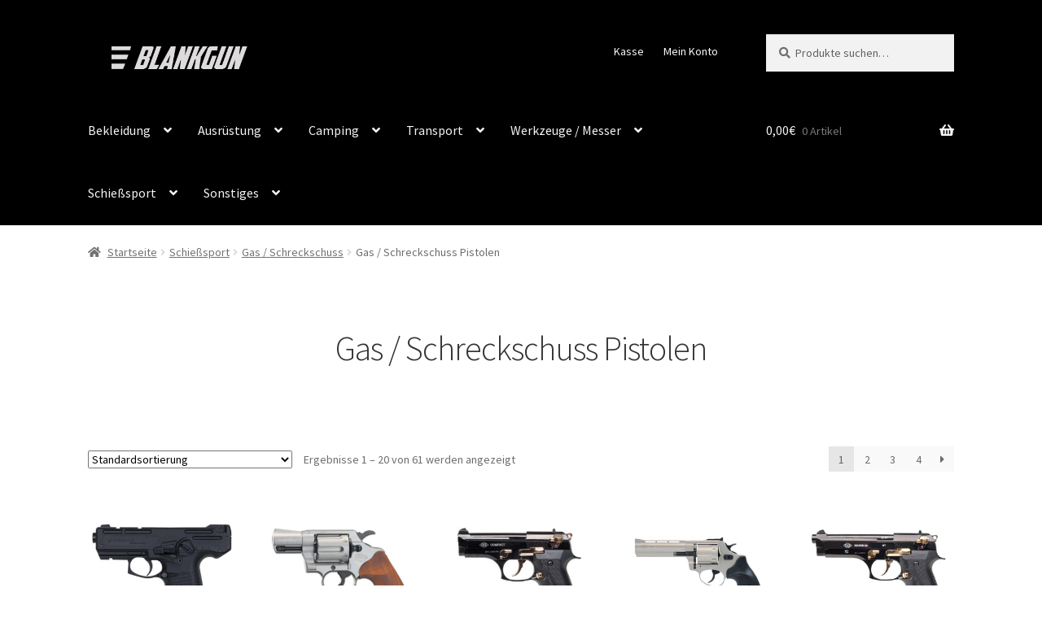

--- FILE ---
content_type: text/html; charset=UTF-8
request_url: https://blankgun.de/produkt-kategorie/schiesssport/gas-schreckschuss/gas-schreckschuss-pistolen
body_size: 26246
content:
<!doctype html><html lang="de"><head><meta charset="UTF-8"><meta name="viewport" content="width=device-width, initial-scale=1"><link rel="stylesheet" id="ao_optimized_gfonts" href="https://fonts.googleapis.com/css?family=Source+Sans+Pro%3A400%2C300%2C300italic%2C400italic%2C600%2C700%2C900&amp;display=swap"><link rel="profile" href="http://gmpg.org/xfn/11"><link rel="pingback" href="https://blankgun.de/xmlrpc.php"><meta name='robots' content='index, follow, max-image-preview:large, max-snippet:-1, max-video-preview:-1' /><link media="all" href="https://blankgun.de/wp-content/cache/autoptimize/css/autoptimize_80423a25f6b36e1761c2abdeb0339394.css" rel="stylesheet"><title>Gas / Schreckschuss Pistolen - Schreckschusswaffen Zubehör</title><link rel="canonical" href="https://blankgun.de/produkt-kategorie/schiesssport/gas-schreckschuss/gas-schreckschuss-pistolen" /><link rel="next" href="https://blankgun.de/produkt-kategorie/schiesssport/gas-schreckschuss/gas-schreckschuss-pistolen/page/2" /><meta property="og:locale" content="de_DE" /><meta property="og:type" content="article" /><meta property="og:title" content="Gas / Schreckschuss Pistolen - Schreckschusswaffen Zubehör" /><meta property="og:url" content="https://blankgun.de/produkt-kategorie/schiesssport/gas-schreckschuss/gas-schreckschuss-pistolen" /><meta property="og:site_name" content="Schreckschusswaffen Zubehör" /><meta name="twitter:card" content="summary_large_image" /> <script type="application/ld+json" class="yoast-schema-graph">{"@context":"https://schema.org","@graph":[{"@type":"CollectionPage","@id":"https://blankgun.de/produkt-kategorie/schiesssport/gas-schreckschuss/gas-schreckschuss-pistolen","url":"https://blankgun.de/produkt-kategorie/schiesssport/gas-schreckschuss/gas-schreckschuss-pistolen","name":"Gas / Schreckschuss Pistolen - Schreckschusswaffen Zubehör","isPartOf":{"@id":"https://blankgun.de/#website"},"primaryImageOfPage":{"@id":"https://blankgun.de/produkt-kategorie/schiesssport/gas-schreckschuss/gas-schreckschuss-pistolen#primaryimage"},"image":{"@id":"https://blankgun.de/produkt-kategorie/schiesssport/gas-schreckschuss/gas-schreckschuss-pistolen#primaryimage"},"thumbnailUrl":"https://blankgun.de/wp-content/uploads/2020/05/57103-0.jpg","breadcrumb":{"@id":"https://blankgun.de/produkt-kategorie/schiesssport/gas-schreckschuss/gas-schreckschuss-pistolen#breadcrumb"},"inLanguage":"de"},{"@type":"ImageObject","inLanguage":"de","@id":"https://blankgun.de/produkt-kategorie/schiesssport/gas-schreckschuss/gas-schreckschuss-pistolen#primaryimage","url":"https://blankgun.de/wp-content/uploads/2020/05/57103-0.jpg","contentUrl":"https://blankgun.de/wp-content/uploads/2020/05/57103-0.jpg","width":2000,"height":2000,"caption":"Zoraki 925 9 mm"},{"@type":"BreadcrumbList","@id":"https://blankgun.de/produkt-kategorie/schiesssport/gas-schreckschuss/gas-schreckschuss-pistolen#breadcrumb","itemListElement":[{"@type":"ListItem","position":1,"name":"Startseite","item":"https://blankgun.de/"},{"@type":"ListItem","position":2,"name":"Schießsport","item":"https://blankgun.de/produkt-kategorie/schiesssport"},{"@type":"ListItem","position":3,"name":"Gas / Schreckschuss","item":"https://blankgun.de/produkt-kategorie/schiesssport/gas-schreckschuss"},{"@type":"ListItem","position":4,"name":"Gas / Schreckschuss Pistolen"}]},{"@type":"WebSite","@id":"https://blankgun.de/#website","url":"https://blankgun.de/","name":"Schreckschusswaffen Zubehör","description":"","publisher":{"@id":"https://blankgun.de/#organization"},"potentialAction":[{"@type":"SearchAction","target":{"@type":"EntryPoint","urlTemplate":"https://blankgun.de/?s={search_term_string}"},"query-input":"required name=search_term_string"}],"inLanguage":"de"},{"@type":"Organization","@id":"https://blankgun.de/#organization","name":"Schreckschusswaffen Zubehör","url":"https://blankgun.de/","logo":{"@type":"ImageObject","inLanguage":"de","@id":"https://blankgun.de/#/schema/logo/image/","url":"https://blankgun.de/wp-content/uploads/2020/01/logo_9.png","contentUrl":"https://blankgun.de/wp-content/uploads/2020/01/logo_9.png","width":400,"height":100,"caption":"Schreckschusswaffen Zubehör"},"image":{"@id":"https://blankgun.de/#/schema/logo/image/"}}]}</script> <link href='https://fonts.gstatic.com' crossorigin='anonymous' rel='preconnect' /><link rel="alternate" type="application/rss+xml" title="Schreckschusswaffen Zubehör &raquo; Feed" href="https://blankgun.de/feed" /><link rel="alternate" type="application/rss+xml" title="Schreckschusswaffen Zubehör &raquo; Kommentar-Feed" href="https://blankgun.de/comments/feed" /><link rel="alternate" type="application/rss+xml" title="Schreckschusswaffen Zubehör &raquo; Gas / Schreckschuss Pistolen Kategorie Feed" href="https://blankgun.de/produkt-kategorie/schiesssport/gas-schreckschuss/gas-schreckschuss-pistolen/feed" /> <script src="https://blankgun.de/wp-includes/js/jquery/jquery.min.js" id="jquery-core-js"></script> <link rel="https://api.w.org/" href="https://blankgun.de/wp-json/" /><link rel="alternate" title="JSON" type="application/json" href="https://blankgun.de/wp-json/wp/v2/product_cat/10554" /><link rel="EditURI" type="application/rsd+xml" title="RSD" href="https://blankgun.de/xmlrpc.php?rsd" /><meta name="generator" content="WordPress 6.6.4" /><meta name="generator" content="WooCommerce 7.7.2" />  <script async src="https://www.googletagmanager.com/gtag/js?id=UA-133962077-1"></script> <script>window.dataLayer = window.dataLayer || [];
				function gtag(){dataLayer.push(arguments);}
				gtag('js', new Date());
				gtag( 'config', 'UA-133962077-1' );</script> <noscript><style>.woocommerce-product-gallery{ opacity: 1 !important; }</style></noscript><meta name="generator" content="Elementor 3.13.4; features: a11y_improvements, additional_custom_breakpoints; settings: css_print_method-external, google_font-enabled, font_display-auto"><link rel="icon" href="https://blankgun.de/wp-content/uploads/2020/04/cropped-icon_black-32x32.png" sizes="32x32" /><link rel="icon" href="https://blankgun.de/wp-content/uploads/2020/04/cropped-icon_black-192x192.png" sizes="192x192" /><link rel="apple-touch-icon" href="https://blankgun.de/wp-content/uploads/2020/04/cropped-icon_black-180x180.png" /><meta name="msapplication-TileImage" content="https://blankgun.de/wp-content/uploads/2020/04/cropped-icon_black-270x270.png" /></head><body class="archive tax-product_cat term-gas-schreckschuss-pistolen term-10554 wp-custom-logo wp-embed-responsive theme-storefront woocommerce woocommerce-page woocommerce-no-js storefront-full-width-content storefront-secondary-navigation storefront-align-wide right-sidebar woocommerce-active elementor-default elementor-kit-40673211769"><div id="page" class="hfeed site"><header id="masthead" class="site-header" role="banner" style=""><div class="col-full"> <a class="skip-link screen-reader-text" href="#site-navigation">Zur Navigation springen</a> <a class="skip-link screen-reader-text" href="#content">Zum Inhalt springen</a><div class="site-branding"> <a href="https://blankgun.de/" class="custom-logo-link" rel="home"><img width="400" height="100" src="https://blankgun.de/wp-content/uploads/2020/01/logo_9.png" class="custom-logo" alt="Schreckschusswaffen Zubehör" decoding="async" srcset="https://blankgun.de/wp-content/uploads/2020/01/logo_9.png 400w, https://blankgun.de/wp-content/uploads/2020/01/logo_9-300x75.png 300w, https://blankgun.de/wp-content/uploads/2020/01/logo_9-324x81.png 324w" sizes="(max-width: 400px) 100vw, 400px" /></a></div><nav class="secondary-navigation" role="navigation" aria-label="Sekundäre Navigation"><div class="menu-infomenue-container"><ul id="menu-infomenue" class="menu"><li id="menu-item-56" class="menu-item menu-item-type-post_type menu-item-object-page menu-item-56"><a href="https://blankgun.de/kasse">Kasse</a></li><li id="menu-item-57" class="menu-item menu-item-type-post_type menu-item-object-page menu-item-57"><a href="https://blankgun.de/mein-konto">Mein Konto</a></li></ul></div></nav><div class="site-search"><div class="widget woocommerce widget_product_search"><form role="search" method="get" class="woocommerce-product-search" action="https://blankgun.de/"> <label class="screen-reader-text" for="woocommerce-product-search-field-0">Suche nach:</label> <input type="search" id="woocommerce-product-search-field-0" class="search-field" placeholder="Produkte suchen&hellip;" value="" name="s" /> <button type="submit" value="Suche" class="wp-element-button">Suche</button> <input type="hidden" name="post_type" value="product" /></form></div></div></div><div class="storefront-primary-navigation"><div class="col-full"><nav id="site-navigation" class="main-navigation" role="navigation" aria-label="Primäre Navigation"> <button id="site-navigation-menu-toggle" class="menu-toggle" aria-controls="site-navigation" aria-expanded="false"><span>Menü</span></button><div class="primary-navigation"><ul id="menu-menu-asmc" class="menu"><li id="menu-item-25135031803" class="menu-item menu-item-type-custom menu-item-object-custom menu-item-has-children menu-item-25135031803"><a href="https://blankgun.de/produkt-kategorie/bekleidung">Bekleidung</a><ul class="sub-menu"><li id="menu-item-26548635955" class="menu-item menu-item-type-taxonomy menu-item-object-product_cat menu-item-26548635955"><a href="https://blankgun.de/produkt-kategorie/bekleidung/mode">Mode Zivil</a></li><li id="menu-item-26329565025" class="menu-item menu-item-type-taxonomy menu-item-object-product_cat menu-item-has-children menu-item-26329565025"><a href="https://blankgun.de/produkt-kategorie/bekleidung/accessoires">Accessoires</a><ul class="sub-menu"><li id="menu-item-26329565026" class="menu-item menu-item-type-taxonomy menu-item-object-product_cat menu-item-26329565026"><a href="https://blankgun.de/produkt-kategorie/bekleidung/accessoires/guertel">Gürtel</a></li><li id="menu-item-26329565027" class="menu-item menu-item-type-taxonomy menu-item-object-product_cat menu-item-26329565027"><a href="https://blankgun.de/produkt-kategorie/bekleidung/accessoires/hosentraeger">Hosenträger</a></li><li id="menu-item-26329565028" class="menu-item menu-item-type-taxonomy menu-item-object-product_cat menu-item-26329565028"><a href="https://blankgun.de/produkt-kategorie/bekleidung/accessoires/schals">Schals</a></li></ul></li><li id="menu-item-26329565029" class="menu-item menu-item-type-taxonomy menu-item-object-product_cat menu-item-has-children menu-item-26329565029"><a href="https://blankgun.de/produkt-kategorie/bekleidung/damen-kinder">Damen / Kinder</a><ul class="sub-menu"><li id="menu-item-26329565030" class="menu-item menu-item-type-taxonomy menu-item-object-product_cat menu-item-has-children menu-item-26329565030"><a href="https://blankgun.de/produkt-kategorie/bekleidung/damen-kinder/hemden-shirts">Hemden / Shirts</a><ul class="sub-menu"><li id="menu-item-26329565031" class="menu-item menu-item-type-taxonomy menu-item-object-product_cat menu-item-26329565031"><a href="https://blankgun.de/produkt-kategorie/bekleidung/damen-kinder/hemden-shirts/hemden">Hemden</a></li><li id="menu-item-26329565033" class="menu-item menu-item-type-taxonomy menu-item-object-product_cat menu-item-26329565033"><a href="https://blankgun.de/produkt-kategorie/bekleidung/damen-kinder/hemden-shirts/shirts-hemden-shirts">Shirts</a></li></ul></li><li id="menu-item-26329565035" class="menu-item menu-item-type-taxonomy menu-item-object-product_cat menu-item-has-children menu-item-26329565035"><a href="https://blankgun.de/produkt-kategorie/bekleidung/damen-kinder/hosen-damen-kinder">Hosen</a><ul class="sub-menu"><li id="menu-item-26329565037" class="menu-item menu-item-type-taxonomy menu-item-object-product_cat menu-item-26329565037"><a href="https://blankgun.de/produkt-kategorie/bekleidung/damen-kinder/hosen-damen-kinder/hosen-lang-hosen-damen-kinder">Hosen lang</a></li><li id="menu-item-26329565038" class="menu-item menu-item-type-taxonomy menu-item-object-product_cat menu-item-26329565038"><a href="https://blankgun.de/produkt-kategorie/bekleidung/damen-kinder/hosen-damen-kinder/shorts-roecke">Shorts / Röcke</a></li></ul></li><li id="menu-item-26329565041" class="menu-item menu-item-type-taxonomy menu-item-object-product_cat menu-item-26329565041"><a href="https://blankgun.de/produkt-kategorie/bekleidung/damen-kinder/jacken-damen-kinder">Jacken</a></li><li id="menu-item-26329565042" class="menu-item menu-item-type-taxonomy menu-item-object-product_cat menu-item-26329565042"><a href="https://blankgun.de/produkt-kategorie/bekleidung/damen-kinder/kinderbekleidung">Kinderbekleidung</a></li><li id="menu-item-26329565043" class="menu-item menu-item-type-taxonomy menu-item-object-product_cat menu-item-26329565043"><a href="https://blankgun.de/produkt-kategorie/bekleidung/damen-kinder/pullover-westen">Pullover / Westen</a></li><li id="menu-item-26329565044" class="menu-item menu-item-type-taxonomy menu-item-object-product_cat menu-item-26329565044"><a href="https://blankgun.de/produkt-kategorie/bekleidung/damen-kinder/unterwaesche-accessoires">Unterwäsche / Accessoires</a></li></ul></li><li id="menu-item-25135031810" class="menu-item menu-item-type-taxonomy menu-item-object-product_cat menu-item-has-children menu-item-25135031810"><a href="https://blankgun.de/produkt-kategorie/bekleidung/herren">Herren</a><ul class="sub-menu"><li id="menu-item-26329565047" class="menu-item menu-item-type-taxonomy menu-item-object-product_cat menu-item-has-children menu-item-26329565047"><a href="https://blankgun.de/produkt-kategorie/bekleidung/herren/handschuhe">Handschuhe</a><ul class="sub-menu"><li id="menu-item-26329565045" class="menu-item menu-item-type-taxonomy menu-item-object-product_cat menu-item-26329565045"><a href="https://blankgun.de/produkt-kategorie/bekleidung/herren/handschuhe/arbeitshandschuhe">Arbeitshandschuhe</a></li><li id="menu-item-26329565046" class="menu-item menu-item-type-taxonomy menu-item-object-product_cat menu-item-26329565046"><a href="https://blankgun.de/produkt-kategorie/bekleidung/herren/handschuhe/einsatzhandschuhe">Einsatzhandschuhe</a></li><li id="menu-item-26329565048" class="menu-item menu-item-type-taxonomy menu-item-object-product_cat menu-item-26329565048"><a href="https://blankgun.de/produkt-kategorie/bekleidung/herren/handschuhe/sonstige-handschuhe">Sonstige Handschuhe</a></li><li id="menu-item-26329565049" class="menu-item menu-item-type-taxonomy menu-item-object-product_cat menu-item-26329565049"><a href="https://blankgun.de/produkt-kategorie/bekleidung/herren/handschuhe/thermohandschuhe">Thermohandschuhe</a></li></ul></li><li id="menu-item-25135031811" class="menu-item menu-item-type-taxonomy menu-item-object-product_cat menu-item-has-children menu-item-25135031811"><a href="https://blankgun.de/produkt-kategorie/bekleidung/herren/hosen">Hosen</a><ul class="sub-menu"><li id="menu-item-25135031812" class="menu-item menu-item-type-taxonomy menu-item-object-product_cat menu-item-25135031812"><a href="https://blankgun.de/produkt-kategorie/bekleidung/herren/hosen/feldhosen">Feldhosen</a></li><li id="menu-item-26329565036" class="menu-item menu-item-type-taxonomy menu-item-object-product_cat menu-item-26329565036"><a href="https://blankgun.de/produkt-kategorie/bekleidung/herren/hosen/hosen-lang">Hosen lang</a></li><li id="menu-item-26329565050" class="menu-item menu-item-type-taxonomy menu-item-object-product_cat menu-item-26329565050"><a href="https://blankgun.de/produkt-kategorie/bekleidung/herren/hosen/kaelteschutzhosen">Kälteschutzhosen</a></li><li id="menu-item-26329565051" class="menu-item menu-item-type-taxonomy menu-item-object-product_cat menu-item-26329565051"><a href="https://blankgun.de/produkt-kategorie/bekleidung/herren/hosen/naesseschutzhosen">Nässeschutzhosen</a></li></ul></li><li id="menu-item-25135031819" class="menu-item menu-item-type-taxonomy menu-item-object-product_cat menu-item-has-children menu-item-25135031819"><a href="https://blankgun.de/produkt-kategorie/bekleidung/herren/jacken">Jacken</a><ul class="sub-menu"><li id="menu-item-25135031820" class="menu-item menu-item-type-taxonomy menu-item-object-product_cat menu-item-25135031820"><a href="https://blankgun.de/produkt-kategorie/bekleidung/herren/jacken/feldjacken">Feldjacken</a></li><li id="menu-item-26329565052" class="menu-item menu-item-type-taxonomy menu-item-object-product_cat menu-item-26329565052"><a href="https://blankgun.de/produkt-kategorie/bekleidung/herren/jacken/fleecejacken">Fleecejacken</a></li><li id="menu-item-25135031821" class="menu-item menu-item-type-taxonomy menu-item-object-product_cat menu-item-25135031821"><a href="https://blankgun.de/produkt-kategorie/bekleidung/herren/jacken/jacken-jacken">Jacken</a></li><li id="menu-item-25135034245" class="menu-item menu-item-type-taxonomy menu-item-object-product_cat menu-item-25135034245"><a href="https://blankgun.de/produkt-kategorie/bekleidung/herren/jacken/kaelteschutzjacken">Kälteschutzjacken</a></li><li id="menu-item-25135031822" class="menu-item menu-item-type-taxonomy menu-item-object-product_cat menu-item-25135031822"><a href="https://blankgun.de/produkt-kategorie/bekleidung/herren/jacken/naesseschutzjacken">Nässeschutzjacken</a></li><li id="menu-item-25135034249" class="menu-item menu-item-type-taxonomy menu-item-object-product_cat menu-item-25135034249"><a href="https://blankgun.de/produkt-kategorie/bekleidung/herren/jacken/smocks">Smocks</a></li><li id="menu-item-25135034250" class="menu-item menu-item-type-taxonomy menu-item-object-product_cat menu-item-25135034250"><a href="https://blankgun.de/produkt-kategorie/bekleidung/herren/jacken/softshelljacken">Softshelljacken</a></li><li id="menu-item-25135034251" class="menu-item menu-item-type-taxonomy menu-item-object-product_cat menu-item-25135034251"><a href="https://blankgun.de/produkt-kategorie/bekleidung/herren/jacken/westen">Westen</a></li></ul></li><li id="menu-item-26329565053" class="menu-item menu-item-type-taxonomy menu-item-object-product_cat menu-item-26329565053"><a href="https://blankgun.de/produkt-kategorie/bekleidung/herren/kombis">Kombis</a></li><li id="menu-item-26329565054" class="menu-item menu-item-type-taxonomy menu-item-object-product_cat menu-item-has-children menu-item-26329565054"><a href="https://blankgun.de/produkt-kategorie/bekleidung/herren/pullover">Pullover</a><ul class="sub-menu"><li id="menu-item-26329565055" class="menu-item menu-item-type-taxonomy menu-item-object-product_cat menu-item-26329565055"><a href="https://blankgun.de/produkt-kategorie/bekleidung/herren/pullover/kapuzenpullover">Kapuzenpullover</a></li><li id="menu-item-26329565056" class="menu-item menu-item-type-taxonomy menu-item-object-product_cat menu-item-26329565056"><a href="https://blankgun.de/produkt-kategorie/bekleidung/herren/pullover/sweatshirts">Sweatshirts</a></li></ul></li><li id="menu-item-25135031823" class="menu-item menu-item-type-taxonomy menu-item-object-product_cat menu-item-has-children menu-item-25135031823"><a href="https://blankgun.de/produkt-kategorie/bekleidung/herren/shirts-hemden">Shirts / Hemden</a><ul class="sub-menu"><li id="menu-item-25135031824" class="menu-item menu-item-type-taxonomy menu-item-object-product_cat menu-item-25135031824"><a href="https://blankgun.de/produkt-kategorie/bekleidung/herren/shirts-hemden/combat-shirts">Combat Shirts</a></li><li id="menu-item-26329565057" class="menu-item menu-item-type-taxonomy menu-item-object-product_cat menu-item-26329565057"><a href="https://blankgun.de/produkt-kategorie/bekleidung/herren/shirts-hemden/hemden-kurz">Hemden kurz</a></li><li id="menu-item-25135034252" class="menu-item menu-item-type-taxonomy menu-item-object-product_cat menu-item-25135034252"><a href="https://blankgun.de/produkt-kategorie/bekleidung/herren/shirts-hemden/hemden-lang">Hemden lang</a></li><li id="menu-item-26329565058" class="menu-item menu-item-type-taxonomy menu-item-object-product_cat menu-item-26329565058"><a href="https://blankgun.de/produkt-kategorie/bekleidung/herren/shirts-hemden/polo-shirts">Polo Shirts</a></li><li id="menu-item-25135034253" class="menu-item menu-item-type-taxonomy menu-item-object-product_cat menu-item-25135034253"><a href="https://blankgun.de/produkt-kategorie/bekleidung/herren/shirts-hemden/shirts">Shirts</a></li><li id="menu-item-26329565059" class="menu-item menu-item-type-taxonomy menu-item-object-product_cat menu-item-26329565059"><a href="https://blankgun.de/produkt-kategorie/bekleidung/herren/shirts-hemden/sportshirts">Sportshirts</a></li><li id="menu-item-26329565060" class="menu-item menu-item-type-taxonomy menu-item-object-product_cat menu-item-26329565060"><a href="https://blankgun.de/produkt-kategorie/bekleidung/herren/shirts-hemden/tank-tops">Tank Tops</a></li></ul></li><li id="menu-item-26329565061" class="menu-item menu-item-type-taxonomy menu-item-object-product_cat menu-item-26329565061"><a href="https://blankgun.de/produkt-kategorie/bekleidung/herren/shorts">Shorts</a></li></ul></li><li id="menu-item-26329565062" class="menu-item menu-item-type-taxonomy menu-item-object-product_cat menu-item-has-children menu-item-26329565062"><a href="https://blankgun.de/produkt-kategorie/bekleidung/herren/unterwaesche">Unterwäsche</a><ul class="sub-menu"><li id="menu-item-26329565063" class="menu-item menu-item-type-taxonomy menu-item-object-product_cat menu-item-26329565063"><a href="https://blankgun.de/produkt-kategorie/bekleidung/herren/unterwaesche/kurze-unterwaesche">kurze Unterwäsche</a></li><li id="menu-item-26329565064" class="menu-item menu-item-type-taxonomy menu-item-object-product_cat menu-item-26329565064"><a href="https://blankgun.de/produkt-kategorie/bekleidung/herren/unterwaesche/lange-unterwaesche">lange Unterwäsche</a></li><li id="menu-item-26329565065" class="menu-item menu-item-type-taxonomy menu-item-object-product_cat menu-item-26329565065"><a href="https://blankgun.de/produkt-kategorie/bekleidung/herren/unterwaesche/unterwaesche-sets">Unterwäsche Sets</a></li></ul></li><li id="menu-item-26329565066" class="menu-item menu-item-type-taxonomy menu-item-object-product_cat menu-item-has-children menu-item-26329565066"><a href="https://blankgun.de/produkt-kategorie/bekleidung/kopfbedeckung">Kopfbedeckung</a><ul class="sub-menu"><li id="menu-item-26329565067" class="menu-item menu-item-type-taxonomy menu-item-object-product_cat menu-item-26329565067"><a href="https://blankgun.de/produkt-kategorie/bekleidung/kopfbedeckung/balaclavas">Balaclavas</a></li><li id="menu-item-26329565068" class="menu-item menu-item-type-taxonomy menu-item-object-product_cat menu-item-26329565068"><a href="https://blankgun.de/produkt-kategorie/bekleidung/kopfbedeckung/barette">Barette</a></li><li id="menu-item-26329565069" class="menu-item menu-item-type-taxonomy menu-item-object-product_cat menu-item-26329565069"><a href="https://blankgun.de/produkt-kategorie/bekleidung/kopfbedeckung/boonies">Boonies</a></li><li id="menu-item-26329565070" class="menu-item menu-item-type-taxonomy menu-item-object-product_cat menu-item-has-children menu-item-26329565070"><a href="https://blankgun.de/produkt-kategorie/bekleidung/kopfbedeckung/caps">Caps</a><ul class="sub-menu"><li id="menu-item-26329565071" class="menu-item menu-item-type-taxonomy menu-item-object-product_cat menu-item-26329565071"><a href="https://blankgun.de/produkt-kategorie/bekleidung/kopfbedeckung/caps/baseballcaps">Baseballcaps</a></li><li id="menu-item-26329565072" class="menu-item menu-item-type-taxonomy menu-item-object-product_cat menu-item-26329565072"><a href="https://blankgun.de/produkt-kategorie/bekleidung/kopfbedeckung/caps/bdu-caps">BDU caps</a></li><li id="menu-item-26329565073" class="menu-item menu-item-type-taxonomy menu-item-object-product_cat menu-item-26329565073"><a href="https://blankgun.de/produkt-kategorie/bekleidung/kopfbedeckung/caps/sonstige-muetzen">Sonstige Mützen</a></li></ul></li><li id="menu-item-26329565074" class="menu-item menu-item-type-taxonomy menu-item-object-product_cat menu-item-26329565074"><a href="https://blankgun.de/produkt-kategorie/bekleidung/kopfbedeckung/kopftuecher">Kopftücher</a></li><li id="menu-item-26329565075" class="menu-item menu-item-type-taxonomy menu-item-object-product_cat menu-item-26329565075"><a href="https://blankgun.de/produkt-kategorie/bekleidung/kopfbedeckung/muetzen">Mützen</a></li></ul></li><li id="menu-item-25135031825" class="menu-item menu-item-type-taxonomy menu-item-object-product_cat menu-item-has-children menu-item-25135031825"><a href="https://blankgun.de/produkt-kategorie/bekleidung/militaerbekleidung">Militärbekleidung</a><ul class="sub-menu"><li id="menu-item-25135031826" class="menu-item menu-item-type-taxonomy menu-item-object-product_cat menu-item-25135031826"><a href="https://blankgun.de/produkt-kategorie/bekleidung/militaerbekleidung/feldblusen-combat-shirts">Feldblusen / Combat Shirts</a></li><li id="menu-item-26329565076" class="menu-item menu-item-type-taxonomy menu-item-object-product_cat menu-item-26329565076"><a href="https://blankgun.de/produkt-kategorie/bekleidung/militaerbekleidung/feldhosen-tactical-pants">Feldhosen / Tactical Pants</a></li><li id="menu-item-26329565077" class="menu-item menu-item-type-taxonomy menu-item-object-product_cat menu-item-26329565077"><a href="https://blankgun.de/produkt-kategorie/bekleidung/militaerbekleidung/ponchos-naesseschutz">Ponchos / Nässeschutz</a></li></ul></li><li id="menu-item-26329565078" class="menu-item menu-item-type-taxonomy menu-item-object-product_cat menu-item-has-children menu-item-26329565078"><a href="https://blankgun.de/produkt-kategorie/bekleidung/stiefel-schuhe-mehr">Stiefel / Schuhe &#038; mehr</a><ul class="sub-menu"><li id="menu-item-26329565081" class="menu-item menu-item-type-taxonomy menu-item-object-product_cat menu-item-26329565081"><a href="https://blankgun.de/produkt-kategorie/bekleidung/stiefel-schuhe-mehr/gamaschen">Gamaschen</a></li><li id="menu-item-26329565082" class="menu-item menu-item-type-taxonomy menu-item-object-product_cat menu-item-26329565082"><a href="https://blankgun.de/produkt-kategorie/bekleidung/stiefel-schuhe-mehr/sandalen">Sandalen</a></li><li id="menu-item-26329565083" class="menu-item menu-item-type-taxonomy menu-item-object-product_cat menu-item-has-children menu-item-26329565083"><a href="https://blankgun.de/produkt-kategorie/bekleidung/stiefel-schuhe-mehr/schuhe">Schuhe</a><ul class="sub-menu"><li id="menu-item-26329565084" class="menu-item menu-item-type-taxonomy menu-item-object-product_cat menu-item-26329565084"><a href="https://blankgun.de/produkt-kategorie/bekleidung/stiefel-schuhe-mehr/schuhe/gelaende-schuhe">Gelände Schuhe</a></li><li id="menu-item-26329565085" class="menu-item menu-item-type-taxonomy menu-item-object-product_cat menu-item-26329565085"><a href="https://blankgun.de/produkt-kategorie/bekleidung/stiefel-schuhe-mehr/schuhe/sonstige-schuhe">Sonstige Schuhe</a></li><li id="menu-item-26329565086" class="menu-item menu-item-type-taxonomy menu-item-object-product_cat menu-item-26329565086"><a href="https://blankgun.de/produkt-kategorie/bekleidung/stiefel-schuhe-mehr/schuhpflege-zubehoer">Schuhpflege / Zubehör</a></li></ul></li><li id="menu-item-26329565088" class="menu-item menu-item-type-taxonomy menu-item-object-product_cat menu-item-has-children menu-item-26329565088"><a href="https://blankgun.de/produkt-kategorie/bekleidung/stiefel-schuhe-mehr/socken">Socken</a><ul class="sub-menu"><li id="menu-item-26329565087" class="menu-item menu-item-type-taxonomy menu-item-object-product_cat menu-item-26329565087"><a href="https://blankgun.de/produkt-kategorie/bekleidung/stiefel-schuhe-mehr/socken/allroundsocken">Allroundsocken</a></li><li id="menu-item-26329565089" class="menu-item menu-item-type-taxonomy menu-item-object-product_cat menu-item-26329565089"><a href="https://blankgun.de/produkt-kategorie/bekleidung/stiefel-schuhe-mehr/socken/thermosocken">Thermosocken</a></li></ul></li><li id="menu-item-26329565090" class="menu-item menu-item-type-taxonomy menu-item-object-product_cat menu-item-26329565090"><a href="https://blankgun.de/produkt-kategorie/bekleidung/stiefel-schuhe-mehr/sohlen">Sohlen</a></li><li id="menu-item-26329565094" class="menu-item menu-item-type-taxonomy menu-item-object-product_cat menu-item-has-children menu-item-26329565094"><a href="https://blankgun.de/produkt-kategorie/bekleidung/stiefel-schuhe-mehr/stiefel">Stiefel</a><ul class="sub-menu"><li id="menu-item-26329565091" class="menu-item menu-item-type-taxonomy menu-item-object-product_cat menu-item-26329565091"><a href="https://blankgun.de/produkt-kategorie/bekleidung/stiefel-schuhe-mehr/stiefel/bergstiefel">Bergstiefel</a></li><li id="menu-item-26329565092" class="menu-item menu-item-type-taxonomy menu-item-object-product_cat menu-item-26329565092"><a href="https://blankgun.de/produkt-kategorie/bekleidung/stiefel-schuhe-mehr/stiefel/einsatzstiefel">Einsatzstiefel</a></li><li id="menu-item-26329565093" class="menu-item menu-item-type-taxonomy menu-item-object-product_cat menu-item-26329565093"><a href="https://blankgun.de/produkt-kategorie/bekleidung/stiefel-schuhe-mehr/stiefel/sonstige-stiefel">Sonstige Stiefel</a></li><li id="menu-item-26329565095" class="menu-item menu-item-type-taxonomy menu-item-object-product_cat menu-item-26329565095"><a href="https://blankgun.de/produkt-kategorie/bekleidung/stiefel-schuhe-mehr/stiefel/trekkingstiefel">Trekkingstiefel</a></li></ul></li></ul></li></ul></li><li id="menu-item-25135031813" class="menu-item menu-item-type-custom menu-item-object-custom menu-item-has-children menu-item-25135031813"><a href="https://blankgun.de/produkt-kategorie/ausruestung">Ausrüstung</a><ul class="sub-menu"><li id="menu-item-26548635897" class="menu-item menu-item-type-taxonomy menu-item-object-product_cat menu-item-has-children menu-item-26548635897"><a href="https://blankgun.de/produkt-kategorie/ausruestung/ausruestung-home">Ausrüstung Frankonia</a><ul class="sub-menu"><li id="menu-item-26548635900" class="menu-item menu-item-type-taxonomy menu-item-object-product_cat menu-item-26548635900"><a href="https://blankgun.de/produkt-kategorie/ausruestung/ausruestung-home/armbanduhren-ausruestung-home">Armbanduhren</a></li><li id="menu-item-26548635902" class="menu-item menu-item-type-taxonomy menu-item-object-product_cat menu-item-26548635902"><a href="https://blankgun.de/produkt-kategorie/ausruestung/ausruestung-home/batterien-akkus">Batterien &#038; Akkus</a></li><li id="menu-item-26548635904" class="menu-item menu-item-type-taxonomy menu-item-object-product_cat menu-item-26548635904"><a href="https://blankgun.de/produkt-kategorie/ausruestung/ausruestung-home/buecher-dvds-ausruestung-home">Bücher &#038; DVDs</a></li><li id="menu-item-26548635911" class="menu-item menu-item-type-taxonomy menu-item-object-product_cat menu-item-26548635911"><a href="https://blankgun.de/produkt-kategorie/ausruestung/ausruestung-home/erste-hilfe-ausruestung-home">Erste Hilfe</a></li><li id="menu-item-26548635913" class="menu-item menu-item-type-taxonomy menu-item-object-product_cat menu-item-has-children menu-item-26548635913"><a href="https://blankgun.de/produkt-kategorie/ausruestung/ausruestung-home/heim-familie">Heim &#038; Familie</a><ul class="sub-menu"><li id="menu-item-26548635914" class="menu-item menu-item-type-taxonomy menu-item-object-product_cat menu-item-26548635914"><a href="https://blankgun.de/produkt-kategorie/ausruestung/ausruestung-home/heim-familie/accessoires-geschenke">Accessoires &#038; Geschenke</a></li><li id="menu-item-26548635915" class="menu-item menu-item-type-taxonomy menu-item-object-product_cat menu-item-26548635915"><a href="https://blankgun.de/produkt-kategorie/ausruestung/ausruestung-home/heim-familie/glaeser-kruege">Gläser &#038; Krüge</a></li><li id="menu-item-26548635916" class="menu-item menu-item-type-taxonomy menu-item-object-product_cat menu-item-26548635916"><a href="https://blankgun.de/produkt-kategorie/ausruestung/ausruestung-home/heim-familie/haussicherheit">Haussicherheit</a></li><li id="menu-item-26548635918" class="menu-item menu-item-type-taxonomy menu-item-object-product_cat menu-item-26548635918"><a href="https://blankgun.de/produkt-kategorie/ausruestung/ausruestung-home/heim-familie/kinderecke">Kinderecke</a></li><li id="menu-item-26548635919" class="menu-item menu-item-type-taxonomy menu-item-object-product_cat menu-item-26548635919"><a href="https://blankgun.de/produkt-kategorie/ausruestung/ausruestung-home/heim-familie/kochen-zubereiten">Kochen &#038; Zubereiten</a></li><li id="menu-item-26548635920" class="menu-item menu-item-type-taxonomy menu-item-object-product_cat menu-item-26548635920"><a href="https://blankgun.de/produkt-kategorie/ausruestung/ausruestung-home/heim-familie/raumausstattung">Raumausstattung</a></li><li id="menu-item-26548635921" class="menu-item menu-item-type-taxonomy menu-item-object-product_cat menu-item-26548635921"><a href="https://blankgun.de/produkt-kategorie/ausruestung/ausruestung-home/heim-familie/tafelgeschirr">Tafelgeschirr</a></li></ul></li><li id="menu-item-26548635923" class="menu-item menu-item-type-taxonomy menu-item-object-product_cat menu-item-26548635923"><a href="https://blankgun.de/produkt-kategorie/ausruestung/ausruestung-home/hundebedarf-ausruestung-home">Hundebedarf</a></li></ul></li><li id="menu-item-26329564882" class="menu-item menu-item-type-taxonomy menu-item-object-product_cat menu-item-has-children menu-item-26329564882"><a href="https://blankgun.de/produkt-kategorie/ausruestung/abzeichen">Abzeichen</a><ul class="sub-menu"><li id="menu-item-26329564883" class="menu-item menu-item-type-taxonomy menu-item-object-product_cat menu-item-26329564883"><a href="https://blankgun.de/produkt-kategorie/ausruestung/abzeichen/3-d-patches-rubber-patches">3-D Patches / Rubber Patches</a></li><li id="menu-item-26329564884" class="menu-item menu-item-type-taxonomy menu-item-object-product_cat menu-item-has-children menu-item-26329564884"><a href="https://blankgun.de/produkt-kategorie/ausruestung/abzeichen/bundeswehr">Bundeswehr</a><ul class="sub-menu"><li id="menu-item-26329564885" class="menu-item menu-item-type-taxonomy menu-item-object-product_cat menu-item-26329564885"><a href="https://blankgun.de/produkt-kategorie/ausruestung/abzeichen/bundeswehr/barettabzeichen-bundeswehr">Barettabzeichen</a></li><li id="menu-item-26329564892" class="menu-item menu-item-type-taxonomy menu-item-object-product_cat menu-item-26329564892"><a href="https://blankgun.de/produkt-kategorie/ausruestung/abzeichen/bundeswehr/leistungsabzeichen">Leistungsabzeichen</a></li><li id="menu-item-26329564893" class="menu-item menu-item-type-taxonomy menu-item-object-product_cat menu-item-26329564893"><a href="https://blankgun.de/produkt-kategorie/ausruestung/abzeichen/bundeswehr/rangabzeichen">Rangabzeichen</a></li><li id="menu-item-26329564898" class="menu-item menu-item-type-taxonomy menu-item-object-product_cat menu-item-26329564898"><a href="https://blankgun.de/produkt-kategorie/ausruestung/abzeichen/bundeswehr/sonstiges-bundeswehr">Sonstiges</a></li><li id="menu-item-26329564895" class="menu-item menu-item-type-taxonomy menu-item-object-product_cat menu-item-26329564895"><a href="https://blankgun.de/produkt-kategorie/ausruestung/abzeichen/bundeswehr/taetigkeitsabzeichen">Tätigkeitsabzeichen</a></li></ul></li><li id="menu-item-26329564908" class="menu-item menu-item-type-taxonomy menu-item-object-product_cat menu-item-26329564908"><a href="https://blankgun.de/produkt-kategorie/ausruestung/abzeichen/erkennungsmarken">Erkennungsmarken</a></li><li id="menu-item-26329564909" class="menu-item menu-item-type-taxonomy menu-item-object-product_cat menu-item-has-children menu-item-26329564909"><a href="https://blankgun.de/produkt-kategorie/ausruestung/abzeichen/franzoesische-abzeichen">Französische Abzeichen</a><ul class="sub-menu"><li id="menu-item-26329564910" class="menu-item menu-item-type-taxonomy menu-item-object-product_cat menu-item-26329564910"><a href="https://blankgun.de/produkt-kategorie/ausruestung/abzeichen/franzoesische-abzeichen/abzeichen-der-sicherheitskraefte">Abzeichen der Sicherheitskräfte</a></li><li id="menu-item-26329564911" class="menu-item menu-item-type-taxonomy menu-item-object-product_cat menu-item-26329564911"><a href="https://blankgun.de/produkt-kategorie/ausruestung/abzeichen/franzoesische-abzeichen/barettabzeichen">Barettabzeichen</a></li><li id="menu-item-26329564915" class="menu-item menu-item-type-taxonomy menu-item-object-product_cat menu-item-26329564915"><a href="https://blankgun.de/produkt-kategorie/ausruestung/abzeichen/franzoesische-abzeichen/diverse-abzeichen">Diverse Abzeichen</a></li><li id="menu-item-26329564916" class="menu-item menu-item-type-taxonomy menu-item-object-product_cat menu-item-26329564916"><a href="https://blankgun.de/produkt-kategorie/ausruestung/abzeichen/franzoesische-abzeichen/militaerische-dienstgradabzeichen">Militärische Dienstgradabzeichen</a></li></ul></li><li id="menu-item-26329564917" class="menu-item menu-item-type-taxonomy menu-item-object-product_cat menu-item-has-children menu-item-26329564917"><a href="https://blankgun.de/produkt-kategorie/ausruestung/abzeichen/international">International</a><ul class="sub-menu"><li id="menu-item-26329564918" class="menu-item menu-item-type-taxonomy menu-item-object-product_cat menu-item-26329564918"><a href="https://blankgun.de/produkt-kategorie/ausruestung/abzeichen/international/englische-abzeichen">Englische Abzeichen</a></li><li id="menu-item-26329564919" class="menu-item menu-item-type-taxonomy menu-item-object-product_cat menu-item-26329564919"><a href="https://blankgun.de/produkt-kategorie/ausruestung/abzeichen/international/nummernschilder">Nummernschilder</a></li><li id="menu-item-26329564899" class="menu-item menu-item-type-taxonomy menu-item-object-product_cat menu-item-26329564899"><a href="https://blankgun.de/produkt-kategorie/ausruestung/abzeichen/international/sonstiges-international">Sonstiges</a></li><li id="menu-item-26329564920" class="menu-item menu-item-type-taxonomy menu-item-object-product_cat menu-item-26329564920"><a href="https://blankgun.de/produkt-kategorie/ausruestung/abzeichen/international/us-metallabzeichen">US Metallabzeichen</a></li><li id="menu-item-26329564921" class="menu-item menu-item-type-taxonomy menu-item-object-product_cat menu-item-26329564921"><a href="https://blankgun.de/produkt-kategorie/ausruestung/abzeichen/international/us-rangabzeichen">US Rangabzeichen</a></li><li id="menu-item-26329564922" class="menu-item menu-item-type-taxonomy menu-item-object-product_cat menu-item-26329564922"><a href="https://blankgun.de/produkt-kategorie/ausruestung/abzeichen/international/us-textilabzeichen">US Textilabzeichen</a></li></ul></li><li id="menu-item-26329564923" class="menu-item menu-item-type-taxonomy menu-item-object-product_cat menu-item-26329564923"><a href="https://blankgun.de/produkt-kategorie/ausruestung/abzeichen/namensbaender">Namensbänder</a></li><li id="menu-item-26329564900" class="menu-item menu-item-type-taxonomy menu-item-object-product_cat menu-item-has-children menu-item-26329564900"><a href="https://blankgun.de/produkt-kategorie/ausruestung/abzeichen/sonstiges-abzeichen">Sonstiges</a><ul class="sub-menu"><li id="menu-item-26329564924" class="menu-item menu-item-type-taxonomy menu-item-object-product_cat menu-item-26329564924"><a href="https://blankgun.de/produkt-kategorie/ausruestung/abzeichen/sonstiges-abzeichen/aufkleber">Aufkleber</a></li><li id="menu-item-26329564925" class="menu-item menu-item-type-taxonomy menu-item-object-product_cat menu-item-26329564925"><a href="https://blankgun.de/produkt-kategorie/ausruestung/abzeichen/sonstiges-abzeichen/orden">Orden</a></li><li id="menu-item-26329564926" class="menu-item menu-item-type-taxonomy menu-item-object-product_cat menu-item-26329564926"><a href="https://blankgun.de/produkt-kategorie/ausruestung/abzeichen/sonstiges-abzeichen/ordensspangen">Ordensspangen</a></li><li id="menu-item-26329564927" class="menu-item menu-item-type-taxonomy menu-item-object-product_cat menu-item-26329564927"><a href="https://blankgun.de/produkt-kategorie/ausruestung/abzeichen/sonstiges-abzeichen/pins">Pins</a></li><li id="menu-item-26329564928" class="menu-item menu-item-type-taxonomy menu-item-object-product_cat menu-item-26329564928"><a href="https://blankgun.de/produkt-kategorie/ausruestung/abzeichen/sonstiges-abzeichen/polizei-securityabzeichen">Polizei / Securityabzeichen</a></li></ul></li></ul></li><li id="menu-item-26329564886" class="menu-item menu-item-type-taxonomy menu-item-object-product_cat menu-item-has-children menu-item-26329564886"><a href="https://blankgun.de/produkt-kategorie/ausruestung/brillen-optik">Brillen / Optik</a><ul class="sub-menu"><li id="menu-item-26329564887" class="menu-item menu-item-type-taxonomy menu-item-object-product_cat menu-item-has-children menu-item-26329564887"><a href="https://blankgun.de/produkt-kategorie/ausruestung/brillen-optik/brillen">Brillen ASMC</a><ul class="sub-menu"><li id="menu-item-26329564929" class="menu-item menu-item-type-taxonomy menu-item-object-product_cat menu-item-26329564929"><a href="https://blankgun.de/produkt-kategorie/ausruestung/brillen-optik/brillen/schutzbrillen">Schutzbrillen</a></li><li id="menu-item-26329564930" class="menu-item menu-item-type-taxonomy menu-item-object-product_cat menu-item-26329564930"><a href="https://blankgun.de/produkt-kategorie/ausruestung/brillen-optik/brillen/sonnenbrillen">Sonnenbrillen</a></li></ul></li><li id="menu-item-26329564888" class="menu-item menu-item-type-taxonomy menu-item-object-product_cat menu-item-26329564888"><a href="https://blankgun.de/produkt-kategorie/ausruestung/brillen-optik/brillenzubehoer">Brillenzubehör ASMC</a></li><li id="menu-item-26329564931" class="menu-item menu-item-type-taxonomy menu-item-object-product_cat menu-item-26329564931"><a href="https://blankgun.de/produkt-kategorie/ausruestung/brillen-optik/fernglaeser">Ferngläser ASMC</a></li><li id="menu-item-26548636015" class="menu-item menu-item-type-taxonomy menu-item-object-product_cat menu-item-26548636015"><a href="https://blankgun.de/produkt-kategorie/ausruestung/brillen-optik/optik-home">Optik Frankonia</a></li></ul></li><li id="menu-item-26329564932" class="menu-item menu-item-type-taxonomy menu-item-object-product_cat menu-item-has-children menu-item-26329564932"><a href="https://blankgun.de/produkt-kategorie/ausruestung/erste-hilfe-schutz">Erste Hilfe / Schutz</a><ul class="sub-menu"><li id="menu-item-26329564933" class="menu-item menu-item-type-taxonomy menu-item-object-product_cat menu-item-has-children menu-item-26329564933"><a href="https://blankgun.de/produkt-kategorie/ausruestung/erste-hilfe-schutz/erste-hilfe">Erste Hilfe</a><ul class="sub-menu"><li id="menu-item-26329564934" class="menu-item menu-item-type-taxonomy menu-item-object-product_cat menu-item-26329564934"><a href="https://blankgun.de/produkt-kategorie/ausruestung/erste-hilfe-schutz/erste-hilfe/erste-hilfe-sets">Erste Hilfe Sets</a></li><li id="menu-item-26329564935" class="menu-item menu-item-type-taxonomy menu-item-object-product_cat menu-item-26329564935"><a href="https://blankgun.de/produkt-kategorie/ausruestung/erste-hilfe-schutz/erste-hilfe/notfallausruestung">Notfallausrüstung</a></li></ul></li><li id="menu-item-26329564938" class="menu-item menu-item-type-taxonomy menu-item-object-product_cat menu-item-26329564938"><a href="https://blankgun.de/produkt-kategorie/ausruestung/erste-hilfe-schutz/fusswaermer-handwaermer">Fußwärmer / Handwärmer</a></li><li id="menu-item-26329564939" class="menu-item menu-item-type-taxonomy menu-item-object-product_cat menu-item-26329564939"><a href="https://blankgun.de/produkt-kategorie/ausruestung/erste-hilfe-schutz/gehoerschutz">Gehörschutz</a></li><li id="menu-item-26329564940" class="menu-item menu-item-type-taxonomy menu-item-object-product_cat menu-item-26329564940"><a href="https://blankgun.de/produkt-kategorie/ausruestung/erste-hilfe-schutz/insektenschutz">Insektenschutz</a></li><li id="menu-item-26329564941" class="menu-item menu-item-type-taxonomy menu-item-object-product_cat menu-item-26329564941"><a href="https://blankgun.de/produkt-kategorie/ausruestung/erste-hilfe-schutz/sonnenschutz">Sonnenschutz</a></li></ul></li><li id="menu-item-26329564942" class="menu-item menu-item-type-taxonomy menu-item-object-product_cat menu-item-has-children menu-item-26329564942"><a href="https://blankgun.de/produkt-kategorie/ausruestung/licht">Licht</a><ul class="sub-menu"><li id="menu-item-26329564943" class="menu-item menu-item-type-taxonomy menu-item-object-product_cat menu-item-26329564943"><a href="https://blankgun.de/produkt-kategorie/ausruestung/licht/batterien">Batterien</a></li><li id="menu-item-26329564944" class="menu-item menu-item-type-taxonomy menu-item-object-product_cat menu-item-26329564944"><a href="https://blankgun.de/produkt-kategorie/ausruestung/licht/kerzen-fackeln">Kerzen / Fackeln</a></li><li id="menu-item-26329564945" class="menu-item menu-item-type-taxonomy menu-item-object-product_cat menu-item-26329564945"><a href="https://blankgun.de/produkt-kategorie/ausruestung/licht/leuchtstaebe">Leuchtstäbe</a></li><li id="menu-item-26329564946" class="menu-item menu-item-type-taxonomy menu-item-object-product_cat menu-item-26329564946"><a href="https://blankgun.de/produkt-kategorie/ausruestung/licht/stirnlampen">Stirnlampen</a></li><li id="menu-item-26329564947" class="menu-item menu-item-type-taxonomy menu-item-object-product_cat menu-item-has-children menu-item-26329564947"><a href="https://blankgun.de/produkt-kategorie/ausruestung/licht/taschenlampen-lampen">Taschenlampen / Lampen</a><ul class="sub-menu"><li id="menu-item-26329564948" class="menu-item menu-item-type-taxonomy menu-item-object-product_cat menu-item-26329564948"><a href="https://blankgun.de/produkt-kategorie/ausruestung/licht/taschenlampen-lampen/handlampen-laternen">Handlampen / Laternen</a></li><li id="menu-item-26329564949" class="menu-item menu-item-type-taxonomy menu-item-object-product_cat menu-item-26329564949"><a href="https://blankgun.de/produkt-kategorie/ausruestung/licht/taschenlampen-lampen/taschenlampen">Taschenlampen</a></li></ul></li><li id="menu-item-26329564955" class="menu-item menu-item-type-taxonomy menu-item-object-product_cat menu-item-26329564955"><a href="https://blankgun.de/produkt-kategorie/ausruestung/licht/zubehoer-licht">Zubehör</a></li></ul></li><li id="menu-item-26329564968" class="menu-item menu-item-type-taxonomy menu-item-object-product_cat menu-item-has-children menu-item-26329564968"><a href="https://blankgun.de/produkt-kategorie/ausruestung/militaerausruestung">Militärausrüstung</a><ul class="sub-menu"><li id="menu-item-26329564969" class="menu-item menu-item-type-taxonomy menu-item-object-product_cat menu-item-26329564969"><a href="https://blankgun.de/produkt-kategorie/ausruestung/militaerausruestung/chest-riggs">Chest-Riggs</a></li><li id="menu-item-26329564970" class="menu-item menu-item-type-taxonomy menu-item-object-product_cat menu-item-has-children menu-item-26329564970"><a href="https://blankgun.de/produkt-kategorie/ausruestung/militaerausruestung/helme-zubehoer">Helme / Zubehör</a><ul class="sub-menu"><li id="menu-item-26329564972" class="menu-item menu-item-type-taxonomy menu-item-object-product_cat menu-item-26329564972"><a href="https://blankgun.de/produkt-kategorie/ausruestung/militaerausruestung/helme-zubehoer/helme-helme-zubehoer">Helme</a></li><li id="menu-item-26329564956" class="menu-item menu-item-type-taxonomy menu-item-object-product_cat menu-item-26329564956"><a href="https://blankgun.de/produkt-kategorie/ausruestung/militaerausruestung/helme-zubehoer/zubehoer-helme-zubehoer">Zubehör</a></li></ul></li><li id="menu-item-26329564973" class="menu-item menu-item-type-taxonomy menu-item-object-product_cat menu-item-has-children menu-item-26329564973"><a href="https://blankgun.de/produkt-kategorie/ausruestung/militaerausruestung/koppeln-und-zubehoer">Koppeln und Zubehör</a><ul class="sub-menu"><li id="menu-item-26329564974" class="menu-item menu-item-type-taxonomy menu-item-object-product_cat menu-item-26329564974"><a href="https://blankgun.de/produkt-kategorie/ausruestung/militaerausruestung/koppeln-und-zubehoer/koppeln-zubehoer">Koppeln / Zubehör</a></li><li id="menu-item-26329564975" class="menu-item menu-item-type-taxonomy menu-item-object-product_cat menu-item-26329564975"><a href="https://blankgun.de/produkt-kategorie/ausruestung/militaerausruestung/koppeln-und-zubehoer/riemen-gurte">Riemen / Gurte</a></li><li id="menu-item-26329564976" class="menu-item menu-item-type-taxonomy menu-item-object-product_cat menu-item-26329564976"><a href="https://blankgun.de/produkt-kategorie/ausruestung/militaerausruestung/koppeln-und-zubehoer/tragegestelle">Tragegestelle</a></li></ul></li><li id="menu-item-26329564977" class="menu-item menu-item-type-taxonomy menu-item-object-product_cat menu-item-has-children menu-item-26329564977"><a href="https://blankgun.de/produkt-kategorie/ausruestung/militaerausruestung/plattentraeger-schutzausruestung">Plattenträger &#038; Schutzausrüstung</a><ul class="sub-menu"><li id="menu-item-26329564978" class="menu-item menu-item-type-taxonomy menu-item-object-product_cat menu-item-26329564978"><a href="https://blankgun.de/produkt-kategorie/ausruestung/militaerausruestung/plattentraeger-schutzausruestung/abc-schutzmasken">ABC Schutzmasken</a></li><li id="menu-item-26329564979" class="menu-item menu-item-type-taxonomy menu-item-object-product_cat menu-item-26329564979"><a href="https://blankgun.de/produkt-kategorie/ausruestung/militaerausruestung/plattentraeger-schutzausruestung/plattentraeger">Plattenträger</a></li><li id="menu-item-26329564980" class="menu-item menu-item-type-taxonomy menu-item-object-product_cat menu-item-26329564980"><a href="https://blankgun.de/produkt-kategorie/ausruestung/militaerausruestung/plattentraeger-schutzausruestung/protektoren">Protektoren</a></li></ul></li><li id="menu-item-26329564981" class="menu-item menu-item-type-taxonomy menu-item-object-product_cat menu-item-has-children menu-item-26329564981"><a href="https://blankgun.de/produkt-kategorie/ausruestung/militaerausruestung/pouches-magazintaschen">Pouches &#038; Magazintaschen</a><ul class="sub-menu"><li id="menu-item-26329564982" class="menu-item menu-item-type-taxonomy menu-item-object-product_cat menu-item-26329564982"><a href="https://blankgun.de/produkt-kategorie/ausruestung/militaerausruestung/pouches-magazintaschen/magazintaschen">Magazintaschen</a></li><li id="menu-item-26329564984" class="menu-item menu-item-type-taxonomy menu-item-object-product_cat menu-item-26329564984"><a href="https://blankgun.de/produkt-kategorie/ausruestung/militaerausruestung/pouches-magazintaschen/taschen-pouches-magazintaschen">Taschen</a></li></ul></li><li id="menu-item-26329564897" class="menu-item menu-item-type-taxonomy menu-item-object-product_cat menu-item-has-children menu-item-26329564897"><a href="https://blankgun.de/produkt-kategorie/ausruestung/militaerausruestung/sonstiges-militaerausruestung">Sonstiges</a><ul class="sub-menu"><li id="menu-item-26329564985" class="menu-item menu-item-type-taxonomy menu-item-object-product_cat menu-item-26329564985"><a href="https://blankgun.de/produkt-kategorie/ausruestung/militaerausruestung/sonstiges-militaerausruestung/armbinden-armbueros">Armbinden / Armbüros</a></li><li id="menu-item-26329564986" class="menu-item menu-item-type-taxonomy menu-item-object-product_cat menu-item-26329564986"><a href="https://blankgun.de/produkt-kategorie/ausruestung/militaerausruestung/sonstiges-militaerausruestung/schreibmaterial">Schreibmaterial</a></li><li id="menu-item-26329564987" class="menu-item menu-item-type-taxonomy menu-item-object-product_cat menu-item-26329564987"><a href="https://blankgun.de/produkt-kategorie/ausruestung/militaerausruestung/sonstiges-militaerausruestung/tactical-pens">Tactical Pens</a></li></ul></li><li id="menu-item-26329564988" class="menu-item menu-item-type-taxonomy menu-item-object-product_cat menu-item-26329564988"><a href="https://blankgun.de/produkt-kategorie/ausruestung/militaerausruestung/taktische-westen">Taktische Westen</a></li><li id="menu-item-26329564989" class="menu-item menu-item-type-taxonomy menu-item-object-product_cat menu-item-has-children menu-item-26329564989"><a href="https://blankgun.de/produkt-kategorie/ausruestung/militaerausruestung/tarnausruestung">Tarnausrüstung</a><ul class="sub-menu"><li id="menu-item-26329564990" class="menu-item menu-item-type-taxonomy menu-item-object-product_cat menu-item-26329564990"><a href="https://blankgun.de/produkt-kategorie/ausruestung/militaerausruestung/tarnausruestung/tarnbaender">Tarnbänder</a></li><li id="menu-item-26329564991" class="menu-item menu-item-type-taxonomy menu-item-object-product_cat menu-item-26329564991"><a href="https://blankgun.de/produkt-kategorie/ausruestung/militaerausruestung/tarnausruestung/tarnbekleidung-ghillie">Tarnbekleidung / Ghillie</a></li><li id="menu-item-26329564992" class="menu-item menu-item-type-taxonomy menu-item-object-product_cat menu-item-26329564992"><a href="https://blankgun.de/produkt-kategorie/ausruestung/militaerausruestung/tarnausruestung/tarncreme-farbe">Tarncreme / Farbe</a></li><li id="menu-item-26329564993" class="menu-item menu-item-type-taxonomy menu-item-object-product_cat menu-item-26329564993"><a href="https://blankgun.de/produkt-kategorie/ausruestung/militaerausruestung/tarnausruestung/tarnnetze">Tarnnetze</a></li><li id="menu-item-26329564994" class="menu-item menu-item-type-taxonomy menu-item-object-product_cat menu-item-26329564994"><a href="https://blankgun.de/produkt-kategorie/ausruestung/militaerausruestung/tarnausruestung/tarnstoff">Tarnstoff</a></li></ul></li></ul></li><li id="menu-item-26329564995" class="menu-item menu-item-type-taxonomy menu-item-object-product_cat menu-item-has-children menu-item-26329564995"><a href="https://blankgun.de/produkt-kategorie/ausruestung/orientierung">Orientierung</a><ul class="sub-menu"><li id="menu-item-26329564998" class="menu-item menu-item-type-taxonomy menu-item-object-product_cat menu-item-26329564998"><a href="https://blankgun.de/produkt-kategorie/ausruestung/orientierung/funkgeraete">Funkgeräte</a></li><li id="menu-item-26329564999" class="menu-item menu-item-type-taxonomy menu-item-object-product_cat menu-item-26329564999"><a href="https://blankgun.de/produkt-kategorie/ausruestung/orientierung/gps">GPS</a></li><li id="menu-item-26329565000" class="menu-item menu-item-type-taxonomy menu-item-object-product_cat menu-item-26329565000"><a href="https://blankgun.de/produkt-kategorie/ausruestung/orientierung/hoehenmesser">Höhenmesser</a></li><li id="menu-item-26329565001" class="menu-item menu-item-type-taxonomy menu-item-object-product_cat menu-item-26329565001"><a href="https://blankgun.de/produkt-kategorie/ausruestung/orientierung/kompasse">Kompasse</a></li><li id="menu-item-26329565002" class="menu-item menu-item-type-taxonomy menu-item-object-product_cat menu-item-26329565002"><a href="https://blankgun.de/produkt-kategorie/ausruestung/orientierung/schrittzaehler">Schrittzähler</a></li><li id="menu-item-26329564957" class="menu-item menu-item-type-taxonomy menu-item-object-product_cat menu-item-26329564957"><a href="https://blankgun.de/produkt-kategorie/ausruestung/orientierung/zubehoer-orientierung">Zubehör</a></li></ul></li><li id="menu-item-26329565003" class="menu-item menu-item-type-taxonomy menu-item-object-product_cat menu-item-has-children menu-item-26329565003"><a href="https://blankgun.de/produkt-kategorie/ausruestung/sicherheitsausruestung">Sicherheitsausrüstung</a><ul class="sub-menu"><li id="menu-item-26329565004" class="menu-item menu-item-type-taxonomy menu-item-object-product_cat menu-item-has-children menu-item-26329565004"><a href="https://blankgun.de/produkt-kategorie/ausruestung/sicherheitsausruestung/abwehrspray">Abwehrspray</a><ul class="sub-menu"><li id="menu-item-26329565005" class="menu-item menu-item-type-taxonomy menu-item-object-product_cat menu-item-26329565005"><a href="https://blankgun.de/produkt-kategorie/ausruestung/sicherheitsausruestung/abwehrspray/cs-abwehrspray">CS-Abwehrspray</a></li><li id="menu-item-26329565006" class="menu-item menu-item-type-taxonomy menu-item-object-product_cat menu-item-26329565006"><a href="https://blankgun.de/produkt-kategorie/ausruestung/sicherheitsausruestung/abwehrspray/pfeffersprays">Pfeffersprays</a></li><li id="menu-item-26548635953" class="menu-item menu-item-type-taxonomy menu-item-object-product_cat menu-item-26548635953"><a href="https://blankgun.de/produkt-kategorie/ausruestung/sicherheitsausruestung/abwehrspray/pfeffersprays-selbstschutz">Pfeffersprays Frankonia</a></li></ul></li><li id="menu-item-26329565007" class="menu-item menu-item-type-taxonomy menu-item-object-product_cat menu-item-26329565007"><a href="https://blankgun.de/produkt-kategorie/ausruestung/sicherheitsausruestung/alarmsysteme">Alarmsysteme</a></li><li id="menu-item-26329565008" class="menu-item menu-item-type-taxonomy menu-item-object-product_cat menu-item-26329565008"><a href="https://blankgun.de/produkt-kategorie/ausruestung/sicherheitsausruestung/handschellen">Handschellen</a></li><li id="menu-item-26329565009" class="menu-item menu-item-type-taxonomy menu-item-object-product_cat menu-item-has-children menu-item-26329565009"><a href="https://blankgun.de/produkt-kategorie/ausruestung/sicherheitsausruestung/klettern">Klettern</a><ul class="sub-menu"><li id="menu-item-26329565010" class="menu-item menu-item-type-taxonomy menu-item-object-product_cat menu-item-26329565010"><a href="https://blankgun.de/produkt-kategorie/ausruestung/sicherheitsausruestung/klettern/karabiner">Karabiner</a></li><li id="menu-item-26329565011" class="menu-item menu-item-type-taxonomy menu-item-object-product_cat menu-item-26329565011"><a href="https://blankgun.de/produkt-kategorie/ausruestung/sicherheitsausruestung/klettern/kletterzubehoer">Kletterzubehör</a></li></ul></li><li id="menu-item-26329565012" class="menu-item menu-item-type-taxonomy menu-item-object-product_cat menu-item-26329565012"><a href="https://blankgun.de/produkt-kategorie/ausruestung/sicherheitsausruestung/schlagstoecke">Schlagstöcke</a></li><li id="menu-item-26329565013" class="menu-item menu-item-type-taxonomy menu-item-object-product_cat menu-item-26329565013"><a href="https://blankgun.de/produkt-kategorie/ausruestung/sicherheitsausruestung/schutzwesten">Schutzwesten</a></li><li id="menu-item-26329565014" class="menu-item menu-item-type-taxonomy menu-item-object-product_cat menu-item-26329565014"><a href="https://blankgun.de/produkt-kategorie/ausruestung/sicherheitsausruestung/sonstiges-sicherheitsausruestung">Sonstiges</a></li><li id="menu-item-26329565016" class="menu-item menu-item-type-taxonomy menu-item-object-product_cat menu-item-has-children menu-item-26329565016"><a href="https://blankgun.de/produkt-kategorie/ausruestung/sicherheitsausruestung/trainingswaffen">Trainingswaffen</a><ul class="sub-menu"><li id="menu-item-26329565017" class="menu-item menu-item-type-taxonomy menu-item-object-product_cat menu-item-26329565017"><a href="https://blankgun.de/produkt-kategorie/ausruestung/sicherheitsausruestung/trainingswaffen/blueguns">Blueguns</a></li><li id="menu-item-26329565018" class="menu-item menu-item-type-taxonomy menu-item-object-product_cat menu-item-26329565018"><a href="https://blankgun.de/produkt-kategorie/ausruestung/sicherheitsausruestung/trainingswaffen/kampfsport">Kampfsport</a></li><li id="menu-item-26329565020" class="menu-item menu-item-type-taxonomy menu-item-object-product_cat menu-item-26329565020"><a href="https://blankgun.de/produkt-kategorie/ausruestung/sicherheitsausruestung/trainingswaffen/messer-trainingswaffen">Messer</a></li></ul></li></ul></li><li id="menu-item-26329565022" class="menu-item menu-item-type-taxonomy menu-item-object-product_cat menu-item-has-children menu-item-26329565022"><a href="https://blankgun.de/produkt-kategorie/ausruestung/uhren">Uhren</a><ul class="sub-menu"><li id="menu-item-26329565021" class="menu-item menu-item-type-taxonomy menu-item-object-product_cat menu-item-26329565021"><a href="https://blankgun.de/produkt-kategorie/ausruestung/uhren/armbanduhren">Armbanduhren</a></li><li id="menu-item-26329564963" class="menu-item menu-item-type-taxonomy menu-item-object-product_cat menu-item-26329564963"><a href="https://blankgun.de/produkt-kategorie/ausruestung/uhren/zubehoer-uhren">Zubehör</a></li></ul></li></ul></li><li id="menu-item-25135031814" class="menu-item menu-item-type-custom menu-item-object-custom menu-item-has-children menu-item-25135031814"><a href="https://blankgun.de/produkt-kategorie/camping">Camping</a><ul class="sub-menu"><li id="menu-item-26548636057" class="menu-item menu-item-type-taxonomy menu-item-object-product_cat menu-item-has-children menu-item-26548636057"><a href="https://blankgun.de/produkt-kategorie/camping/jagd">Jagd</a><ul class="sub-menu"><li id="menu-item-26548636915" class="menu-item menu-item-type-taxonomy menu-item-object-product_cat menu-item-has-children menu-item-26548636915"><a href="https://blankgun.de/produkt-kategorie/camping/jagd/ausruestung-jagd">Ausrüstung</a><ul class="sub-menu"><li id="menu-item-26548636919" class="menu-item menu-item-type-taxonomy menu-item-object-product_cat menu-item-26548636919"><a href="https://blankgun.de/produkt-kategorie/camping/jagd/ausruestung-jagd/buecher-dvds">Bücher &#038; DVDs</a></li><li id="menu-item-26703526358" class="menu-item menu-item-type-taxonomy menu-item-object-product_cat menu-item-26703526358"><a href="https://blankgun.de/produkt-kategorie/camping/jagd/ausruestung-jagd/jagdbedarf">Jagdbedarf</a></li></ul></li></ul></li><li id="menu-item-26329565096" class="menu-item menu-item-type-taxonomy menu-item-object-product_cat menu-item-has-children menu-item-26329565096"><a href="https://blankgun.de/produkt-kategorie/camping/campingmoebel">Campingmöbel</a><ul class="sub-menu"><li id="menu-item-26329565097" class="menu-item menu-item-type-taxonomy menu-item-object-product_cat menu-item-26329565097"><a href="https://blankgun.de/produkt-kategorie/camping/campingmoebel/camping-stuehle-tische">Camping Stühle / Tische</a></li><li id="menu-item-26329565098" class="menu-item menu-item-type-taxonomy menu-item-object-product_cat menu-item-26329565098"><a href="https://blankgun.de/produkt-kategorie/camping/campingmoebel/feldbetten-liegen">Feldbetten / Liegen</a></li><li id="menu-item-26329565099" class="menu-item menu-item-type-taxonomy menu-item-object-product_cat menu-item-26329565099"><a href="https://blankgun.de/produkt-kategorie/camping/campingmoebel/haengematten">Hängematten</a></li><li id="menu-item-26329564960" class="menu-item menu-item-type-taxonomy menu-item-object-product_cat menu-item-26329564960"><a href="https://blankgun.de/produkt-kategorie/camping/campingmoebel/zubehoer-campingmoebel">Zubehör</a></li></ul></li><li id="menu-item-26329565100" class="menu-item menu-item-type-taxonomy menu-item-object-product_cat menu-item-has-children menu-item-26329565100"><a href="https://blankgun.de/produkt-kategorie/camping/outdoorkueche">Outdoorküche</a><ul class="sub-menu"><li id="menu-item-26329565101" class="menu-item menu-item-type-taxonomy menu-item-object-product_cat menu-item-has-children menu-item-26329565101"><a href="https://blankgun.de/produkt-kategorie/camping/outdoorkueche/kochen">Kochen</a><ul class="sub-menu"><li id="menu-item-26329565102" class="menu-item menu-item-type-taxonomy menu-item-object-product_cat menu-item-26329565102"><a href="https://blankgun.de/produkt-kategorie/camping/outdoorkueche/kochen/brennstoffe">Brennstoffe</a></li><li id="menu-item-26329565103" class="menu-item menu-item-type-taxonomy menu-item-object-product_cat menu-item-26329565103"><a href="https://blankgun.de/produkt-kategorie/camping/outdoorkueche/kochen/feuerstarter-streichhoelzer">Feuerstarter / Streichhölzer</a></li><li id="menu-item-26329565104" class="menu-item menu-item-type-taxonomy menu-item-object-product_cat menu-item-26329565104"><a href="https://blankgun.de/produkt-kategorie/camping/outdoorkueche/kochen/feuerzeuge">Feuerzeuge</a></li><li id="menu-item-26329565105" class="menu-item menu-item-type-taxonomy menu-item-object-product_cat menu-item-26329565105"><a href="https://blankgun.de/produkt-kategorie/camping/outdoorkueche/kochen/grills">Grills</a></li><li id="menu-item-26329565106" class="menu-item menu-item-type-taxonomy menu-item-object-product_cat menu-item-26329565106"><a href="https://blankgun.de/produkt-kategorie/camping/outdoorkueche/kochen/kocher">Kocher</a></li><li id="menu-item-26329565107" class="menu-item menu-item-type-taxonomy menu-item-object-product_cat menu-item-26329565107"><a href="https://blankgun.de/produkt-kategorie/camping/outdoorkueche/kochen/pfannen-toepfe">Pfannen / Töpfe</a></li><li id="menu-item-26329564961" class="menu-item menu-item-type-taxonomy menu-item-object-product_cat menu-item-26329564961"><a href="https://blankgun.de/produkt-kategorie/camping/outdoorkueche/outdoor-geschirr/zubehoer-outdoor-geschirr">Zubehör</a></li></ul></li><li id="menu-item-26329565108" class="menu-item menu-item-type-taxonomy menu-item-object-product_cat menu-item-has-children menu-item-26329565108"><a href="https://blankgun.de/produkt-kategorie/camping/outdoorkueche/lebensmittel">Lebensmittel</a><ul class="sub-menu"><li id="menu-item-26329565109" class="menu-item menu-item-type-taxonomy menu-item-object-product_cat menu-item-26329565109"><a href="https://blankgun.de/produkt-kategorie/camping/outdoorkueche/lebensmittel/epa-trekkingnahrung">EPA / Trekkingnahrung</a></li><li id="menu-item-26329565110" class="menu-item menu-item-type-taxonomy menu-item-object-product_cat menu-item-26329565110"><a href="https://blankgun.de/produkt-kategorie/camping/outdoorkueche/lebensmittel/getraenke">Getränke</a></li><li id="menu-item-26329565111" class="menu-item menu-item-type-taxonomy menu-item-object-product_cat menu-item-26329565111"><a href="https://blankgun.de/produkt-kategorie/camping/outdoorkueche/lebensmittel/riegel-kekse">Riegel / Kekse</a></li><li id="menu-item-26329564904" class="menu-item menu-item-type-taxonomy menu-item-object-product_cat menu-item-26329564904"><a href="https://blankgun.de/produkt-kategorie/camping/outdoorkueche/lebensmittel/sonstiges-lebensmittel">Sonstiges</a></li></ul></li><li id="menu-item-26329565112" class="menu-item menu-item-type-taxonomy menu-item-object-product_cat menu-item-has-children menu-item-26329565112"><a href="https://blankgun.de/produkt-kategorie/camping/outdoorkueche/outdoor-geschirr">Outdoor Geschirr</a><ul class="sub-menu"><li id="menu-item-26329565113" class="menu-item menu-item-type-taxonomy menu-item-object-product_cat menu-item-26329565113"><a href="https://blankgun.de/produkt-kategorie/camping/outdoorkueche/outdoor-geschirr/becher-tassen">Becher / Tassen</a></li><li id="menu-item-26329565114" class="menu-item menu-item-type-taxonomy menu-item-object-product_cat menu-item-26329565114"><a href="https://blankgun.de/produkt-kategorie/camping/outdoorkueche/outdoor-geschirr/besteck">Besteck</a></li><li id="menu-item-26329565115" class="menu-item menu-item-type-taxonomy menu-item-object-product_cat menu-item-26329565115"><a href="https://blankgun.de/produkt-kategorie/camping/outdoorkueche/outdoor-geschirr/flachmaenner">Flachmänner</a></li><li id="menu-item-26329565116" class="menu-item menu-item-type-taxonomy menu-item-object-product_cat menu-item-26329565116"><a href="https://blankgun.de/produkt-kategorie/camping/outdoorkueche/outdoor-geschirr/geschirr">Geschirr</a></li><li id="menu-item-26329565117" class="menu-item menu-item-type-taxonomy menu-item-object-product_cat menu-item-26329565117"><a href="https://blankgun.de/produkt-kategorie/camping/outdoorkueche/outdoor-geschirr/isolierbehaelter">Isolierbehälter</a></li><li id="menu-item-26329565118" class="menu-item menu-item-type-taxonomy menu-item-object-product_cat menu-item-26329565118"><a href="https://blankgun.de/produkt-kategorie/camping/outdoorkueche/outdoor-geschirr/teller-behaelter">Teller / Behälter</a></li><li id="menu-item-26329564959" class="menu-item menu-item-type-taxonomy menu-item-object-product_cat menu-item-26329564959"><a href="https://blankgun.de/produkt-kategorie/camping/schlafen/schlafsaecke/zubehoer-schlafsaecke">Zubehör</a></li></ul></li><li id="menu-item-26329565119" class="menu-item menu-item-type-taxonomy menu-item-object-product_cat menu-item-26329565119"><a href="https://blankgun.de/produkt-kategorie/camping/outdoorkueche/trink-feldflaschen">Trink &#038; Feldflaschen</a></li><li id="menu-item-26329565120" class="menu-item menu-item-type-taxonomy menu-item-object-product_cat menu-item-26329565120"><a href="https://blankgun.de/produkt-kategorie/camping/outdoorkueche/wasserentkeimung">Wasserentkeimung</a></li></ul></li><li id="menu-item-26329565121" class="menu-item menu-item-type-taxonomy menu-item-object-product_cat menu-item-has-children menu-item-26329565121"><a href="https://blankgun.de/produkt-kategorie/camping/schlafen">Schlafen</a><ul class="sub-menu"><li id="menu-item-26329565122" class="menu-item menu-item-type-taxonomy menu-item-object-product_cat menu-item-has-children menu-item-26329565122"><a href="https://blankgun.de/produkt-kategorie/camping/schlafen/schlafsaecke">Schlafsäcke</a><ul class="sub-menu"><li id="menu-item-26329565124" class="menu-item menu-item-type-taxonomy menu-item-object-product_cat menu-item-26329565124"><a href="https://blankgun.de/produkt-kategorie/camping/schlafen/schlafsaecke/decken">Decken</a></li><li id="menu-item-26329565125" class="menu-item menu-item-type-taxonomy menu-item-object-product_cat menu-item-26329565125"><a href="https://blankgun.de/produkt-kategorie/camping/schlafen/schlafsaecke/inletts">Inletts</a></li><li id="menu-item-26329565126" class="menu-item menu-item-type-taxonomy menu-item-object-product_cat menu-item-26329565126"><a href="https://blankgun.de/produkt-kategorie/camping/schlafen/schlafsaecke/kissen">Kissen</a></li><li id="menu-item-26329565123" class="menu-item menu-item-type-taxonomy menu-item-object-product_cat menu-item-26329565123"><a href="https://blankgun.de/produkt-kategorie/camping/schlafen/schlafsaecke/schlafsaecke-schlafsaecke">Schlafsäcke</a></li><li id="menu-item-26329565140" class="menu-item menu-item-type-taxonomy menu-item-object-product_cat menu-item-26329565140"><a href="https://blankgun.de/produkt-kategorie/camping/schlafen/schlafsaecke/zubehoer-schlafsaecke">Zubehör</a></li></ul></li><li id="menu-item-26329565149" class="menu-item menu-item-type-taxonomy menu-item-object-product_cat menu-item-has-children menu-item-26329565149"><a href="https://blankgun.de/produkt-kategorie/camping/schlafen/schlafunterlagen">Schlafunterlagen</a><ul class="sub-menu"><li id="menu-item-26329565150" class="menu-item menu-item-type-taxonomy menu-item-object-product_cat menu-item-26329565150"><a href="https://blankgun.de/produkt-kategorie/camping/schlafen/schlafunterlagen/isomatten">Isomatten</a></li><li id="menu-item-26329565151" class="menu-item menu-item-type-taxonomy menu-item-object-product_cat menu-item-26329565151"><a href="https://blankgun.de/produkt-kategorie/camping/schlafen/schlafunterlagen/luftmatratzen">Luftmatratzen</a></li></ul></li></ul></li><li id="menu-item-26329565155" class="menu-item menu-item-type-taxonomy menu-item-object-product_cat menu-item-has-children menu-item-26329565155"><a href="https://blankgun.de/produkt-kategorie/camping/zelte">Zelte</a><ul class="sub-menu"><li id="menu-item-26329565157" class="menu-item menu-item-type-taxonomy menu-item-object-product_cat menu-item-26329565157"><a href="https://blankgun.de/produkt-kategorie/camping/zelte/planen">Planen</a></li><li id="menu-item-26329565158" class="menu-item menu-item-type-taxonomy menu-item-object-product_cat menu-item-26329565158"><a href="https://blankgun.de/produkt-kategorie/camping/zelte/tarps">Tarps</a></li><li id="menu-item-26329565156" class="menu-item menu-item-type-taxonomy menu-item-object-product_cat menu-item-has-children menu-item-26329565156"><a href="https://blankgun.de/produkt-kategorie/camping/zelte/zelte-zelte">Zelte</a><ul class="sub-menu"><li id="menu-item-26329565152" class="menu-item menu-item-type-taxonomy menu-item-object-product_cat menu-item-26329565152"><a href="https://blankgun.de/produkt-kategorie/camping/zelte/zelte-zelte/1-2-personen-zelte">1-2 Personen Zelte</a></li><li id="menu-item-26329565153" class="menu-item menu-item-type-taxonomy menu-item-object-product_cat menu-item-26329565153"><a href="https://blankgun.de/produkt-kategorie/camping/zelte/zelte-zelte/3-5-personen-zelte">3-5 Personen Zelte</a></li><li id="menu-item-26329565154" class="menu-item menu-item-type-taxonomy menu-item-object-product_cat menu-item-26329565154"><a href="https://blankgun.de/produkt-kategorie/camping/zelte/zelte-zelte/grossraumzelte">Großraumzelte</a></li></ul></li><li id="menu-item-26329565132" class="menu-item menu-item-type-taxonomy menu-item-object-product_cat menu-item-26329565132"><a href="https://blankgun.de/produkt-kategorie/camping/zelte/zubehoer-zelte">Zubehör</a></li></ul></li><li id="menu-item-25135031827" class="menu-item menu-item-type-taxonomy menu-item-object-product_cat menu-item-has-children menu-item-25135031827"><a href="https://blankgun.de/produkt-kategorie/camping/zubehoer-camping">Zubehör</a><ul class="sub-menu"><li id="menu-item-26329565159" class="menu-item menu-item-type-taxonomy menu-item-object-product_cat menu-item-26329565159"><a href="https://blankgun.de/produkt-kategorie/camping/zubehoer-camping/paracord-seile">Paracord &#038; Seile</a></li><li id="menu-item-26329565160" class="menu-item menu-item-type-taxonomy menu-item-object-product_cat menu-item-has-children menu-item-26329565160"><a href="https://blankgun.de/produkt-kategorie/camping/zubehoer-camping/pflege">Pflege</a><ul class="sub-menu"><li id="menu-item-26329565161" class="menu-item menu-item-type-taxonomy menu-item-object-product_cat menu-item-26329565161"><a href="https://blankgun.de/produkt-kategorie/camping/zubehoer-camping/pflege/hygiene">Hygiene</a></li><li id="menu-item-26329565162" class="menu-item menu-item-type-taxonomy menu-item-object-product_cat menu-item-26329565162"><a href="https://blankgun.de/produkt-kategorie/camping/zubehoer-camping/pflege/impraegnierung">Imprägnierung</a></li></ul></li><li id="menu-item-26329565163" class="menu-item menu-item-type-taxonomy menu-item-object-product_cat menu-item-has-children menu-item-26329565163"><a href="https://blankgun.de/produkt-kategorie/camping/zubehoer-camping/reparatur">Reparatur</a><ul class="sub-menu"><li id="menu-item-26329565164" class="menu-item menu-item-type-taxonomy menu-item-object-product_cat menu-item-26329565164"><a href="https://blankgun.de/produkt-kategorie/camping/zubehoer-camping/reparatur/klebeband">Klebeband</a></li><li id="menu-item-26329565165" class="menu-item menu-item-type-taxonomy menu-item-object-product_cat menu-item-26329565165"><a href="https://blankgun.de/produkt-kategorie/camping/zubehoer-camping/reparatur/riemen">Riemen</a></li><li id="menu-item-26329564907" class="menu-item menu-item-type-taxonomy menu-item-object-product_cat menu-item-26329564907"><a href="https://blankgun.de/produkt-kategorie/camping/zubehoer-camping/reparatur/sonstiges-reparatur">Sonstiges</a></li></ul></li><li id="menu-item-26329565166" class="menu-item menu-item-type-taxonomy menu-item-object-product_cat menu-item-has-children menu-item-26329565166"><a href="https://blankgun.de/produkt-kategorie/camping/zubehoer-camping/signalmittel">Signalmittel</a><ul class="sub-menu"><li id="menu-item-26329565167" class="menu-item menu-item-type-taxonomy menu-item-object-product_cat menu-item-26329565167"><a href="https://blankgun.de/produkt-kategorie/camping/zubehoer-camping/signalmittel/pfeifen">Pfeifen</a></li><li id="menu-item-26329565168" class="menu-item menu-item-type-taxonomy menu-item-object-product_cat menu-item-26329565168"><a href="https://blankgun.de/produkt-kategorie/camping/zubehoer-camping/signalmittel/rauchsignale">Rauchsignale</a></li><li id="menu-item-26329564905" class="menu-item menu-item-type-taxonomy menu-item-object-product_cat menu-item-26329564905"><a href="https://blankgun.de/produkt-kategorie/camping/zubehoer-camping/signalmittel/sonstiges-signalmittel">Sonstiges</a></li></ul></li></ul></li></ul></li><li id="menu-item-25135031815" class="menu-item menu-item-type-custom menu-item-object-custom menu-item-has-children menu-item-25135031815"><a href="https://blankgun.de/produkt-kategorie/transport">Transport</a><ul class="sub-menu"><li id="menu-item-26329565259" class="menu-item menu-item-type-taxonomy menu-item-object-product_cat menu-item-has-children menu-item-26329565259"><a href="https://blankgun.de/produkt-kategorie/transport/aufbewahrung">Aufbewahrung</a><ul class="sub-menu"><li id="menu-item-26329565260" class="menu-item menu-item-type-taxonomy menu-item-object-product_cat menu-item-26329565260"><a href="https://blankgun.de/produkt-kategorie/transport/aufbewahrung/ausweishuellen">Ausweishüllen</a></li><li id="menu-item-26329565261" class="menu-item menu-item-type-taxonomy menu-item-object-product_cat menu-item-26329565261"><a href="https://blankgun.de/produkt-kategorie/transport/aufbewahrung/geldboersen">Geldbörsen</a></li><li id="menu-item-26329565262" class="menu-item menu-item-type-taxonomy menu-item-object-product_cat menu-item-26329565262"><a href="https://blankgun.de/produkt-kategorie/transport/aufbewahrung/munitionskisten">Munitionskisten</a></li><li id="menu-item-26329565263" class="menu-item menu-item-type-taxonomy menu-item-object-product_cat menu-item-26329565263"><a href="https://blankgun.de/produkt-kategorie/transport/aufbewahrung/schloesser">Schlösser</a></li><li id="menu-item-26329565264" class="menu-item menu-item-type-taxonomy menu-item-object-product_cat menu-item-26329565264"><a href="https://blankgun.de/produkt-kategorie/transport/aufbewahrung/transportboxen">Transportboxen</a></li><li id="menu-item-26329565265" class="menu-item menu-item-type-taxonomy menu-item-object-product_cat menu-item-26329565265"><a href="https://blankgun.de/produkt-kategorie/transport/aufbewahrung/zigarettenetuis">Zigarettenetuis</a></li></ul></li><li id="menu-item-26329565266" class="menu-item menu-item-type-taxonomy menu-item-object-product_cat menu-item-has-children menu-item-26329565266"><a href="https://blankgun.de/produkt-kategorie/transport/rucksaecke">Rucksäcke</a><ul class="sub-menu"><li id="menu-item-26329565267" class="menu-item menu-item-type-taxonomy menu-item-object-product_cat menu-item-26329565267"><a href="https://blankgun.de/produkt-kategorie/transport/rucksaecke/rucksaecke-rucksaecke">Rucksäcke</a></li><li id="menu-item-26329565268" class="menu-item menu-item-type-taxonomy menu-item-object-product_cat menu-item-26329565268"><a href="https://blankgun.de/produkt-kategorie/transport/rucksaecke/rucksackhuellen">Rucksackhüllen</a></li><li id="menu-item-26329564954" class="menu-item menu-item-type-taxonomy menu-item-object-product_cat menu-item-26329564954"><a href="https://blankgun.de/produkt-kategorie/transport/rucksaecke/zubehoer-rucksaecke">Zubehör</a></li></ul></li><li id="menu-item-25135031830" class="menu-item menu-item-type-taxonomy menu-item-object-product_cat menu-item-has-children menu-item-25135031830"><a href="https://blankgun.de/produkt-kategorie/transport/stausaecke">Stausäcke</a><ul class="sub-menu"><li id="menu-item-25135031831" class="menu-item menu-item-type-taxonomy menu-item-object-product_cat menu-item-25135031831"><a href="https://blankgun.de/produkt-kategorie/transport/stausaecke/kompressions-stausaecke">Kompressions- / Stausäcke</a></li><li id="menu-item-26329565269" class="menu-item menu-item-type-taxonomy menu-item-object-product_cat menu-item-26329565269"><a href="https://blankgun.de/produkt-kategorie/transport/stausaecke/seesaecke">Seesäcke</a></li><li id="menu-item-26329564958" class="menu-item menu-item-type-taxonomy menu-item-object-product_cat menu-item-26329564958"><a href="https://blankgun.de/produkt-kategorie/transport/stausaecke/zubehoer-stausaecke">Zubehör</a></li></ul></li><li id="menu-item-26329565270" class="menu-item menu-item-type-taxonomy menu-item-object-product_cat menu-item-has-children menu-item-26329565270"><a href="https://blankgun.de/produkt-kategorie/transport/taschen">Taschen</a><ul class="sub-menu"><li id="menu-item-26329565272" class="menu-item menu-item-type-taxonomy menu-item-object-product_cat menu-item-26329565272"><a href="https://blankgun.de/produkt-kategorie/transport/taschen/etuis">Etuis</a></li><li id="menu-item-26329565273" class="menu-item menu-item-type-taxonomy menu-item-object-product_cat menu-item-26329565273"><a href="https://blankgun.de/produkt-kategorie/transport/taschen/handyhuellen">Handyhüllen</a></li><li id="menu-item-26329565274" class="menu-item menu-item-type-taxonomy menu-item-object-product_cat menu-item-26329565274"><a href="https://blankgun.de/produkt-kategorie/transport/taschen/huefttaschen">Hüfttaschen</a></li><li id="menu-item-26329565275" class="menu-item menu-item-type-taxonomy menu-item-object-product_cat menu-item-26329565275"><a href="https://blankgun.de/produkt-kategorie/transport/taschen/tragetaschen">Tragetaschen</a></li><li id="menu-item-26329565276" class="menu-item menu-item-type-taxonomy menu-item-object-product_cat menu-item-26329565276"><a href="https://blankgun.de/produkt-kategorie/transport/taschen/umhaengetaschen">Umhängetaschen</a></li></ul></li><li id="menu-item-26329565278" class="menu-item menu-item-type-taxonomy menu-item-object-product_cat menu-item-has-children menu-item-26329565278"><a href="https://blankgun.de/produkt-kategorie/transport/trinksysteme">Trinksysteme</a><ul class="sub-menu"><li id="menu-item-26329565279" class="menu-item menu-item-type-taxonomy menu-item-object-product_cat menu-item-26329565279"><a href="https://blankgun.de/produkt-kategorie/transport/trinksysteme/trinkblasen">Trinkblasen</a></li><li id="menu-item-26329565280" class="menu-item menu-item-type-taxonomy menu-item-object-product_cat menu-item-26329565280"><a href="https://blankgun.de/produkt-kategorie/transport/trinksysteme/trinkrucksaecke">Trinkrucksäcke</a></li><li id="menu-item-26329564967" class="menu-item menu-item-type-taxonomy menu-item-object-product_cat menu-item-26329564967"><a href="https://blankgun.de/produkt-kategorie/transport/trinksysteme/zubehoer-trinksysteme">Zubehör</a></li></ul></li></ul></li><li id="menu-item-25135031816" class="menu-item menu-item-type-custom menu-item-object-custom menu-item-has-children menu-item-25135031816"><a href="https://blankgun.de/produkt-kategorie/werkzeuge-messer">Werkzeuge / Messer</a><ul class="sub-menu"><li id="menu-item-26329565283" class="menu-item menu-item-type-taxonomy menu-item-object-product_cat menu-item-has-children menu-item-26329565283"><a href="https://blankgun.de/produkt-kategorie/werkzeuge-messer/messer">Messer</a><ul class="sub-menu"><li id="menu-item-26329565281" class="menu-item menu-item-type-taxonomy menu-item-object-product_cat menu-item-26329565281"><a href="https://blankgun.de/produkt-kategorie/werkzeuge-messer/messer/einhandmesser">Einhandmesser</a></li><li id="menu-item-26329565282" class="menu-item menu-item-type-taxonomy menu-item-object-product_cat menu-item-26329565282"><a href="https://blankgun.de/produkt-kategorie/werkzeuge-messer/messer/feststehende-messer">Feststehende Messer</a></li><li id="menu-item-26329565285" class="menu-item menu-item-type-taxonomy menu-item-object-product_cat menu-item-26329565285"><a href="https://blankgun.de/produkt-kategorie/werkzeuge-messer/messer/messertaschen">Messertaschen</a></li><li id="menu-item-26329565286" class="menu-item menu-item-type-taxonomy menu-item-object-product_cat menu-item-26329565286"><a href="https://blankgun.de/produkt-kategorie/werkzeuge-messer/messer/taschenmesser">Taschenmesser</a></li><li id="menu-item-26329565287" class="menu-item menu-item-type-taxonomy menu-item-object-product_cat menu-item-26329565287"><a href="https://blankgun.de/produkt-kategorie/werkzeuge-messer/messer/wurfmesser">Wurfmesser</a></li><li id="menu-item-26329565130" class="menu-item menu-item-type-taxonomy menu-item-object-product_cat menu-item-26329565130"><a href="https://blankgun.de/produkt-kategorie/werkzeuge-messer/messer/zubehoer-messer">Zubehör</a></li></ul></li><li id="menu-item-26329564901" class="menu-item menu-item-type-taxonomy menu-item-object-product_cat menu-item-has-children menu-item-26329564901"><a href="https://blankgun.de/produkt-kategorie/werkzeuge-messer/sonstiges-werkzeuge-messer">Sonstiges</a><ul class="sub-menu"><li id="menu-item-26329565288" class="menu-item menu-item-type-taxonomy menu-item-object-product_cat menu-item-26329565288"><a href="https://blankgun.de/produkt-kategorie/werkzeuge-messer/sonstiges-werkzeuge-messer/bajonette">Bajonette</a></li><li id="menu-item-26329565289" class="menu-item menu-item-type-taxonomy menu-item-object-product_cat menu-item-26329565289"><a href="https://blankgun.de/produkt-kategorie/werkzeuge-messer/sonstiges-werkzeuge-messer/schwerter-saebel">Schwerter / Säbel</a></li></ul></li><li id="menu-item-26329565290" class="menu-item menu-item-type-taxonomy menu-item-object-product_cat menu-item-has-children menu-item-26329565290"><a href="https://blankgun.de/produkt-kategorie/werkzeuge-messer/werkzeuge">Werkzeuge</a><ul class="sub-menu"><li id="menu-item-26329565291" class="menu-item menu-item-type-taxonomy menu-item-object-product_cat menu-item-26329565291"><a href="https://blankgun.de/produkt-kategorie/werkzeuge-messer/werkzeuge/beile-aexte">Beile / Äxte</a></li><li id="menu-item-26329565292" class="menu-item menu-item-type-taxonomy menu-item-object-product_cat menu-item-26329565292"><a href="https://blankgun.de/produkt-kategorie/werkzeuge-messer/werkzeuge/macheten">Macheten</a></li><li id="menu-item-26329565293" class="menu-item menu-item-type-taxonomy menu-item-object-product_cat menu-item-26329565293"><a href="https://blankgun.de/produkt-kategorie/werkzeuge-messer/werkzeuge/multitools">Multitools</a></li><li id="menu-item-26329565294" class="menu-item menu-item-type-taxonomy menu-item-object-product_cat menu-item-26329565294"><a href="https://blankgun.de/produkt-kategorie/werkzeuge-messer/werkzeuge/saegen">Sägen</a></li><li id="menu-item-26329565295" class="menu-item menu-item-type-taxonomy menu-item-object-product_cat menu-item-26329565295"><a href="https://blankgun.de/produkt-kategorie/werkzeuge-messer/werkzeuge/spaten">Spaten</a></li><li id="menu-item-26329565296" class="menu-item menu-item-type-taxonomy menu-item-object-product_cat menu-item-26329565296"><a href="https://blankgun.de/produkt-kategorie/werkzeuge-messer/werkzeuge/werkzeugtaschen">Werkzeugtaschen</a></li></ul></li></ul></li><li id="menu-item-25135031817" class="menu-item menu-item-type-custom menu-item-object-custom current-menu-ancestor menu-item-has-children menu-item-25135031817"><a href="https://blankgun.de/produkt-kategorie/schiesssport">Schießsport</a><ul class="sub-menu"><li id="menu-item-25135031834" class="menu-item menu-item-type-taxonomy menu-item-object-product_cat menu-item-25135031834"><a href="https://blankgun.de/produkt-kategorie/schiesssport/conversion-kit">Conversion kit</a></li><li id="menu-item-26329565171" class="menu-item menu-item-type-taxonomy menu-item-object-product_cat menu-item-has-children menu-item-26329565171"><a href="https://blankgun.de/produkt-kategorie/schiesssport/bogensport">Bogensport</a><ul class="sub-menu"><li id="menu-item-26329565172" class="menu-item menu-item-type-taxonomy menu-item-object-product_cat menu-item-26329565172"><a href="https://blankgun.de/produkt-kategorie/schiesssport/bogensport/armbrueste">Armbrüste</a></li><li id="menu-item-26329565173" class="menu-item menu-item-type-taxonomy menu-item-object-product_cat menu-item-26329565173"><a href="https://blankgun.de/produkt-kategorie/schiesssport/bogensport/pfeile-koecher">Pfeile / Köcher</a></li><li id="menu-item-26329565174" class="menu-item menu-item-type-taxonomy menu-item-object-product_cat menu-item-26329565174"><a href="https://blankgun.de/produkt-kategorie/schiesssport/bogensport/schleudern">Schleudern</a></li><li id="menu-item-26329565175" class="menu-item menu-item-type-taxonomy menu-item-object-product_cat menu-item-26329565175"><a href="https://blankgun.de/produkt-kategorie/schiesssport/bogensport/zielscheiben">Zielscheiben</a></li><li id="menu-item-26329565133" class="menu-item menu-item-type-taxonomy menu-item-object-product_cat menu-item-26329565133"><a href="https://blankgun.de/produkt-kategorie/schiesssport/bogensport/zubehoer-bogensport">Zubehör</a></li></ul></li><li id="menu-item-26329565200" class="menu-item menu-item-type-taxonomy menu-item-object-product_cat menu-item-has-children menu-item-26329565200"><a href="https://blankgun.de/produkt-kategorie/schiesssport/co%c2%b2">CO²</a><ul class="sub-menu"><li id="menu-item-26329565201" class="menu-item menu-item-type-taxonomy menu-item-object-product_cat menu-item-26329565201"><a href="https://blankgun.de/produkt-kategorie/schiesssport/co%c2%b2/co%c2%b2-gewehre-pistolen">CO² Gewehre &#038; Pistolen</a></li><li id="menu-item-26329565204" class="menu-item menu-item-type-taxonomy menu-item-object-product_cat menu-item-26329565204"><a href="https://blankgun.de/produkt-kategorie/schiesssport/co%c2%b2/magazine-co%c2%b2">Magazine</a></li><li id="menu-item-26329565207" class="menu-item menu-item-type-taxonomy menu-item-object-product_cat menu-item-26329565207"><a href="https://blankgun.de/produkt-kategorie/schiesssport/co%c2%b2/munition-co%c2%b2">Munition</a></li></ul></li><li id="menu-item-26548635836" class="menu-item menu-item-type-taxonomy menu-item-object-product_cat menu-item-has-children menu-item-26548635836"><a href="https://blankgun.de/produkt-kategorie/schiesssport/freie-waffen">Freie Waffen Frankonia</a><ul class="sub-menu"><li id="menu-item-26548635837" class="menu-item menu-item-type-taxonomy menu-item-object-product_cat menu-item-has-children menu-item-26548635837"><a href="https://blankgun.de/produkt-kategorie/schiesssport/freie-waffen/airsoft">Airsoft</a><ul class="sub-menu"><li id="menu-item-26548635840" class="menu-item menu-item-type-taxonomy menu-item-object-product_cat menu-item-26548635840"><a href="https://blankgun.de/produkt-kategorie/schiesssport/freie-waffen/airsoft/airsoft-munition">Airsoft Munition</a></li><li id="menu-item-26548635841" class="menu-item menu-item-type-taxonomy menu-item-object-product_cat menu-item-has-children menu-item-26548635841"><a href="https://blankgun.de/produkt-kategorie/schiesssport/freie-waffen/airsoft/airsoft-waffen">Airsoft Waffen</a><ul class="sub-menu"><li id="menu-item-26548635838" class="menu-item menu-item-type-taxonomy menu-item-object-product_cat menu-item-26548635838"><a href="https://blankgun.de/produkt-kategorie/schiesssport/freie-waffen/airsoft/airsoft-waffen/airsoft-kurzwaffen">Airsoft Kurzwaffen</a></li><li id="menu-item-26548635839" class="menu-item menu-item-type-taxonomy menu-item-object-product_cat menu-item-26548635839"><a href="https://blankgun.de/produkt-kategorie/schiesssport/freie-waffen/airsoft/airsoft-waffen/airsoft-langwaffen">Airsoft Langwaffen</a></li><li id="menu-item-26548635842" class="menu-item menu-item-type-taxonomy menu-item-object-product_cat menu-item-26548635842"><a href="https://blankgun.de/produkt-kategorie/schiesssport/freie-waffen/airsoft/airsoft-zubehoer">Airsoft Zubehör</a></li></ul></li></ul></li><li id="menu-item-26548635843" class="menu-item menu-item-type-taxonomy menu-item-object-product_cat menu-item-has-children menu-item-26548635843"><a href="https://blankgun.de/produkt-kategorie/schiesssport/freie-waffen/armbrueste-boegen">Armbrüste &#038; Bögen</a><ul class="sub-menu"><li id="menu-item-26548635844" class="menu-item menu-item-type-taxonomy menu-item-object-product_cat menu-item-26548635844"><a href="https://blankgun.de/produkt-kategorie/schiesssport/freie-waffen/armbrueste-boegen/armbrust-zubehoer">Armbrust Zubehör</a></li><li id="menu-item-26548635845" class="menu-item menu-item-type-taxonomy menu-item-object-product_cat menu-item-26548635845"><a href="https://blankgun.de/produkt-kategorie/schiesssport/bogensport/armbrueste">Armbrüste</a></li><li id="menu-item-26548635846" class="menu-item menu-item-type-taxonomy menu-item-object-product_cat menu-item-26548635846"><a href="https://blankgun.de/produkt-kategorie/schiesssport/freie-waffen/armbrueste-boegen/armbrueste-armbrueste-boegen">Armbrüste</a></li><li id="menu-item-26548635847" class="menu-item menu-item-type-taxonomy menu-item-object-product_cat menu-item-26548635847"><a href="https://blankgun.de/produkt-kategorie/schiesssport/freie-waffen/armbrueste-boegen/boegen">Bögen</a></li><li id="menu-item-26548635848" class="menu-item menu-item-type-taxonomy menu-item-object-product_cat menu-item-26548635848"><a href="https://blankgun.de/produkt-kategorie/schiesssport/freie-waffen/armbrueste-boegen/bogen-zubehoer">Bogen Zubehör</a></li></ul></li><li id="menu-item-26548635851" class="menu-item menu-item-type-taxonomy menu-item-object-product_cat menu-item-has-children menu-item-26548635851"><a href="https://blankgun.de/produkt-kategorie/schiesssport/freie-waffen/co2-luftdruck">Co2 &#038; Luftdruck</a><ul class="sub-menu"><li id="menu-item-26548635852" class="menu-item menu-item-type-taxonomy menu-item-object-product_cat menu-item-26548635852"><a href="https://blankgun.de/produkt-kategorie/schiesssport/freie-waffen/co2-luftdruck/blasrohre">Blasrohre</a></li><li id="menu-item-26548635853" class="menu-item menu-item-type-taxonomy menu-item-object-product_cat menu-item-26548635853"><a href="https://blankgun.de/produkt-kategorie/schiesssport/freie-waffen/co2-luftdruck/co2-luftdruck-zubehoer">Co2 &#038; Luftdruck Zubehör</a></li><li id="menu-item-26548635854" class="menu-item menu-item-type-taxonomy menu-item-object-product_cat menu-item-has-children menu-item-26548635854"><a href="https://blankgun.de/produkt-kategorie/schiesssport/freie-waffen/co2-luftdruck/co2-waffen">Co2 Waffen</a><ul class="sub-menu"><li id="menu-item-26548635855" class="menu-item menu-item-type-taxonomy menu-item-object-product_cat menu-item-26548635855"><a href="https://blankgun.de/produkt-kategorie/schiesssport/freie-waffen/co2-luftdruck/co2-waffen/co2-kurzwaffen">Co2 Kurzwaffen</a></li><li id="menu-item-26548635856" class="menu-item menu-item-type-taxonomy menu-item-object-product_cat menu-item-26548635856"><a href="https://blankgun.de/produkt-kategorie/schiesssport/freie-waffen/co2-luftdruck/co2-waffen/co2-langwaffen">Co2 Langwaffen</a></li></ul></li><li id="menu-item-26548635859" class="menu-item menu-item-type-taxonomy menu-item-object-product_cat menu-item-26548635859"><a href="https://blankgun.de/produkt-kategorie/schiesssport/freie-waffen/co2-luftdruck/diabolos-rundkugeln-co2-luftdruck">Diabolos &#038; Rundkugeln</a></li><li id="menu-item-26548635866" class="menu-item menu-item-type-taxonomy menu-item-object-product_cat menu-item-26548635866"><a href="https://blankgun.de/produkt-kategorie/schiesssport/freie-waffen/co2-luftdruck/ram-waffen">RAM Waffen</a></li></ul></li><li id="menu-item-26548635867" class="menu-item menu-item-type-taxonomy menu-item-object-product_cat menu-item-has-children menu-item-26548635867"><a href="https://blankgun.de/produkt-kategorie/schiesssport/freie-waffen/gas-signal">Gas &#038; Signal</a><ul class="sub-menu"><li id="menu-item-26548635868" class="menu-item menu-item-type-taxonomy menu-item-object-product_cat menu-item-26548635868"><a href="https://blankgun.de/produkt-kategorie/schiesssport/freie-waffen/gas-signal/gas-signal-waffen">Gas &#038; Signal Waffen</a></li><li id="menu-item-26548635869" class="menu-item menu-item-type-taxonomy menu-item-object-product_cat menu-item-26548635869"><a href="https://blankgun.de/produkt-kategorie/schiesssport/freie-waffen/gas-signal/gas-signal-zubehoer">Gas &#038; Signal Zubehör</a></li><li id="menu-item-26548635870" class="menu-item menu-item-type-taxonomy menu-item-object-product_cat menu-item-26548635870"><a href="https://blankgun.de/produkt-kategorie/schiesssport/freie-waffen/gas-signal/leucht-gas-knallpatronen">Leucht, Gas &#038; Knallpatronen</a></li><li id="menu-item-26548635871" class="menu-item menu-item-type-taxonomy menu-item-object-product_cat menu-item-26548635871"><a href="https://blankgun.de/produkt-kategorie/schiesssport/munition-wiederladen/munition-munition-wiederladen/leucht-gas-knallpatronen-munition-munition-wiederladen">Leucht, Gas &#038; Knallpatronen</a></li></ul></li><li id="menu-item-26548635872" class="menu-item menu-item-type-taxonomy menu-item-object-product_cat menu-item-has-children menu-item-26548635872"><a href="https://blankgun.de/produkt-kategorie/schiesssport/freie-waffen/kleidung">Kleidung</a><ul class="sub-menu"><li id="menu-item-26548635873" class="menu-item menu-item-type-taxonomy menu-item-object-product_cat menu-item-26548635873"><a href="https://blankgun.de/produkt-kategorie/schiesssport/freie-waffen/kleidung/taktische-kleidung">Taktische Kleidung</a></li></ul></li><li id="menu-item-26548635876" class="menu-item menu-item-type-taxonomy menu-item-object-product_cat menu-item-has-children menu-item-26548635876"><a href="https://blankgun.de/produkt-kategorie/schiesssport/freie-waffen/messer-blankwaffen">Messer &#038; Blankwaffen</a><ul class="sub-menu"><li id="menu-item-26548635877" class="menu-item menu-item-type-taxonomy menu-item-object-product_cat menu-item-26548635877"><a href="https://blankgun.de/produkt-kategorie/schiesssport/freie-waffen/messer-blankwaffen/blankwaffen">Blankwaffen</a></li><li id="menu-item-26548635881" class="menu-item menu-item-type-taxonomy menu-item-object-product_cat menu-item-has-children menu-item-26548635881"><a href="https://blankgun.de/produkt-kategorie/camping/jagd/ausruestung-jagd/messer-ausruestung-jagd/messer-messer-ausruestung-jagd">Messer</a><ul class="sub-menu"><li id="menu-item-26548635883" class="menu-item menu-item-type-taxonomy menu-item-object-product_cat menu-item-26548635883"><a href="https://blankgun.de/produkt-kategorie/schiesssport/freie-waffen/messer-blankwaffen/messer-messer-blankwaffen/feststehende-messer-messer-messer-blankwaffen">Feststehende Messer</a></li></ul></li></ul></li><li id="menu-item-26548635884" class="menu-item menu-item-type-taxonomy menu-item-object-product_cat menu-item-has-children menu-item-26548635884"><a href="https://blankgun.de/produkt-kategorie/schiesssport/freie-waffen/selbstschutz">Selbstschutz</a><ul class="sub-menu"><li id="menu-item-26548635885" class="menu-item menu-item-type-taxonomy menu-item-object-product_cat menu-item-26548635885"><a href="https://blankgun.de/produkt-kategorie/schiesssport/freie-waffen/selbstschutz/alarmapparate">Alarmapparate</a></li><li id="menu-item-26548635886" class="menu-item menu-item-type-taxonomy menu-item-object-product_cat menu-item-26548635886"><a href="https://blankgun.de/produkt-kategorie/schiesssport/freie-waffen/selbstschutz/elektroschocker">Elektroschocker</a></li><li id="menu-item-26548635887" class="menu-item menu-item-type-taxonomy menu-item-object-product_cat menu-item-26548635887"><a href="https://blankgun.de/produkt-kategorie/ausruestung/ausruestung-home/heim-familie/haussicherheit">Haussicherheit</a></li><li id="menu-item-26548635888" class="menu-item menu-item-type-taxonomy menu-item-object-product_cat menu-item-26548635888"><a href="https://blankgun.de/produkt-kategorie/schiesssport/freie-waffen/selbstschutz/haussicherheit-selbstschutz">Haussicherheit</a></li><li id="menu-item-26548635889" class="menu-item menu-item-type-taxonomy menu-item-object-product_cat menu-item-26548635889"><a href="https://blankgun.de/produkt-kategorie/schiesssport/freie-waffen/selbstschutz/kubotane">Kubotane</a></li><li id="menu-item-26548635890" class="menu-item menu-item-type-taxonomy menu-item-object-product_cat menu-item-26548635890"><a href="https://blankgun.de/produkt-kategorie/ausruestung/sicherheitsausruestung/abwehrspray/pfeffersprays">Pfeffersprays</a></li><li id="menu-item-26548635891" class="menu-item menu-item-type-taxonomy menu-item-object-product_cat menu-item-26548635891"><a href="https://blankgun.de/produkt-kategorie/ausruestung/sicherheitsausruestung/abwehrspray/pfeffersprays-selbstschutz">Pfeffersprays Frankonia</a></li><li id="menu-item-26548635892" class="menu-item menu-item-type-taxonomy menu-item-object-product_cat menu-item-26548635892"><a href="https://blankgun.de/produkt-kategorie/ausruestung/sicherheitsausruestung/schlagstoecke">Schlagstöcke</a></li><li id="menu-item-26548635893" class="menu-item menu-item-type-taxonomy menu-item-object-product_cat menu-item-26548635893"><a href="https://blankgun.de/produkt-kategorie/schiesssport/freie-waffen/selbstschutz/schlagstoecke-selbstschutz">Schlagstöcke</a></li></ul></li></ul></li><li id="menu-item-26548635860" class="menu-item menu-item-type-taxonomy menu-item-object-product_cat menu-item-has-children menu-item-26548635860"><a href="https://blankgun.de/produkt-kategorie/schiesssport/freie-waffen/co2-luftdruck/luftdruckwaffen">Luftdruckwaffen</a><ul class="sub-menu"><li id="menu-item-26548635863" class="menu-item menu-item-type-taxonomy menu-item-object-product_cat menu-item-26548635863"><a href="https://blankgun.de/produkt-kategorie/schiesssport/freie-waffen/co2-luftdruck/luftdruckwaffen/luftgewehre-luftdruckwaffen">Luftgewehre</a></li><li id="menu-item-26548635865" class="menu-item menu-item-type-taxonomy menu-item-object-product_cat menu-item-26548635865"><a href="https://blankgun.de/produkt-kategorie/schiesssport/freie-waffen/co2-luftdruck/luftdruckwaffen/luftpistolen-luftdruckwaffen">Luftpistolen</a></li></ul></li><li id="menu-item-26329565208" class="menu-item menu-item-type-taxonomy menu-item-object-product_cat current-product_cat-ancestor current-menu-ancestor current-menu-parent current-product_cat-parent menu-item-has-children menu-item-26329565208"><a href="https://blankgun.de/produkt-kategorie/schiesssport/gas-schreckschuss">Gas / Schreckschuss</a><ul class="sub-menu"><li id="menu-item-26329565209" class="menu-item menu-item-type-taxonomy menu-item-object-product_cat current-menu-item menu-item-26329565209"><a href="https://blankgun.de/produkt-kategorie/schiesssport/gas-schreckschuss/gas-schreckschuss-pistolen" aria-current="page">Gas / Schreckschuss Pistolen</a></li><li id="menu-item-25135031836" class="menu-item menu-item-type-taxonomy menu-item-object-product_cat menu-item-25135031836"><a href="https://blankgun.de/produkt-kategorie/schiesssport/gas-schreckschuss/magazine-schreckschuss">Magazine</a></li><li id="menu-item-26329565206" class="menu-item menu-item-type-taxonomy menu-item-object-product_cat menu-item-26329565206"><a href="https://blankgun.de/produkt-kategorie/schiesssport/gas-schreckschuss/munition-gas-schreckschuss">Munition</a></li><li id="menu-item-26329565210" class="menu-item menu-item-type-taxonomy menu-item-object-product_cat menu-item-26329565210"><a href="https://blankgun.de/produkt-kategorie/schiesssport/gas-schreckschuss/signaleffekte">Signaleffekte</a></li><li id="menu-item-26329564965" class="menu-item menu-item-type-taxonomy menu-item-object-product_cat menu-item-26329564965"><a href="https://blankgun.de/produkt-kategorie/schiesssport/gas-schreckschuss/zubehoer-gas-schreckschuss">Zubehör</a></li></ul></li><li id="menu-item-26329565212" class="menu-item menu-item-type-taxonomy menu-item-object-product_cat menu-item-has-children menu-item-26329565212"><a href="https://blankgun.de/produkt-kategorie/schiesssport/luftgewehre/luftgewehre-luftgewehre">Luftgewehre</a><ul class="sub-menu"><li id="menu-item-26329565211" class="menu-item menu-item-type-taxonomy menu-item-object-product_cat menu-item-26329565211"><a href="https://blankgun.de/produkt-kategorie/schiesssport/luftgewehre">Luftgewehre</a></li><li id="menu-item-26329565213" class="menu-item menu-item-type-taxonomy menu-item-object-product_cat menu-item-26329565213"><a href="https://blankgun.de/produkt-kategorie/schiesssport/luftgewehre/luftpistolen">Luftpistolen</a></li><li id="menu-item-26329564964" class="menu-item menu-item-type-taxonomy menu-item-object-product_cat menu-item-26329564964"><a href="https://blankgun.de/produkt-kategorie/schiesssport/luftgewehre/zubehoer-luftgewehre">Zubehör</a></li></ul></li><li id="menu-item-26548636008" class="menu-item menu-item-type-taxonomy menu-item-object-product_cat menu-item-26548636008"><a href="https://blankgun.de/produkt-kategorie/schiesssport/munition-wiederladen">Munition &#038; Wiederladen</a></li><li id="menu-item-26329565214" class="menu-item menu-item-type-taxonomy menu-item-object-product_cat menu-item-has-children menu-item-26329565214"><a href="https://blankgun.de/produkt-kategorie/schiesssport/paintball">Paintball</a><ul class="sub-menu"><li id="menu-item-26329565215" class="menu-item menu-item-type-taxonomy menu-item-object-product_cat menu-item-26329565215"><a href="https://blankgun.de/produkt-kategorie/schiesssport/paintball/markierer">Markierer</a></li><li id="menu-item-26329564966" class="menu-item menu-item-type-taxonomy menu-item-object-product_cat menu-item-26329564966"><a href="https://blankgun.de/produkt-kategorie/schiesssport/paintball/zubehoer-paintball">Zubehör</a></li></ul></li><li id="menu-item-26329565216" class="menu-item menu-item-type-taxonomy menu-item-object-product_cat menu-item-has-children menu-item-26329565216"><a href="https://blankgun.de/produkt-kategorie/schiesssport/softair">Softair</a><ul class="sub-menu"><li id="menu-item-26329565219" class="menu-item menu-item-type-taxonomy menu-item-object-product_cat menu-item-26329565219"><a href="https://blankgun.de/produkt-kategorie/schiesssport/softair/akkus-ladegeraete">Akkus / Ladegeräte</a></li><li id="menu-item-26329565203" class="menu-item menu-item-type-taxonomy menu-item-object-product_cat menu-item-26329565203"><a href="https://blankgun.de/produkt-kategorie/schiesssport/softair/magazine-softair">Magazine</a></li><li id="menu-item-26329565205" class="menu-item menu-item-type-taxonomy menu-item-object-product_cat menu-item-26329565205"><a href="https://blankgun.de/produkt-kategorie/schiesssport/softair/munition">Munition</a></li><li id="menu-item-26329565220" class="menu-item menu-item-type-taxonomy menu-item-object-product_cat menu-item-26329565220"><a href="https://blankgun.de/produkt-kategorie/schiesssport/softair/schutzmasken">Schutzmasken</a></li><li id="menu-item-26329565217" class="menu-item menu-item-type-taxonomy menu-item-object-product_cat menu-item-26329565217"><a href="https://blankgun.de/produkt-kategorie/schiesssport/softair/softair-gewehre">Softair Gewehre</a></li><li id="menu-item-26329565218" class="menu-item menu-item-type-taxonomy menu-item-object-product_cat menu-item-26329565218"><a href="https://blankgun.de/produkt-kategorie/schiesssport/softair/softair-pistolen">Softair Pistolen</a></li><li id="menu-item-26329564894" class="menu-item menu-item-type-taxonomy menu-item-object-product_cat menu-item-26329564894"><a href="https://blankgun.de/produkt-kategorie/schiesssport/softair/sonstiges-softair">Sonstiges</a></li></ul></li><li id="menu-item-26329564953" class="menu-item menu-item-type-taxonomy menu-item-object-product_cat menu-item-has-children menu-item-26329564953"><a href="https://blankgun.de/produkt-kategorie/schiesssport/zubehoer-schiesssport">Zubehör</a><ul class="sub-menu"><li id="menu-item-26329565221" class="menu-item menu-item-type-taxonomy menu-item-object-product_cat menu-item-26329565221"><a href="https://blankgun.de/produkt-kategorie/schiesssport/zubehoer-schiesssport/futterale">Futterale</a></li><li id="menu-item-26329565222" class="menu-item menu-item-type-taxonomy menu-item-object-product_cat menu-item-26329565222"><a href="https://blankgun.de/produkt-kategorie/schiesssport/zubehoer-schiesssport/holster">Holster</a></li><li id="menu-item-26329565223" class="menu-item menu-item-type-taxonomy menu-item-object-product_cat menu-item-26329565223"><a href="https://blankgun.de/produkt-kategorie/schiesssport/zubehoer-schiesssport/reinigung">Reinigung</a></li><li id="menu-item-26329564903" class="menu-item menu-item-type-taxonomy menu-item-object-product_cat menu-item-26329564903"><a href="https://blankgun.de/produkt-kategorie/schiesssport/zubehoer-schiesssport/sonstiges-zubehoer-schiesssport">Sonstiges</a></li><li id="menu-item-26329565224" class="menu-item menu-item-type-taxonomy menu-item-object-product_cat menu-item-26329565224"><a href="https://blankgun.de/produkt-kategorie/schiesssport/zubehoer-schiesssport/zieloptiken">Zieloptiken</a></li><li id="menu-item-26329565226" class="menu-item menu-item-type-taxonomy menu-item-object-product_cat menu-item-26329565226"><a href="https://blankgun.de/produkt-kategorie/schiesssport/zubehoer-schiesssport/zielscheiben-zubehoer-schiesssport">Zielscheiben</a></li></ul></li></ul></li><li id="menu-item-25135031818" class="menu-item menu-item-type-custom menu-item-object-custom menu-item-has-children menu-item-25135031818"><a href="https://blankgun.de/produkt-kategorie/sonstiges">Sonstiges</a><ul class="sub-menu"><li id="menu-item-26329565228" class="menu-item menu-item-type-taxonomy menu-item-object-product_cat menu-item-has-children menu-item-26329565228"><a href="https://blankgun.de/produkt-kategorie/sonstiges/action-cams">Action Cams</a><ul class="sub-menu"><li id="menu-item-26329565229" class="menu-item menu-item-type-taxonomy menu-item-object-product_cat menu-item-26329565229"><a href="https://blankgun.de/produkt-kategorie/sonstiges/action-cams/gopro">GoPro</a></li><li id="menu-item-26329565230" class="menu-item menu-item-type-taxonomy menu-item-object-product_cat menu-item-26329565230"><a href="https://blankgun.de/produkt-kategorie/sonstiges/action-cams/sonstige">Sonstige</a></li></ul></li><li id="menu-item-26329565233" class="menu-item menu-item-type-taxonomy menu-item-object-product_cat menu-item-has-children menu-item-26329565233"><a href="https://blankgun.de/produkt-kategorie/sonstiges/buecher">Bücher</a><ul class="sub-menu"><li id="menu-item-26329565232" class="menu-item menu-item-type-taxonomy menu-item-object-product_cat menu-item-26329565232"><a href="https://blankgun.de/produkt-kategorie/sonstiges/buecher/abenteuer-survival-buecher">Abenteuer / Survival Bücher</a></li><li id="menu-item-26329565234" class="menu-item menu-item-type-taxonomy menu-item-object-product_cat menu-item-26329565234"><a href="https://blankgun.de/produkt-kategorie/sonstiges/buecher/internationale-buecher">Internationale Bücher</a></li><li id="menu-item-26329565235" class="menu-item menu-item-type-taxonomy menu-item-object-product_cat menu-item-26329565235"><a href="https://blankgun.de/produkt-kategorie/sonstiges/buecher/kampfsport-buecher">Kampfsport Bücher</a></li><li id="menu-item-26329565237" class="menu-item menu-item-type-taxonomy menu-item-object-product_cat menu-item-26329565237"><a href="https://blankgun.de/produkt-kategorie/sonstiges/buecher/magazine-zeitschriften">Magazine / Zeitschriften</a></li><li id="menu-item-26329565236" class="menu-item menu-item-type-taxonomy menu-item-object-product_cat menu-item-has-children menu-item-26329565236"><a href="https://blankgun.de/produkt-kategorie/sonstiges/buecher/militaer-buecher">Militär Bücher</a><ul class="sub-menu"><li id="menu-item-26329565238" class="menu-item menu-item-type-taxonomy menu-item-object-product_cat menu-item-26329565238"><a href="https://blankgun.de/produkt-kategorie/sonstiges/buecher/militaer-buecher/militaergeschichte">Militärgeschichte</a></li><li id="menu-item-26329565239" class="menu-item menu-item-type-taxonomy menu-item-object-product_cat menu-item-26329565239"><a href="https://blankgun.de/produkt-kategorie/sonstiges/buecher/militaer-buecher/spezialeinheiten">Spezialeinheiten</a></li><li id="menu-item-26329565240" class="menu-item menu-item-type-taxonomy menu-item-object-product_cat menu-item-26329565240"><a href="https://blankgun.de/produkt-kategorie/sonstiges/buecher/militaer-buecher/waffen-geraet">Waffen / Gerät</a></li></ul></li><li id="menu-item-26329565231" class="menu-item menu-item-type-taxonomy menu-item-object-product_cat menu-item-26329565231"><a href="https://blankgun.de/produkt-kategorie/sonstiges/buecher/sonstige-buecher">Sonstige</a></li></ul></li><li id="menu-item-26329565241" class="menu-item menu-item-type-taxonomy menu-item-object-product_cat menu-item-has-children menu-item-26329565241"><a href="https://blankgun.de/produkt-kategorie/sonstiges/flaggen-fan-artikel">Flaggen / Fan-Artikel</a><ul class="sub-menu"><li id="menu-item-26329565244" class="menu-item menu-item-type-taxonomy menu-item-object-product_cat menu-item-26329565244"><a href="https://blankgun.de/produkt-kategorie/sonstiges/flaggen-fan-artikel/bundeslaender">Bundesländer</a></li><li id="menu-item-26329565245" class="menu-item menu-item-type-taxonomy menu-item-object-product_cat menu-item-26329565245"><a href="https://blankgun.de/produkt-kategorie/sonstiges/flaggen-fan-artikel/fan-artikel">Fan-Artikel</a></li><li id="menu-item-26329565246" class="menu-item menu-item-type-taxonomy menu-item-object-product_cat menu-item-26329565246"><a href="https://blankgun.de/produkt-kategorie/sonstiges/flaggen-fan-artikel/laender">Länder</a></li><li id="menu-item-26329565247" class="menu-item menu-item-type-taxonomy menu-item-object-product_cat menu-item-26329565247"><a href="https://blankgun.de/produkt-kategorie/sonstiges/flaggen-fan-artikel/mini-handflaggen">Mini- / Handflaggen</a></li><li id="menu-item-26329564902" class="menu-item menu-item-type-taxonomy menu-item-object-product_cat menu-item-26329564902"><a href="https://blankgun.de/produkt-kategorie/sonstiges/flaggen-fan-artikel/sonstiges-flaggen-fan-artikel">Sonstiges</a></li></ul></li><li id="menu-item-26329565248" class="menu-item menu-item-type-taxonomy menu-item-object-product_cat menu-item-has-children menu-item-26329565248"><a href="https://blankgun.de/produkt-kategorie/sonstiges/geschenkartikel">Geschenkartikel</a><ul class="sub-menu"><li id="menu-item-26329565249" class="menu-item menu-item-type-taxonomy menu-item-object-product_cat menu-item-26329565249"><a href="https://blankgun.de/produkt-kategorie/sonstiges/geschenkartikel/hundezubehoer">Hundezubehör</a></li><li id="menu-item-26329565250" class="menu-item menu-item-type-taxonomy menu-item-object-product_cat menu-item-26329565250"><a href="https://blankgun.de/produkt-kategorie/sonstiges/geschenkartikel/schluesselanhaenger-baender">Schlüsselanhänger / Bänder</a></li><li id="menu-item-26329564906" class="menu-item menu-item-type-taxonomy menu-item-object-product_cat menu-item-26329564906"><a href="https://blankgun.de/produkt-kategorie/sonstiges/geschenkartikel/sonstiges-geschenkartikel">Sonstiges</a></li><li id="menu-item-26329565251" class="menu-item menu-item-type-taxonomy menu-item-object-product_cat menu-item-26329565251"><a href="https://blankgun.de/produkt-kategorie/sonstiges/geschenkartikel/tassen">Tassen</a></li><li id="menu-item-26329565252" class="menu-item menu-item-type-taxonomy menu-item-object-product_cat menu-item-26329565252"><a href="https://blankgun.de/produkt-kategorie/sonstiges/geschenkartikel/wassersport">Wassersport</a></li></ul></li><li id="menu-item-25135034255" class="menu-item menu-item-type-taxonomy menu-item-object-product_cat menu-item-has-children menu-item-25135034255"><a href="https://blankgun.de/produkt-kategorie/sonstiges/katalog-kundenkarte/katalog-kundenkarte-katalog-kundenkarte">Katalog / Kundenkarte</a><ul class="sub-menu"><li id="menu-item-25135034254" class="menu-item menu-item-type-taxonomy menu-item-object-product_cat menu-item-25135034254"><a href="https://blankgun.de/produkt-kategorie/sonstiges/katalog-kundenkarte">Katalog / Kundenkarte</a></li></ul></li><li id="menu-item-26329565254" class="menu-item menu-item-type-taxonomy menu-item-object-product_cat menu-item-has-children menu-item-26329565254"><a href="https://blankgun.de/produkt-kategorie/sonstiges/spielzeug">Spielzeug</a><ul class="sub-menu"><li id="menu-item-26329565253" class="menu-item menu-item-type-taxonomy menu-item-object-product_cat menu-item-26329565253"><a href="https://blankgun.de/produkt-kategorie/sonstiges/spielzeug/holzspielzeug">Holzspielzeug</a></li><li id="menu-item-26329565255" class="menu-item menu-item-type-taxonomy menu-item-object-product_cat menu-item-26329565255"><a href="https://blankgun.de/produkt-kategorie/sonstiges/spielzeug/modelle-modellbau">Modelle / Modellbau</a></li><li id="menu-item-26329565256" class="menu-item menu-item-type-taxonomy menu-item-object-product_cat menu-item-26329565256"><a href="https://blankgun.de/produkt-kategorie/sonstiges/spielzeug/rc-fahrzeuge">RC-Fahrzeuge</a></li><li id="menu-item-26329565258" class="menu-item menu-item-type-taxonomy menu-item-object-product_cat menu-item-26329565258"><a href="https://blankgun.de/produkt-kategorie/sonstiges/spielzeug/sonstiges-spielzeug">Sonstiges</a></li><li id="menu-item-26329565257" class="menu-item menu-item-type-taxonomy menu-item-object-product_cat menu-item-26329565257"><a href="https://blankgun.de/produkt-kategorie/sonstiges/spielzeug/stofftiere">Stofftiere</a></li></ul></li><li id="menu-item-26329565297" class="menu-item menu-item-type-taxonomy menu-item-object-product_cat menu-item-has-children menu-item-26329565297"><a href="https://blankgun.de/produkt-kategorie/sonstiges/specials">Specials</a><ul class="sub-menu"><li id="menu-item-26329565298" class="menu-item menu-item-type-taxonomy menu-item-object-product_cat menu-item-26329565298"><a href="https://blankgun.de/produkt-kategorie/sonstiges/specials/restposten">Restposten</a></li></ul></li></ul></li></ul></div><div class="handheld-navigation"><ul id="menu-menu-asmc-1" class="menu"><li class="menu-item menu-item-type-custom menu-item-object-custom menu-item-has-children menu-item-25135031803"><a href="https://blankgun.de/produkt-kategorie/bekleidung">Bekleidung</a><ul class="sub-menu"><li class="menu-item menu-item-type-taxonomy menu-item-object-product_cat menu-item-26548635955"><a href="https://blankgun.de/produkt-kategorie/bekleidung/mode">Mode Zivil</a></li><li class="menu-item menu-item-type-taxonomy menu-item-object-product_cat menu-item-has-children menu-item-26329565025"><a href="https://blankgun.de/produkt-kategorie/bekleidung/accessoires">Accessoires</a><ul class="sub-menu"><li class="menu-item menu-item-type-taxonomy menu-item-object-product_cat menu-item-26329565026"><a href="https://blankgun.de/produkt-kategorie/bekleidung/accessoires/guertel">Gürtel</a></li><li class="menu-item menu-item-type-taxonomy menu-item-object-product_cat menu-item-26329565027"><a href="https://blankgun.de/produkt-kategorie/bekleidung/accessoires/hosentraeger">Hosenträger</a></li><li class="menu-item menu-item-type-taxonomy menu-item-object-product_cat menu-item-26329565028"><a href="https://blankgun.de/produkt-kategorie/bekleidung/accessoires/schals">Schals</a></li></ul></li><li class="menu-item menu-item-type-taxonomy menu-item-object-product_cat menu-item-has-children menu-item-26329565029"><a href="https://blankgun.de/produkt-kategorie/bekleidung/damen-kinder">Damen / Kinder</a><ul class="sub-menu"><li class="menu-item menu-item-type-taxonomy menu-item-object-product_cat menu-item-has-children menu-item-26329565030"><a href="https://blankgun.de/produkt-kategorie/bekleidung/damen-kinder/hemden-shirts">Hemden / Shirts</a><ul class="sub-menu"><li class="menu-item menu-item-type-taxonomy menu-item-object-product_cat menu-item-26329565031"><a href="https://blankgun.de/produkt-kategorie/bekleidung/damen-kinder/hemden-shirts/hemden">Hemden</a></li><li class="menu-item menu-item-type-taxonomy menu-item-object-product_cat menu-item-26329565033"><a href="https://blankgun.de/produkt-kategorie/bekleidung/damen-kinder/hemden-shirts/shirts-hemden-shirts">Shirts</a></li></ul></li><li class="menu-item menu-item-type-taxonomy menu-item-object-product_cat menu-item-has-children menu-item-26329565035"><a href="https://blankgun.de/produkt-kategorie/bekleidung/damen-kinder/hosen-damen-kinder">Hosen</a><ul class="sub-menu"><li class="menu-item menu-item-type-taxonomy menu-item-object-product_cat menu-item-26329565037"><a href="https://blankgun.de/produkt-kategorie/bekleidung/damen-kinder/hosen-damen-kinder/hosen-lang-hosen-damen-kinder">Hosen lang</a></li><li class="menu-item menu-item-type-taxonomy menu-item-object-product_cat menu-item-26329565038"><a href="https://blankgun.de/produkt-kategorie/bekleidung/damen-kinder/hosen-damen-kinder/shorts-roecke">Shorts / Röcke</a></li></ul></li><li class="menu-item menu-item-type-taxonomy menu-item-object-product_cat menu-item-26329565041"><a href="https://blankgun.de/produkt-kategorie/bekleidung/damen-kinder/jacken-damen-kinder">Jacken</a></li><li class="menu-item menu-item-type-taxonomy menu-item-object-product_cat menu-item-26329565042"><a href="https://blankgun.de/produkt-kategorie/bekleidung/damen-kinder/kinderbekleidung">Kinderbekleidung</a></li><li class="menu-item menu-item-type-taxonomy menu-item-object-product_cat menu-item-26329565043"><a href="https://blankgun.de/produkt-kategorie/bekleidung/damen-kinder/pullover-westen">Pullover / Westen</a></li><li class="menu-item menu-item-type-taxonomy menu-item-object-product_cat menu-item-26329565044"><a href="https://blankgun.de/produkt-kategorie/bekleidung/damen-kinder/unterwaesche-accessoires">Unterwäsche / Accessoires</a></li></ul></li><li class="menu-item menu-item-type-taxonomy menu-item-object-product_cat menu-item-has-children menu-item-25135031810"><a href="https://blankgun.de/produkt-kategorie/bekleidung/herren">Herren</a><ul class="sub-menu"><li class="menu-item menu-item-type-taxonomy menu-item-object-product_cat menu-item-has-children menu-item-26329565047"><a href="https://blankgun.de/produkt-kategorie/bekleidung/herren/handschuhe">Handschuhe</a><ul class="sub-menu"><li class="menu-item menu-item-type-taxonomy menu-item-object-product_cat menu-item-26329565045"><a href="https://blankgun.de/produkt-kategorie/bekleidung/herren/handschuhe/arbeitshandschuhe">Arbeitshandschuhe</a></li><li class="menu-item menu-item-type-taxonomy menu-item-object-product_cat menu-item-26329565046"><a href="https://blankgun.de/produkt-kategorie/bekleidung/herren/handschuhe/einsatzhandschuhe">Einsatzhandschuhe</a></li><li class="menu-item menu-item-type-taxonomy menu-item-object-product_cat menu-item-26329565048"><a href="https://blankgun.de/produkt-kategorie/bekleidung/herren/handschuhe/sonstige-handschuhe">Sonstige Handschuhe</a></li><li class="menu-item menu-item-type-taxonomy menu-item-object-product_cat menu-item-26329565049"><a href="https://blankgun.de/produkt-kategorie/bekleidung/herren/handschuhe/thermohandschuhe">Thermohandschuhe</a></li></ul></li><li class="menu-item menu-item-type-taxonomy menu-item-object-product_cat menu-item-has-children menu-item-25135031811"><a href="https://blankgun.de/produkt-kategorie/bekleidung/herren/hosen">Hosen</a><ul class="sub-menu"><li class="menu-item menu-item-type-taxonomy menu-item-object-product_cat menu-item-25135031812"><a href="https://blankgun.de/produkt-kategorie/bekleidung/herren/hosen/feldhosen">Feldhosen</a></li><li class="menu-item menu-item-type-taxonomy menu-item-object-product_cat menu-item-26329565036"><a href="https://blankgun.de/produkt-kategorie/bekleidung/herren/hosen/hosen-lang">Hosen lang</a></li><li class="menu-item menu-item-type-taxonomy menu-item-object-product_cat menu-item-26329565050"><a href="https://blankgun.de/produkt-kategorie/bekleidung/herren/hosen/kaelteschutzhosen">Kälteschutzhosen</a></li><li class="menu-item menu-item-type-taxonomy menu-item-object-product_cat menu-item-26329565051"><a href="https://blankgun.de/produkt-kategorie/bekleidung/herren/hosen/naesseschutzhosen">Nässeschutzhosen</a></li></ul></li><li class="menu-item menu-item-type-taxonomy menu-item-object-product_cat menu-item-has-children menu-item-25135031819"><a href="https://blankgun.de/produkt-kategorie/bekleidung/herren/jacken">Jacken</a><ul class="sub-menu"><li class="menu-item menu-item-type-taxonomy menu-item-object-product_cat menu-item-25135031820"><a href="https://blankgun.de/produkt-kategorie/bekleidung/herren/jacken/feldjacken">Feldjacken</a></li><li class="menu-item menu-item-type-taxonomy menu-item-object-product_cat menu-item-26329565052"><a href="https://blankgun.de/produkt-kategorie/bekleidung/herren/jacken/fleecejacken">Fleecejacken</a></li><li class="menu-item menu-item-type-taxonomy menu-item-object-product_cat menu-item-25135031821"><a href="https://blankgun.de/produkt-kategorie/bekleidung/herren/jacken/jacken-jacken">Jacken</a></li><li class="menu-item menu-item-type-taxonomy menu-item-object-product_cat menu-item-25135034245"><a href="https://blankgun.de/produkt-kategorie/bekleidung/herren/jacken/kaelteschutzjacken">Kälteschutzjacken</a></li><li class="menu-item menu-item-type-taxonomy menu-item-object-product_cat menu-item-25135031822"><a href="https://blankgun.de/produkt-kategorie/bekleidung/herren/jacken/naesseschutzjacken">Nässeschutzjacken</a></li><li class="menu-item menu-item-type-taxonomy menu-item-object-product_cat menu-item-25135034249"><a href="https://blankgun.de/produkt-kategorie/bekleidung/herren/jacken/smocks">Smocks</a></li><li class="menu-item menu-item-type-taxonomy menu-item-object-product_cat menu-item-25135034250"><a href="https://blankgun.de/produkt-kategorie/bekleidung/herren/jacken/softshelljacken">Softshelljacken</a></li><li class="menu-item menu-item-type-taxonomy menu-item-object-product_cat menu-item-25135034251"><a href="https://blankgun.de/produkt-kategorie/bekleidung/herren/jacken/westen">Westen</a></li></ul></li><li class="menu-item menu-item-type-taxonomy menu-item-object-product_cat menu-item-26329565053"><a href="https://blankgun.de/produkt-kategorie/bekleidung/herren/kombis">Kombis</a></li><li class="menu-item menu-item-type-taxonomy menu-item-object-product_cat menu-item-has-children menu-item-26329565054"><a href="https://blankgun.de/produkt-kategorie/bekleidung/herren/pullover">Pullover</a><ul class="sub-menu"><li class="menu-item menu-item-type-taxonomy menu-item-object-product_cat menu-item-26329565055"><a href="https://blankgun.de/produkt-kategorie/bekleidung/herren/pullover/kapuzenpullover">Kapuzenpullover</a></li><li class="menu-item menu-item-type-taxonomy menu-item-object-product_cat menu-item-26329565056"><a href="https://blankgun.de/produkt-kategorie/bekleidung/herren/pullover/sweatshirts">Sweatshirts</a></li></ul></li><li class="menu-item menu-item-type-taxonomy menu-item-object-product_cat menu-item-has-children menu-item-25135031823"><a href="https://blankgun.de/produkt-kategorie/bekleidung/herren/shirts-hemden">Shirts / Hemden</a><ul class="sub-menu"><li class="menu-item menu-item-type-taxonomy menu-item-object-product_cat menu-item-25135031824"><a href="https://blankgun.de/produkt-kategorie/bekleidung/herren/shirts-hemden/combat-shirts">Combat Shirts</a></li><li class="menu-item menu-item-type-taxonomy menu-item-object-product_cat menu-item-26329565057"><a href="https://blankgun.de/produkt-kategorie/bekleidung/herren/shirts-hemden/hemden-kurz">Hemden kurz</a></li><li class="menu-item menu-item-type-taxonomy menu-item-object-product_cat menu-item-25135034252"><a href="https://blankgun.de/produkt-kategorie/bekleidung/herren/shirts-hemden/hemden-lang">Hemden lang</a></li><li class="menu-item menu-item-type-taxonomy menu-item-object-product_cat menu-item-26329565058"><a href="https://blankgun.de/produkt-kategorie/bekleidung/herren/shirts-hemden/polo-shirts">Polo Shirts</a></li><li class="menu-item menu-item-type-taxonomy menu-item-object-product_cat menu-item-25135034253"><a href="https://blankgun.de/produkt-kategorie/bekleidung/herren/shirts-hemden/shirts">Shirts</a></li><li class="menu-item menu-item-type-taxonomy menu-item-object-product_cat menu-item-26329565059"><a href="https://blankgun.de/produkt-kategorie/bekleidung/herren/shirts-hemden/sportshirts">Sportshirts</a></li><li class="menu-item menu-item-type-taxonomy menu-item-object-product_cat menu-item-26329565060"><a href="https://blankgun.de/produkt-kategorie/bekleidung/herren/shirts-hemden/tank-tops">Tank Tops</a></li></ul></li><li class="menu-item menu-item-type-taxonomy menu-item-object-product_cat menu-item-26329565061"><a href="https://blankgun.de/produkt-kategorie/bekleidung/herren/shorts">Shorts</a></li></ul></li><li class="menu-item menu-item-type-taxonomy menu-item-object-product_cat menu-item-has-children menu-item-26329565062"><a href="https://blankgun.de/produkt-kategorie/bekleidung/herren/unterwaesche">Unterwäsche</a><ul class="sub-menu"><li class="menu-item menu-item-type-taxonomy menu-item-object-product_cat menu-item-26329565063"><a href="https://blankgun.de/produkt-kategorie/bekleidung/herren/unterwaesche/kurze-unterwaesche">kurze Unterwäsche</a></li><li class="menu-item menu-item-type-taxonomy menu-item-object-product_cat menu-item-26329565064"><a href="https://blankgun.de/produkt-kategorie/bekleidung/herren/unterwaesche/lange-unterwaesche">lange Unterwäsche</a></li><li class="menu-item menu-item-type-taxonomy menu-item-object-product_cat menu-item-26329565065"><a href="https://blankgun.de/produkt-kategorie/bekleidung/herren/unterwaesche/unterwaesche-sets">Unterwäsche Sets</a></li></ul></li><li class="menu-item menu-item-type-taxonomy menu-item-object-product_cat menu-item-has-children menu-item-26329565066"><a href="https://blankgun.de/produkt-kategorie/bekleidung/kopfbedeckung">Kopfbedeckung</a><ul class="sub-menu"><li class="menu-item menu-item-type-taxonomy menu-item-object-product_cat menu-item-26329565067"><a href="https://blankgun.de/produkt-kategorie/bekleidung/kopfbedeckung/balaclavas">Balaclavas</a></li><li class="menu-item menu-item-type-taxonomy menu-item-object-product_cat menu-item-26329565068"><a href="https://blankgun.de/produkt-kategorie/bekleidung/kopfbedeckung/barette">Barette</a></li><li class="menu-item menu-item-type-taxonomy menu-item-object-product_cat menu-item-26329565069"><a href="https://blankgun.de/produkt-kategorie/bekleidung/kopfbedeckung/boonies">Boonies</a></li><li class="menu-item menu-item-type-taxonomy menu-item-object-product_cat menu-item-has-children menu-item-26329565070"><a href="https://blankgun.de/produkt-kategorie/bekleidung/kopfbedeckung/caps">Caps</a><ul class="sub-menu"><li class="menu-item menu-item-type-taxonomy menu-item-object-product_cat menu-item-26329565071"><a href="https://blankgun.de/produkt-kategorie/bekleidung/kopfbedeckung/caps/baseballcaps">Baseballcaps</a></li><li class="menu-item menu-item-type-taxonomy menu-item-object-product_cat menu-item-26329565072"><a href="https://blankgun.de/produkt-kategorie/bekleidung/kopfbedeckung/caps/bdu-caps">BDU caps</a></li><li class="menu-item menu-item-type-taxonomy menu-item-object-product_cat menu-item-26329565073"><a href="https://blankgun.de/produkt-kategorie/bekleidung/kopfbedeckung/caps/sonstige-muetzen">Sonstige Mützen</a></li></ul></li><li class="menu-item menu-item-type-taxonomy menu-item-object-product_cat menu-item-26329565074"><a href="https://blankgun.de/produkt-kategorie/bekleidung/kopfbedeckung/kopftuecher">Kopftücher</a></li><li class="menu-item menu-item-type-taxonomy menu-item-object-product_cat menu-item-26329565075"><a href="https://blankgun.de/produkt-kategorie/bekleidung/kopfbedeckung/muetzen">Mützen</a></li></ul></li><li class="menu-item menu-item-type-taxonomy menu-item-object-product_cat menu-item-has-children menu-item-25135031825"><a href="https://blankgun.de/produkt-kategorie/bekleidung/militaerbekleidung">Militärbekleidung</a><ul class="sub-menu"><li class="menu-item menu-item-type-taxonomy menu-item-object-product_cat menu-item-25135031826"><a href="https://blankgun.de/produkt-kategorie/bekleidung/militaerbekleidung/feldblusen-combat-shirts">Feldblusen / Combat Shirts</a></li><li class="menu-item menu-item-type-taxonomy menu-item-object-product_cat menu-item-26329565076"><a href="https://blankgun.de/produkt-kategorie/bekleidung/militaerbekleidung/feldhosen-tactical-pants">Feldhosen / Tactical Pants</a></li><li class="menu-item menu-item-type-taxonomy menu-item-object-product_cat menu-item-26329565077"><a href="https://blankgun.de/produkt-kategorie/bekleidung/militaerbekleidung/ponchos-naesseschutz">Ponchos / Nässeschutz</a></li></ul></li><li class="menu-item menu-item-type-taxonomy menu-item-object-product_cat menu-item-has-children menu-item-26329565078"><a href="https://blankgun.de/produkt-kategorie/bekleidung/stiefel-schuhe-mehr">Stiefel / Schuhe &#038; mehr</a><ul class="sub-menu"><li class="menu-item menu-item-type-taxonomy menu-item-object-product_cat menu-item-26329565081"><a href="https://blankgun.de/produkt-kategorie/bekleidung/stiefel-schuhe-mehr/gamaschen">Gamaschen</a></li><li class="menu-item menu-item-type-taxonomy menu-item-object-product_cat menu-item-26329565082"><a href="https://blankgun.de/produkt-kategorie/bekleidung/stiefel-schuhe-mehr/sandalen">Sandalen</a></li><li class="menu-item menu-item-type-taxonomy menu-item-object-product_cat menu-item-has-children menu-item-26329565083"><a href="https://blankgun.de/produkt-kategorie/bekleidung/stiefel-schuhe-mehr/schuhe">Schuhe</a><ul class="sub-menu"><li class="menu-item menu-item-type-taxonomy menu-item-object-product_cat menu-item-26329565084"><a href="https://blankgun.de/produkt-kategorie/bekleidung/stiefel-schuhe-mehr/schuhe/gelaende-schuhe">Gelände Schuhe</a></li><li class="menu-item menu-item-type-taxonomy menu-item-object-product_cat menu-item-26329565085"><a href="https://blankgun.de/produkt-kategorie/bekleidung/stiefel-schuhe-mehr/schuhe/sonstige-schuhe">Sonstige Schuhe</a></li><li class="menu-item menu-item-type-taxonomy menu-item-object-product_cat menu-item-26329565086"><a href="https://blankgun.de/produkt-kategorie/bekleidung/stiefel-schuhe-mehr/schuhpflege-zubehoer">Schuhpflege / Zubehör</a></li></ul></li><li class="menu-item menu-item-type-taxonomy menu-item-object-product_cat menu-item-has-children menu-item-26329565088"><a href="https://blankgun.de/produkt-kategorie/bekleidung/stiefel-schuhe-mehr/socken">Socken</a><ul class="sub-menu"><li class="menu-item menu-item-type-taxonomy menu-item-object-product_cat menu-item-26329565087"><a href="https://blankgun.de/produkt-kategorie/bekleidung/stiefel-schuhe-mehr/socken/allroundsocken">Allroundsocken</a></li><li class="menu-item menu-item-type-taxonomy menu-item-object-product_cat menu-item-26329565089"><a href="https://blankgun.de/produkt-kategorie/bekleidung/stiefel-schuhe-mehr/socken/thermosocken">Thermosocken</a></li></ul></li><li class="menu-item menu-item-type-taxonomy menu-item-object-product_cat menu-item-26329565090"><a href="https://blankgun.de/produkt-kategorie/bekleidung/stiefel-schuhe-mehr/sohlen">Sohlen</a></li><li class="menu-item menu-item-type-taxonomy menu-item-object-product_cat menu-item-has-children menu-item-26329565094"><a href="https://blankgun.de/produkt-kategorie/bekleidung/stiefel-schuhe-mehr/stiefel">Stiefel</a><ul class="sub-menu"><li class="menu-item menu-item-type-taxonomy menu-item-object-product_cat menu-item-26329565091"><a href="https://blankgun.de/produkt-kategorie/bekleidung/stiefel-schuhe-mehr/stiefel/bergstiefel">Bergstiefel</a></li><li class="menu-item menu-item-type-taxonomy menu-item-object-product_cat menu-item-26329565092"><a href="https://blankgun.de/produkt-kategorie/bekleidung/stiefel-schuhe-mehr/stiefel/einsatzstiefel">Einsatzstiefel</a></li><li class="menu-item menu-item-type-taxonomy menu-item-object-product_cat menu-item-26329565093"><a href="https://blankgun.de/produkt-kategorie/bekleidung/stiefel-schuhe-mehr/stiefel/sonstige-stiefel">Sonstige Stiefel</a></li><li class="menu-item menu-item-type-taxonomy menu-item-object-product_cat menu-item-26329565095"><a href="https://blankgun.de/produkt-kategorie/bekleidung/stiefel-schuhe-mehr/stiefel/trekkingstiefel">Trekkingstiefel</a></li></ul></li></ul></li></ul></li><li class="menu-item menu-item-type-custom menu-item-object-custom menu-item-has-children menu-item-25135031813"><a href="https://blankgun.de/produkt-kategorie/ausruestung">Ausrüstung</a><ul class="sub-menu"><li class="menu-item menu-item-type-taxonomy menu-item-object-product_cat menu-item-has-children menu-item-26548635897"><a href="https://blankgun.de/produkt-kategorie/ausruestung/ausruestung-home">Ausrüstung Frankonia</a><ul class="sub-menu"><li class="menu-item menu-item-type-taxonomy menu-item-object-product_cat menu-item-26548635900"><a href="https://blankgun.de/produkt-kategorie/ausruestung/ausruestung-home/armbanduhren-ausruestung-home">Armbanduhren</a></li><li class="menu-item menu-item-type-taxonomy menu-item-object-product_cat menu-item-26548635902"><a href="https://blankgun.de/produkt-kategorie/ausruestung/ausruestung-home/batterien-akkus">Batterien &#038; Akkus</a></li><li class="menu-item menu-item-type-taxonomy menu-item-object-product_cat menu-item-26548635904"><a href="https://blankgun.de/produkt-kategorie/ausruestung/ausruestung-home/buecher-dvds-ausruestung-home">Bücher &#038; DVDs</a></li><li class="menu-item menu-item-type-taxonomy menu-item-object-product_cat menu-item-26548635911"><a href="https://blankgun.de/produkt-kategorie/ausruestung/ausruestung-home/erste-hilfe-ausruestung-home">Erste Hilfe</a></li><li class="menu-item menu-item-type-taxonomy menu-item-object-product_cat menu-item-has-children menu-item-26548635913"><a href="https://blankgun.de/produkt-kategorie/ausruestung/ausruestung-home/heim-familie">Heim &#038; Familie</a><ul class="sub-menu"><li class="menu-item menu-item-type-taxonomy menu-item-object-product_cat menu-item-26548635914"><a href="https://blankgun.de/produkt-kategorie/ausruestung/ausruestung-home/heim-familie/accessoires-geschenke">Accessoires &#038; Geschenke</a></li><li class="menu-item menu-item-type-taxonomy menu-item-object-product_cat menu-item-26548635915"><a href="https://blankgun.de/produkt-kategorie/ausruestung/ausruestung-home/heim-familie/glaeser-kruege">Gläser &#038; Krüge</a></li><li class="menu-item menu-item-type-taxonomy menu-item-object-product_cat menu-item-26548635916"><a href="https://blankgun.de/produkt-kategorie/ausruestung/ausruestung-home/heim-familie/haussicherheit">Haussicherheit</a></li><li class="menu-item menu-item-type-taxonomy menu-item-object-product_cat menu-item-26548635918"><a href="https://blankgun.de/produkt-kategorie/ausruestung/ausruestung-home/heim-familie/kinderecke">Kinderecke</a></li><li class="menu-item menu-item-type-taxonomy menu-item-object-product_cat menu-item-26548635919"><a href="https://blankgun.de/produkt-kategorie/ausruestung/ausruestung-home/heim-familie/kochen-zubereiten">Kochen &#038; Zubereiten</a></li><li class="menu-item menu-item-type-taxonomy menu-item-object-product_cat menu-item-26548635920"><a href="https://blankgun.de/produkt-kategorie/ausruestung/ausruestung-home/heim-familie/raumausstattung">Raumausstattung</a></li><li class="menu-item menu-item-type-taxonomy menu-item-object-product_cat menu-item-26548635921"><a href="https://blankgun.de/produkt-kategorie/ausruestung/ausruestung-home/heim-familie/tafelgeschirr">Tafelgeschirr</a></li></ul></li><li class="menu-item menu-item-type-taxonomy menu-item-object-product_cat menu-item-26548635923"><a href="https://blankgun.de/produkt-kategorie/ausruestung/ausruestung-home/hundebedarf-ausruestung-home">Hundebedarf</a></li></ul></li><li class="menu-item menu-item-type-taxonomy menu-item-object-product_cat menu-item-has-children menu-item-26329564882"><a href="https://blankgun.de/produkt-kategorie/ausruestung/abzeichen">Abzeichen</a><ul class="sub-menu"><li class="menu-item menu-item-type-taxonomy menu-item-object-product_cat menu-item-26329564883"><a href="https://blankgun.de/produkt-kategorie/ausruestung/abzeichen/3-d-patches-rubber-patches">3-D Patches / Rubber Patches</a></li><li class="menu-item menu-item-type-taxonomy menu-item-object-product_cat menu-item-has-children menu-item-26329564884"><a href="https://blankgun.de/produkt-kategorie/ausruestung/abzeichen/bundeswehr">Bundeswehr</a><ul class="sub-menu"><li class="menu-item menu-item-type-taxonomy menu-item-object-product_cat menu-item-26329564885"><a href="https://blankgun.de/produkt-kategorie/ausruestung/abzeichen/bundeswehr/barettabzeichen-bundeswehr">Barettabzeichen</a></li><li class="menu-item menu-item-type-taxonomy menu-item-object-product_cat menu-item-26329564892"><a href="https://blankgun.de/produkt-kategorie/ausruestung/abzeichen/bundeswehr/leistungsabzeichen">Leistungsabzeichen</a></li><li class="menu-item menu-item-type-taxonomy menu-item-object-product_cat menu-item-26329564893"><a href="https://blankgun.de/produkt-kategorie/ausruestung/abzeichen/bundeswehr/rangabzeichen">Rangabzeichen</a></li><li class="menu-item menu-item-type-taxonomy menu-item-object-product_cat menu-item-26329564898"><a href="https://blankgun.de/produkt-kategorie/ausruestung/abzeichen/bundeswehr/sonstiges-bundeswehr">Sonstiges</a></li><li class="menu-item menu-item-type-taxonomy menu-item-object-product_cat menu-item-26329564895"><a href="https://blankgun.de/produkt-kategorie/ausruestung/abzeichen/bundeswehr/taetigkeitsabzeichen">Tätigkeitsabzeichen</a></li></ul></li><li class="menu-item menu-item-type-taxonomy menu-item-object-product_cat menu-item-26329564908"><a href="https://blankgun.de/produkt-kategorie/ausruestung/abzeichen/erkennungsmarken">Erkennungsmarken</a></li><li class="menu-item menu-item-type-taxonomy menu-item-object-product_cat menu-item-has-children menu-item-26329564909"><a href="https://blankgun.de/produkt-kategorie/ausruestung/abzeichen/franzoesische-abzeichen">Französische Abzeichen</a><ul class="sub-menu"><li class="menu-item menu-item-type-taxonomy menu-item-object-product_cat menu-item-26329564910"><a href="https://blankgun.de/produkt-kategorie/ausruestung/abzeichen/franzoesische-abzeichen/abzeichen-der-sicherheitskraefte">Abzeichen der Sicherheitskräfte</a></li><li class="menu-item menu-item-type-taxonomy menu-item-object-product_cat menu-item-26329564911"><a href="https://blankgun.de/produkt-kategorie/ausruestung/abzeichen/franzoesische-abzeichen/barettabzeichen">Barettabzeichen</a></li><li class="menu-item menu-item-type-taxonomy menu-item-object-product_cat menu-item-26329564915"><a href="https://blankgun.de/produkt-kategorie/ausruestung/abzeichen/franzoesische-abzeichen/diverse-abzeichen">Diverse Abzeichen</a></li><li class="menu-item menu-item-type-taxonomy menu-item-object-product_cat menu-item-26329564916"><a href="https://blankgun.de/produkt-kategorie/ausruestung/abzeichen/franzoesische-abzeichen/militaerische-dienstgradabzeichen">Militärische Dienstgradabzeichen</a></li></ul></li><li class="menu-item menu-item-type-taxonomy menu-item-object-product_cat menu-item-has-children menu-item-26329564917"><a href="https://blankgun.de/produkt-kategorie/ausruestung/abzeichen/international">International</a><ul class="sub-menu"><li class="menu-item menu-item-type-taxonomy menu-item-object-product_cat menu-item-26329564918"><a href="https://blankgun.de/produkt-kategorie/ausruestung/abzeichen/international/englische-abzeichen">Englische Abzeichen</a></li><li class="menu-item menu-item-type-taxonomy menu-item-object-product_cat menu-item-26329564919"><a href="https://blankgun.de/produkt-kategorie/ausruestung/abzeichen/international/nummernschilder">Nummernschilder</a></li><li class="menu-item menu-item-type-taxonomy menu-item-object-product_cat menu-item-26329564899"><a href="https://blankgun.de/produkt-kategorie/ausruestung/abzeichen/international/sonstiges-international">Sonstiges</a></li><li class="menu-item menu-item-type-taxonomy menu-item-object-product_cat menu-item-26329564920"><a href="https://blankgun.de/produkt-kategorie/ausruestung/abzeichen/international/us-metallabzeichen">US Metallabzeichen</a></li><li class="menu-item menu-item-type-taxonomy menu-item-object-product_cat menu-item-26329564921"><a href="https://blankgun.de/produkt-kategorie/ausruestung/abzeichen/international/us-rangabzeichen">US Rangabzeichen</a></li><li class="menu-item menu-item-type-taxonomy menu-item-object-product_cat menu-item-26329564922"><a href="https://blankgun.de/produkt-kategorie/ausruestung/abzeichen/international/us-textilabzeichen">US Textilabzeichen</a></li></ul></li><li class="menu-item menu-item-type-taxonomy menu-item-object-product_cat menu-item-26329564923"><a href="https://blankgun.de/produkt-kategorie/ausruestung/abzeichen/namensbaender">Namensbänder</a></li><li class="menu-item menu-item-type-taxonomy menu-item-object-product_cat menu-item-has-children menu-item-26329564900"><a href="https://blankgun.de/produkt-kategorie/ausruestung/abzeichen/sonstiges-abzeichen">Sonstiges</a><ul class="sub-menu"><li class="menu-item menu-item-type-taxonomy menu-item-object-product_cat menu-item-26329564924"><a href="https://blankgun.de/produkt-kategorie/ausruestung/abzeichen/sonstiges-abzeichen/aufkleber">Aufkleber</a></li><li class="menu-item menu-item-type-taxonomy menu-item-object-product_cat menu-item-26329564925"><a href="https://blankgun.de/produkt-kategorie/ausruestung/abzeichen/sonstiges-abzeichen/orden">Orden</a></li><li class="menu-item menu-item-type-taxonomy menu-item-object-product_cat menu-item-26329564926"><a href="https://blankgun.de/produkt-kategorie/ausruestung/abzeichen/sonstiges-abzeichen/ordensspangen">Ordensspangen</a></li><li class="menu-item menu-item-type-taxonomy menu-item-object-product_cat menu-item-26329564927"><a href="https://blankgun.de/produkt-kategorie/ausruestung/abzeichen/sonstiges-abzeichen/pins">Pins</a></li><li class="menu-item menu-item-type-taxonomy menu-item-object-product_cat menu-item-26329564928"><a href="https://blankgun.de/produkt-kategorie/ausruestung/abzeichen/sonstiges-abzeichen/polizei-securityabzeichen">Polizei / Securityabzeichen</a></li></ul></li></ul></li><li class="menu-item menu-item-type-taxonomy menu-item-object-product_cat menu-item-has-children menu-item-26329564886"><a href="https://blankgun.de/produkt-kategorie/ausruestung/brillen-optik">Brillen / Optik</a><ul class="sub-menu"><li class="menu-item menu-item-type-taxonomy menu-item-object-product_cat menu-item-has-children menu-item-26329564887"><a href="https://blankgun.de/produkt-kategorie/ausruestung/brillen-optik/brillen">Brillen ASMC</a><ul class="sub-menu"><li class="menu-item menu-item-type-taxonomy menu-item-object-product_cat menu-item-26329564929"><a href="https://blankgun.de/produkt-kategorie/ausruestung/brillen-optik/brillen/schutzbrillen">Schutzbrillen</a></li><li class="menu-item menu-item-type-taxonomy menu-item-object-product_cat menu-item-26329564930"><a href="https://blankgun.de/produkt-kategorie/ausruestung/brillen-optik/brillen/sonnenbrillen">Sonnenbrillen</a></li></ul></li><li class="menu-item menu-item-type-taxonomy menu-item-object-product_cat menu-item-26329564888"><a href="https://blankgun.de/produkt-kategorie/ausruestung/brillen-optik/brillenzubehoer">Brillenzubehör ASMC</a></li><li class="menu-item menu-item-type-taxonomy menu-item-object-product_cat menu-item-26329564931"><a href="https://blankgun.de/produkt-kategorie/ausruestung/brillen-optik/fernglaeser">Ferngläser ASMC</a></li><li class="menu-item menu-item-type-taxonomy menu-item-object-product_cat menu-item-26548636015"><a href="https://blankgun.de/produkt-kategorie/ausruestung/brillen-optik/optik-home">Optik Frankonia</a></li></ul></li><li class="menu-item menu-item-type-taxonomy menu-item-object-product_cat menu-item-has-children menu-item-26329564932"><a href="https://blankgun.de/produkt-kategorie/ausruestung/erste-hilfe-schutz">Erste Hilfe / Schutz</a><ul class="sub-menu"><li class="menu-item menu-item-type-taxonomy menu-item-object-product_cat menu-item-has-children menu-item-26329564933"><a href="https://blankgun.de/produkt-kategorie/ausruestung/erste-hilfe-schutz/erste-hilfe">Erste Hilfe</a><ul class="sub-menu"><li class="menu-item menu-item-type-taxonomy menu-item-object-product_cat menu-item-26329564934"><a href="https://blankgun.de/produkt-kategorie/ausruestung/erste-hilfe-schutz/erste-hilfe/erste-hilfe-sets">Erste Hilfe Sets</a></li><li class="menu-item menu-item-type-taxonomy menu-item-object-product_cat menu-item-26329564935"><a href="https://blankgun.de/produkt-kategorie/ausruestung/erste-hilfe-schutz/erste-hilfe/notfallausruestung">Notfallausrüstung</a></li></ul></li><li class="menu-item menu-item-type-taxonomy menu-item-object-product_cat menu-item-26329564938"><a href="https://blankgun.de/produkt-kategorie/ausruestung/erste-hilfe-schutz/fusswaermer-handwaermer">Fußwärmer / Handwärmer</a></li><li class="menu-item menu-item-type-taxonomy menu-item-object-product_cat menu-item-26329564939"><a href="https://blankgun.de/produkt-kategorie/ausruestung/erste-hilfe-schutz/gehoerschutz">Gehörschutz</a></li><li class="menu-item menu-item-type-taxonomy menu-item-object-product_cat menu-item-26329564940"><a href="https://blankgun.de/produkt-kategorie/ausruestung/erste-hilfe-schutz/insektenschutz">Insektenschutz</a></li><li class="menu-item menu-item-type-taxonomy menu-item-object-product_cat menu-item-26329564941"><a href="https://blankgun.de/produkt-kategorie/ausruestung/erste-hilfe-schutz/sonnenschutz">Sonnenschutz</a></li></ul></li><li class="menu-item menu-item-type-taxonomy menu-item-object-product_cat menu-item-has-children menu-item-26329564942"><a href="https://blankgun.de/produkt-kategorie/ausruestung/licht">Licht</a><ul class="sub-menu"><li class="menu-item menu-item-type-taxonomy menu-item-object-product_cat menu-item-26329564943"><a href="https://blankgun.de/produkt-kategorie/ausruestung/licht/batterien">Batterien</a></li><li class="menu-item menu-item-type-taxonomy menu-item-object-product_cat menu-item-26329564944"><a href="https://blankgun.de/produkt-kategorie/ausruestung/licht/kerzen-fackeln">Kerzen / Fackeln</a></li><li class="menu-item menu-item-type-taxonomy menu-item-object-product_cat menu-item-26329564945"><a href="https://blankgun.de/produkt-kategorie/ausruestung/licht/leuchtstaebe">Leuchtstäbe</a></li><li class="menu-item menu-item-type-taxonomy menu-item-object-product_cat menu-item-26329564946"><a href="https://blankgun.de/produkt-kategorie/ausruestung/licht/stirnlampen">Stirnlampen</a></li><li class="menu-item menu-item-type-taxonomy menu-item-object-product_cat menu-item-has-children menu-item-26329564947"><a href="https://blankgun.de/produkt-kategorie/ausruestung/licht/taschenlampen-lampen">Taschenlampen / Lampen</a><ul class="sub-menu"><li class="menu-item menu-item-type-taxonomy menu-item-object-product_cat menu-item-26329564948"><a href="https://blankgun.de/produkt-kategorie/ausruestung/licht/taschenlampen-lampen/handlampen-laternen">Handlampen / Laternen</a></li><li class="menu-item menu-item-type-taxonomy menu-item-object-product_cat menu-item-26329564949"><a href="https://blankgun.de/produkt-kategorie/ausruestung/licht/taschenlampen-lampen/taschenlampen">Taschenlampen</a></li></ul></li><li class="menu-item menu-item-type-taxonomy menu-item-object-product_cat menu-item-26329564955"><a href="https://blankgun.de/produkt-kategorie/ausruestung/licht/zubehoer-licht">Zubehör</a></li></ul></li><li class="menu-item menu-item-type-taxonomy menu-item-object-product_cat menu-item-has-children menu-item-26329564968"><a href="https://blankgun.de/produkt-kategorie/ausruestung/militaerausruestung">Militärausrüstung</a><ul class="sub-menu"><li class="menu-item menu-item-type-taxonomy menu-item-object-product_cat menu-item-26329564969"><a href="https://blankgun.de/produkt-kategorie/ausruestung/militaerausruestung/chest-riggs">Chest-Riggs</a></li><li class="menu-item menu-item-type-taxonomy menu-item-object-product_cat menu-item-has-children menu-item-26329564970"><a href="https://blankgun.de/produkt-kategorie/ausruestung/militaerausruestung/helme-zubehoer">Helme / Zubehör</a><ul class="sub-menu"><li class="menu-item menu-item-type-taxonomy menu-item-object-product_cat menu-item-26329564972"><a href="https://blankgun.de/produkt-kategorie/ausruestung/militaerausruestung/helme-zubehoer/helme-helme-zubehoer">Helme</a></li><li class="menu-item menu-item-type-taxonomy menu-item-object-product_cat menu-item-26329564956"><a href="https://blankgun.de/produkt-kategorie/ausruestung/militaerausruestung/helme-zubehoer/zubehoer-helme-zubehoer">Zubehör</a></li></ul></li><li class="menu-item menu-item-type-taxonomy menu-item-object-product_cat menu-item-has-children menu-item-26329564973"><a href="https://blankgun.de/produkt-kategorie/ausruestung/militaerausruestung/koppeln-und-zubehoer">Koppeln und Zubehör</a><ul class="sub-menu"><li class="menu-item menu-item-type-taxonomy menu-item-object-product_cat menu-item-26329564974"><a href="https://blankgun.de/produkt-kategorie/ausruestung/militaerausruestung/koppeln-und-zubehoer/koppeln-zubehoer">Koppeln / Zubehör</a></li><li class="menu-item menu-item-type-taxonomy menu-item-object-product_cat menu-item-26329564975"><a href="https://blankgun.de/produkt-kategorie/ausruestung/militaerausruestung/koppeln-und-zubehoer/riemen-gurte">Riemen / Gurte</a></li><li class="menu-item menu-item-type-taxonomy menu-item-object-product_cat menu-item-26329564976"><a href="https://blankgun.de/produkt-kategorie/ausruestung/militaerausruestung/koppeln-und-zubehoer/tragegestelle">Tragegestelle</a></li></ul></li><li class="menu-item menu-item-type-taxonomy menu-item-object-product_cat menu-item-has-children menu-item-26329564977"><a href="https://blankgun.de/produkt-kategorie/ausruestung/militaerausruestung/plattentraeger-schutzausruestung">Plattenträger &#038; Schutzausrüstung</a><ul class="sub-menu"><li class="menu-item menu-item-type-taxonomy menu-item-object-product_cat menu-item-26329564978"><a href="https://blankgun.de/produkt-kategorie/ausruestung/militaerausruestung/plattentraeger-schutzausruestung/abc-schutzmasken">ABC Schutzmasken</a></li><li class="menu-item menu-item-type-taxonomy menu-item-object-product_cat menu-item-26329564979"><a href="https://blankgun.de/produkt-kategorie/ausruestung/militaerausruestung/plattentraeger-schutzausruestung/plattentraeger">Plattenträger</a></li><li class="menu-item menu-item-type-taxonomy menu-item-object-product_cat menu-item-26329564980"><a href="https://blankgun.de/produkt-kategorie/ausruestung/militaerausruestung/plattentraeger-schutzausruestung/protektoren">Protektoren</a></li></ul></li><li class="menu-item menu-item-type-taxonomy menu-item-object-product_cat menu-item-has-children menu-item-26329564981"><a href="https://blankgun.de/produkt-kategorie/ausruestung/militaerausruestung/pouches-magazintaschen">Pouches &#038; Magazintaschen</a><ul class="sub-menu"><li class="menu-item menu-item-type-taxonomy menu-item-object-product_cat menu-item-26329564982"><a href="https://blankgun.de/produkt-kategorie/ausruestung/militaerausruestung/pouches-magazintaschen/magazintaschen">Magazintaschen</a></li><li class="menu-item menu-item-type-taxonomy menu-item-object-product_cat menu-item-26329564984"><a href="https://blankgun.de/produkt-kategorie/ausruestung/militaerausruestung/pouches-magazintaschen/taschen-pouches-magazintaschen">Taschen</a></li></ul></li><li class="menu-item menu-item-type-taxonomy menu-item-object-product_cat menu-item-has-children menu-item-26329564897"><a href="https://blankgun.de/produkt-kategorie/ausruestung/militaerausruestung/sonstiges-militaerausruestung">Sonstiges</a><ul class="sub-menu"><li class="menu-item menu-item-type-taxonomy menu-item-object-product_cat menu-item-26329564985"><a href="https://blankgun.de/produkt-kategorie/ausruestung/militaerausruestung/sonstiges-militaerausruestung/armbinden-armbueros">Armbinden / Armbüros</a></li><li class="menu-item menu-item-type-taxonomy menu-item-object-product_cat menu-item-26329564986"><a href="https://blankgun.de/produkt-kategorie/ausruestung/militaerausruestung/sonstiges-militaerausruestung/schreibmaterial">Schreibmaterial</a></li><li class="menu-item menu-item-type-taxonomy menu-item-object-product_cat menu-item-26329564987"><a href="https://blankgun.de/produkt-kategorie/ausruestung/militaerausruestung/sonstiges-militaerausruestung/tactical-pens">Tactical Pens</a></li></ul></li><li class="menu-item menu-item-type-taxonomy menu-item-object-product_cat menu-item-26329564988"><a href="https://blankgun.de/produkt-kategorie/ausruestung/militaerausruestung/taktische-westen">Taktische Westen</a></li><li class="menu-item menu-item-type-taxonomy menu-item-object-product_cat menu-item-has-children menu-item-26329564989"><a href="https://blankgun.de/produkt-kategorie/ausruestung/militaerausruestung/tarnausruestung">Tarnausrüstung</a><ul class="sub-menu"><li class="menu-item menu-item-type-taxonomy menu-item-object-product_cat menu-item-26329564990"><a href="https://blankgun.de/produkt-kategorie/ausruestung/militaerausruestung/tarnausruestung/tarnbaender">Tarnbänder</a></li><li class="menu-item menu-item-type-taxonomy menu-item-object-product_cat menu-item-26329564991"><a href="https://blankgun.de/produkt-kategorie/ausruestung/militaerausruestung/tarnausruestung/tarnbekleidung-ghillie">Tarnbekleidung / Ghillie</a></li><li class="menu-item menu-item-type-taxonomy menu-item-object-product_cat menu-item-26329564992"><a href="https://blankgun.de/produkt-kategorie/ausruestung/militaerausruestung/tarnausruestung/tarncreme-farbe">Tarncreme / Farbe</a></li><li class="menu-item menu-item-type-taxonomy menu-item-object-product_cat menu-item-26329564993"><a href="https://blankgun.de/produkt-kategorie/ausruestung/militaerausruestung/tarnausruestung/tarnnetze">Tarnnetze</a></li><li class="menu-item menu-item-type-taxonomy menu-item-object-product_cat menu-item-26329564994"><a href="https://blankgun.de/produkt-kategorie/ausruestung/militaerausruestung/tarnausruestung/tarnstoff">Tarnstoff</a></li></ul></li></ul></li><li class="menu-item menu-item-type-taxonomy menu-item-object-product_cat menu-item-has-children menu-item-26329564995"><a href="https://blankgun.de/produkt-kategorie/ausruestung/orientierung">Orientierung</a><ul class="sub-menu"><li class="menu-item menu-item-type-taxonomy menu-item-object-product_cat menu-item-26329564998"><a href="https://blankgun.de/produkt-kategorie/ausruestung/orientierung/funkgeraete">Funkgeräte</a></li><li class="menu-item menu-item-type-taxonomy menu-item-object-product_cat menu-item-26329564999"><a href="https://blankgun.de/produkt-kategorie/ausruestung/orientierung/gps">GPS</a></li><li class="menu-item menu-item-type-taxonomy menu-item-object-product_cat menu-item-26329565000"><a href="https://blankgun.de/produkt-kategorie/ausruestung/orientierung/hoehenmesser">Höhenmesser</a></li><li class="menu-item menu-item-type-taxonomy menu-item-object-product_cat menu-item-26329565001"><a href="https://blankgun.de/produkt-kategorie/ausruestung/orientierung/kompasse">Kompasse</a></li><li class="menu-item menu-item-type-taxonomy menu-item-object-product_cat menu-item-26329565002"><a href="https://blankgun.de/produkt-kategorie/ausruestung/orientierung/schrittzaehler">Schrittzähler</a></li><li class="menu-item menu-item-type-taxonomy menu-item-object-product_cat menu-item-26329564957"><a href="https://blankgun.de/produkt-kategorie/ausruestung/orientierung/zubehoer-orientierung">Zubehör</a></li></ul></li><li class="menu-item menu-item-type-taxonomy menu-item-object-product_cat menu-item-has-children menu-item-26329565003"><a href="https://blankgun.de/produkt-kategorie/ausruestung/sicherheitsausruestung">Sicherheitsausrüstung</a><ul class="sub-menu"><li class="menu-item menu-item-type-taxonomy menu-item-object-product_cat menu-item-has-children menu-item-26329565004"><a href="https://blankgun.de/produkt-kategorie/ausruestung/sicherheitsausruestung/abwehrspray">Abwehrspray</a><ul class="sub-menu"><li class="menu-item menu-item-type-taxonomy menu-item-object-product_cat menu-item-26329565005"><a href="https://blankgun.de/produkt-kategorie/ausruestung/sicherheitsausruestung/abwehrspray/cs-abwehrspray">CS-Abwehrspray</a></li><li class="menu-item menu-item-type-taxonomy menu-item-object-product_cat menu-item-26329565006"><a href="https://blankgun.de/produkt-kategorie/ausruestung/sicherheitsausruestung/abwehrspray/pfeffersprays">Pfeffersprays</a></li><li class="menu-item menu-item-type-taxonomy menu-item-object-product_cat menu-item-26548635953"><a href="https://blankgun.de/produkt-kategorie/ausruestung/sicherheitsausruestung/abwehrspray/pfeffersprays-selbstschutz">Pfeffersprays Frankonia</a></li></ul></li><li class="menu-item menu-item-type-taxonomy menu-item-object-product_cat menu-item-26329565007"><a href="https://blankgun.de/produkt-kategorie/ausruestung/sicherheitsausruestung/alarmsysteme">Alarmsysteme</a></li><li class="menu-item menu-item-type-taxonomy menu-item-object-product_cat menu-item-26329565008"><a href="https://blankgun.de/produkt-kategorie/ausruestung/sicherheitsausruestung/handschellen">Handschellen</a></li><li class="menu-item menu-item-type-taxonomy menu-item-object-product_cat menu-item-has-children menu-item-26329565009"><a href="https://blankgun.de/produkt-kategorie/ausruestung/sicherheitsausruestung/klettern">Klettern</a><ul class="sub-menu"><li class="menu-item menu-item-type-taxonomy menu-item-object-product_cat menu-item-26329565010"><a href="https://blankgun.de/produkt-kategorie/ausruestung/sicherheitsausruestung/klettern/karabiner">Karabiner</a></li><li class="menu-item menu-item-type-taxonomy menu-item-object-product_cat menu-item-26329565011"><a href="https://blankgun.de/produkt-kategorie/ausruestung/sicherheitsausruestung/klettern/kletterzubehoer">Kletterzubehör</a></li></ul></li><li class="menu-item menu-item-type-taxonomy menu-item-object-product_cat menu-item-26329565012"><a href="https://blankgun.de/produkt-kategorie/ausruestung/sicherheitsausruestung/schlagstoecke">Schlagstöcke</a></li><li class="menu-item menu-item-type-taxonomy menu-item-object-product_cat menu-item-26329565013"><a href="https://blankgun.de/produkt-kategorie/ausruestung/sicherheitsausruestung/schutzwesten">Schutzwesten</a></li><li class="menu-item menu-item-type-taxonomy menu-item-object-product_cat menu-item-26329565014"><a href="https://blankgun.de/produkt-kategorie/ausruestung/sicherheitsausruestung/sonstiges-sicherheitsausruestung">Sonstiges</a></li><li class="menu-item menu-item-type-taxonomy menu-item-object-product_cat menu-item-has-children menu-item-26329565016"><a href="https://blankgun.de/produkt-kategorie/ausruestung/sicherheitsausruestung/trainingswaffen">Trainingswaffen</a><ul class="sub-menu"><li class="menu-item menu-item-type-taxonomy menu-item-object-product_cat menu-item-26329565017"><a href="https://blankgun.de/produkt-kategorie/ausruestung/sicherheitsausruestung/trainingswaffen/blueguns">Blueguns</a></li><li class="menu-item menu-item-type-taxonomy menu-item-object-product_cat menu-item-26329565018"><a href="https://blankgun.de/produkt-kategorie/ausruestung/sicherheitsausruestung/trainingswaffen/kampfsport">Kampfsport</a></li><li class="menu-item menu-item-type-taxonomy menu-item-object-product_cat menu-item-26329565020"><a href="https://blankgun.de/produkt-kategorie/ausruestung/sicherheitsausruestung/trainingswaffen/messer-trainingswaffen">Messer</a></li></ul></li></ul></li><li class="menu-item menu-item-type-taxonomy menu-item-object-product_cat menu-item-has-children menu-item-26329565022"><a href="https://blankgun.de/produkt-kategorie/ausruestung/uhren">Uhren</a><ul class="sub-menu"><li class="menu-item menu-item-type-taxonomy menu-item-object-product_cat menu-item-26329565021"><a href="https://blankgun.de/produkt-kategorie/ausruestung/uhren/armbanduhren">Armbanduhren</a></li><li class="menu-item menu-item-type-taxonomy menu-item-object-product_cat menu-item-26329564963"><a href="https://blankgun.de/produkt-kategorie/ausruestung/uhren/zubehoer-uhren">Zubehör</a></li></ul></li></ul></li><li class="menu-item menu-item-type-custom menu-item-object-custom menu-item-has-children menu-item-25135031814"><a href="https://blankgun.de/produkt-kategorie/camping">Camping</a><ul class="sub-menu"><li class="menu-item menu-item-type-taxonomy menu-item-object-product_cat menu-item-has-children menu-item-26548636057"><a href="https://blankgun.de/produkt-kategorie/camping/jagd">Jagd</a><ul class="sub-menu"><li class="menu-item menu-item-type-taxonomy menu-item-object-product_cat menu-item-has-children menu-item-26548636915"><a href="https://blankgun.de/produkt-kategorie/camping/jagd/ausruestung-jagd">Ausrüstung</a><ul class="sub-menu"><li class="menu-item menu-item-type-taxonomy menu-item-object-product_cat menu-item-26548636919"><a href="https://blankgun.de/produkt-kategorie/camping/jagd/ausruestung-jagd/buecher-dvds">Bücher &#038; DVDs</a></li><li class="menu-item menu-item-type-taxonomy menu-item-object-product_cat menu-item-26703526358"><a href="https://blankgun.de/produkt-kategorie/camping/jagd/ausruestung-jagd/jagdbedarf">Jagdbedarf</a></li></ul></li></ul></li><li class="menu-item menu-item-type-taxonomy menu-item-object-product_cat menu-item-has-children menu-item-26329565096"><a href="https://blankgun.de/produkt-kategorie/camping/campingmoebel">Campingmöbel</a><ul class="sub-menu"><li class="menu-item menu-item-type-taxonomy menu-item-object-product_cat menu-item-26329565097"><a href="https://blankgun.de/produkt-kategorie/camping/campingmoebel/camping-stuehle-tische">Camping Stühle / Tische</a></li><li class="menu-item menu-item-type-taxonomy menu-item-object-product_cat menu-item-26329565098"><a href="https://blankgun.de/produkt-kategorie/camping/campingmoebel/feldbetten-liegen">Feldbetten / Liegen</a></li><li class="menu-item menu-item-type-taxonomy menu-item-object-product_cat menu-item-26329565099"><a href="https://blankgun.de/produkt-kategorie/camping/campingmoebel/haengematten">Hängematten</a></li><li class="menu-item menu-item-type-taxonomy menu-item-object-product_cat menu-item-26329564960"><a href="https://blankgun.de/produkt-kategorie/camping/campingmoebel/zubehoer-campingmoebel">Zubehör</a></li></ul></li><li class="menu-item menu-item-type-taxonomy menu-item-object-product_cat menu-item-has-children menu-item-26329565100"><a href="https://blankgun.de/produkt-kategorie/camping/outdoorkueche">Outdoorküche</a><ul class="sub-menu"><li class="menu-item menu-item-type-taxonomy menu-item-object-product_cat menu-item-has-children menu-item-26329565101"><a href="https://blankgun.de/produkt-kategorie/camping/outdoorkueche/kochen">Kochen</a><ul class="sub-menu"><li class="menu-item menu-item-type-taxonomy menu-item-object-product_cat menu-item-26329565102"><a href="https://blankgun.de/produkt-kategorie/camping/outdoorkueche/kochen/brennstoffe">Brennstoffe</a></li><li class="menu-item menu-item-type-taxonomy menu-item-object-product_cat menu-item-26329565103"><a href="https://blankgun.de/produkt-kategorie/camping/outdoorkueche/kochen/feuerstarter-streichhoelzer">Feuerstarter / Streichhölzer</a></li><li class="menu-item menu-item-type-taxonomy menu-item-object-product_cat menu-item-26329565104"><a href="https://blankgun.de/produkt-kategorie/camping/outdoorkueche/kochen/feuerzeuge">Feuerzeuge</a></li><li class="menu-item menu-item-type-taxonomy menu-item-object-product_cat menu-item-26329565105"><a href="https://blankgun.de/produkt-kategorie/camping/outdoorkueche/kochen/grills">Grills</a></li><li class="menu-item menu-item-type-taxonomy menu-item-object-product_cat menu-item-26329565106"><a href="https://blankgun.de/produkt-kategorie/camping/outdoorkueche/kochen/kocher">Kocher</a></li><li class="menu-item menu-item-type-taxonomy menu-item-object-product_cat menu-item-26329565107"><a href="https://blankgun.de/produkt-kategorie/camping/outdoorkueche/kochen/pfannen-toepfe">Pfannen / Töpfe</a></li><li class="menu-item menu-item-type-taxonomy menu-item-object-product_cat menu-item-26329564961"><a href="https://blankgun.de/produkt-kategorie/camping/outdoorkueche/outdoor-geschirr/zubehoer-outdoor-geschirr">Zubehör</a></li></ul></li><li class="menu-item menu-item-type-taxonomy menu-item-object-product_cat menu-item-has-children menu-item-26329565108"><a href="https://blankgun.de/produkt-kategorie/camping/outdoorkueche/lebensmittel">Lebensmittel</a><ul class="sub-menu"><li class="menu-item menu-item-type-taxonomy menu-item-object-product_cat menu-item-26329565109"><a href="https://blankgun.de/produkt-kategorie/camping/outdoorkueche/lebensmittel/epa-trekkingnahrung">EPA / Trekkingnahrung</a></li><li class="menu-item menu-item-type-taxonomy menu-item-object-product_cat menu-item-26329565110"><a href="https://blankgun.de/produkt-kategorie/camping/outdoorkueche/lebensmittel/getraenke">Getränke</a></li><li class="menu-item menu-item-type-taxonomy menu-item-object-product_cat menu-item-26329565111"><a href="https://blankgun.de/produkt-kategorie/camping/outdoorkueche/lebensmittel/riegel-kekse">Riegel / Kekse</a></li><li class="menu-item menu-item-type-taxonomy menu-item-object-product_cat menu-item-26329564904"><a href="https://blankgun.de/produkt-kategorie/camping/outdoorkueche/lebensmittel/sonstiges-lebensmittel">Sonstiges</a></li></ul></li><li class="menu-item menu-item-type-taxonomy menu-item-object-product_cat menu-item-has-children menu-item-26329565112"><a href="https://blankgun.de/produkt-kategorie/camping/outdoorkueche/outdoor-geschirr">Outdoor Geschirr</a><ul class="sub-menu"><li class="menu-item menu-item-type-taxonomy menu-item-object-product_cat menu-item-26329565113"><a href="https://blankgun.de/produkt-kategorie/camping/outdoorkueche/outdoor-geschirr/becher-tassen">Becher / Tassen</a></li><li class="menu-item menu-item-type-taxonomy menu-item-object-product_cat menu-item-26329565114"><a href="https://blankgun.de/produkt-kategorie/camping/outdoorkueche/outdoor-geschirr/besteck">Besteck</a></li><li class="menu-item menu-item-type-taxonomy menu-item-object-product_cat menu-item-26329565115"><a href="https://blankgun.de/produkt-kategorie/camping/outdoorkueche/outdoor-geschirr/flachmaenner">Flachmänner</a></li><li class="menu-item menu-item-type-taxonomy menu-item-object-product_cat menu-item-26329565116"><a href="https://blankgun.de/produkt-kategorie/camping/outdoorkueche/outdoor-geschirr/geschirr">Geschirr</a></li><li class="menu-item menu-item-type-taxonomy menu-item-object-product_cat menu-item-26329565117"><a href="https://blankgun.de/produkt-kategorie/camping/outdoorkueche/outdoor-geschirr/isolierbehaelter">Isolierbehälter</a></li><li class="menu-item menu-item-type-taxonomy menu-item-object-product_cat menu-item-26329565118"><a href="https://blankgun.de/produkt-kategorie/camping/outdoorkueche/outdoor-geschirr/teller-behaelter">Teller / Behälter</a></li><li class="menu-item menu-item-type-taxonomy menu-item-object-product_cat menu-item-26329564959"><a href="https://blankgun.de/produkt-kategorie/camping/schlafen/schlafsaecke/zubehoer-schlafsaecke">Zubehör</a></li></ul></li><li class="menu-item menu-item-type-taxonomy menu-item-object-product_cat menu-item-26329565119"><a href="https://blankgun.de/produkt-kategorie/camping/outdoorkueche/trink-feldflaschen">Trink &#038; Feldflaschen</a></li><li class="menu-item menu-item-type-taxonomy menu-item-object-product_cat menu-item-26329565120"><a href="https://blankgun.de/produkt-kategorie/camping/outdoorkueche/wasserentkeimung">Wasserentkeimung</a></li></ul></li><li class="menu-item menu-item-type-taxonomy menu-item-object-product_cat menu-item-has-children menu-item-26329565121"><a href="https://blankgun.de/produkt-kategorie/camping/schlafen">Schlafen</a><ul class="sub-menu"><li class="menu-item menu-item-type-taxonomy menu-item-object-product_cat menu-item-has-children menu-item-26329565122"><a href="https://blankgun.de/produkt-kategorie/camping/schlafen/schlafsaecke">Schlafsäcke</a><ul class="sub-menu"><li class="menu-item menu-item-type-taxonomy menu-item-object-product_cat menu-item-26329565124"><a href="https://blankgun.de/produkt-kategorie/camping/schlafen/schlafsaecke/decken">Decken</a></li><li class="menu-item menu-item-type-taxonomy menu-item-object-product_cat menu-item-26329565125"><a href="https://blankgun.de/produkt-kategorie/camping/schlafen/schlafsaecke/inletts">Inletts</a></li><li class="menu-item menu-item-type-taxonomy menu-item-object-product_cat menu-item-26329565126"><a href="https://blankgun.de/produkt-kategorie/camping/schlafen/schlafsaecke/kissen">Kissen</a></li><li class="menu-item menu-item-type-taxonomy menu-item-object-product_cat menu-item-26329565123"><a href="https://blankgun.de/produkt-kategorie/camping/schlafen/schlafsaecke/schlafsaecke-schlafsaecke">Schlafsäcke</a></li><li class="menu-item menu-item-type-taxonomy menu-item-object-product_cat menu-item-26329565140"><a href="https://blankgun.de/produkt-kategorie/camping/schlafen/schlafsaecke/zubehoer-schlafsaecke">Zubehör</a></li></ul></li><li class="menu-item menu-item-type-taxonomy menu-item-object-product_cat menu-item-has-children menu-item-26329565149"><a href="https://blankgun.de/produkt-kategorie/camping/schlafen/schlafunterlagen">Schlafunterlagen</a><ul class="sub-menu"><li class="menu-item menu-item-type-taxonomy menu-item-object-product_cat menu-item-26329565150"><a href="https://blankgun.de/produkt-kategorie/camping/schlafen/schlafunterlagen/isomatten">Isomatten</a></li><li class="menu-item menu-item-type-taxonomy menu-item-object-product_cat menu-item-26329565151"><a href="https://blankgun.de/produkt-kategorie/camping/schlafen/schlafunterlagen/luftmatratzen">Luftmatratzen</a></li></ul></li></ul></li><li class="menu-item menu-item-type-taxonomy menu-item-object-product_cat menu-item-has-children menu-item-26329565155"><a href="https://blankgun.de/produkt-kategorie/camping/zelte">Zelte</a><ul class="sub-menu"><li class="menu-item menu-item-type-taxonomy menu-item-object-product_cat menu-item-26329565157"><a href="https://blankgun.de/produkt-kategorie/camping/zelte/planen">Planen</a></li><li class="menu-item menu-item-type-taxonomy menu-item-object-product_cat menu-item-26329565158"><a href="https://blankgun.de/produkt-kategorie/camping/zelte/tarps">Tarps</a></li><li class="menu-item menu-item-type-taxonomy menu-item-object-product_cat menu-item-has-children menu-item-26329565156"><a href="https://blankgun.de/produkt-kategorie/camping/zelte/zelte-zelte">Zelte</a><ul class="sub-menu"><li class="menu-item menu-item-type-taxonomy menu-item-object-product_cat menu-item-26329565152"><a href="https://blankgun.de/produkt-kategorie/camping/zelte/zelte-zelte/1-2-personen-zelte">1-2 Personen Zelte</a></li><li class="menu-item menu-item-type-taxonomy menu-item-object-product_cat menu-item-26329565153"><a href="https://blankgun.de/produkt-kategorie/camping/zelte/zelte-zelte/3-5-personen-zelte">3-5 Personen Zelte</a></li><li class="menu-item menu-item-type-taxonomy menu-item-object-product_cat menu-item-26329565154"><a href="https://blankgun.de/produkt-kategorie/camping/zelte/zelte-zelte/grossraumzelte">Großraumzelte</a></li></ul></li><li class="menu-item menu-item-type-taxonomy menu-item-object-product_cat menu-item-26329565132"><a href="https://blankgun.de/produkt-kategorie/camping/zelte/zubehoer-zelte">Zubehör</a></li></ul></li><li class="menu-item menu-item-type-taxonomy menu-item-object-product_cat menu-item-has-children menu-item-25135031827"><a href="https://blankgun.de/produkt-kategorie/camping/zubehoer-camping">Zubehör</a><ul class="sub-menu"><li class="menu-item menu-item-type-taxonomy menu-item-object-product_cat menu-item-26329565159"><a href="https://blankgun.de/produkt-kategorie/camping/zubehoer-camping/paracord-seile">Paracord &#038; Seile</a></li><li class="menu-item menu-item-type-taxonomy menu-item-object-product_cat menu-item-has-children menu-item-26329565160"><a href="https://blankgun.de/produkt-kategorie/camping/zubehoer-camping/pflege">Pflege</a><ul class="sub-menu"><li class="menu-item menu-item-type-taxonomy menu-item-object-product_cat menu-item-26329565161"><a href="https://blankgun.de/produkt-kategorie/camping/zubehoer-camping/pflege/hygiene">Hygiene</a></li><li class="menu-item menu-item-type-taxonomy menu-item-object-product_cat menu-item-26329565162"><a href="https://blankgun.de/produkt-kategorie/camping/zubehoer-camping/pflege/impraegnierung">Imprägnierung</a></li></ul></li><li class="menu-item menu-item-type-taxonomy menu-item-object-product_cat menu-item-has-children menu-item-26329565163"><a href="https://blankgun.de/produkt-kategorie/camping/zubehoer-camping/reparatur">Reparatur</a><ul class="sub-menu"><li class="menu-item menu-item-type-taxonomy menu-item-object-product_cat menu-item-26329565164"><a href="https://blankgun.de/produkt-kategorie/camping/zubehoer-camping/reparatur/klebeband">Klebeband</a></li><li class="menu-item menu-item-type-taxonomy menu-item-object-product_cat menu-item-26329565165"><a href="https://blankgun.de/produkt-kategorie/camping/zubehoer-camping/reparatur/riemen">Riemen</a></li><li class="menu-item menu-item-type-taxonomy menu-item-object-product_cat menu-item-26329564907"><a href="https://blankgun.de/produkt-kategorie/camping/zubehoer-camping/reparatur/sonstiges-reparatur">Sonstiges</a></li></ul></li><li class="menu-item menu-item-type-taxonomy menu-item-object-product_cat menu-item-has-children menu-item-26329565166"><a href="https://blankgun.de/produkt-kategorie/camping/zubehoer-camping/signalmittel">Signalmittel</a><ul class="sub-menu"><li class="menu-item menu-item-type-taxonomy menu-item-object-product_cat menu-item-26329565167"><a href="https://blankgun.de/produkt-kategorie/camping/zubehoer-camping/signalmittel/pfeifen">Pfeifen</a></li><li class="menu-item menu-item-type-taxonomy menu-item-object-product_cat menu-item-26329565168"><a href="https://blankgun.de/produkt-kategorie/camping/zubehoer-camping/signalmittel/rauchsignale">Rauchsignale</a></li><li class="menu-item menu-item-type-taxonomy menu-item-object-product_cat menu-item-26329564905"><a href="https://blankgun.de/produkt-kategorie/camping/zubehoer-camping/signalmittel/sonstiges-signalmittel">Sonstiges</a></li></ul></li></ul></li></ul></li><li class="menu-item menu-item-type-custom menu-item-object-custom menu-item-has-children menu-item-25135031815"><a href="https://blankgun.de/produkt-kategorie/transport">Transport</a><ul class="sub-menu"><li class="menu-item menu-item-type-taxonomy menu-item-object-product_cat menu-item-has-children menu-item-26329565259"><a href="https://blankgun.de/produkt-kategorie/transport/aufbewahrung">Aufbewahrung</a><ul class="sub-menu"><li class="menu-item menu-item-type-taxonomy menu-item-object-product_cat menu-item-26329565260"><a href="https://blankgun.de/produkt-kategorie/transport/aufbewahrung/ausweishuellen">Ausweishüllen</a></li><li class="menu-item menu-item-type-taxonomy menu-item-object-product_cat menu-item-26329565261"><a href="https://blankgun.de/produkt-kategorie/transport/aufbewahrung/geldboersen">Geldbörsen</a></li><li class="menu-item menu-item-type-taxonomy menu-item-object-product_cat menu-item-26329565262"><a href="https://blankgun.de/produkt-kategorie/transport/aufbewahrung/munitionskisten">Munitionskisten</a></li><li class="menu-item menu-item-type-taxonomy menu-item-object-product_cat menu-item-26329565263"><a href="https://blankgun.de/produkt-kategorie/transport/aufbewahrung/schloesser">Schlösser</a></li><li class="menu-item menu-item-type-taxonomy menu-item-object-product_cat menu-item-26329565264"><a href="https://blankgun.de/produkt-kategorie/transport/aufbewahrung/transportboxen">Transportboxen</a></li><li class="menu-item menu-item-type-taxonomy menu-item-object-product_cat menu-item-26329565265"><a href="https://blankgun.de/produkt-kategorie/transport/aufbewahrung/zigarettenetuis">Zigarettenetuis</a></li></ul></li><li class="menu-item menu-item-type-taxonomy menu-item-object-product_cat menu-item-has-children menu-item-26329565266"><a href="https://blankgun.de/produkt-kategorie/transport/rucksaecke">Rucksäcke</a><ul class="sub-menu"><li class="menu-item menu-item-type-taxonomy menu-item-object-product_cat menu-item-26329565267"><a href="https://blankgun.de/produkt-kategorie/transport/rucksaecke/rucksaecke-rucksaecke">Rucksäcke</a></li><li class="menu-item menu-item-type-taxonomy menu-item-object-product_cat menu-item-26329565268"><a href="https://blankgun.de/produkt-kategorie/transport/rucksaecke/rucksackhuellen">Rucksackhüllen</a></li><li class="menu-item menu-item-type-taxonomy menu-item-object-product_cat menu-item-26329564954"><a href="https://blankgun.de/produkt-kategorie/transport/rucksaecke/zubehoer-rucksaecke">Zubehör</a></li></ul></li><li class="menu-item menu-item-type-taxonomy menu-item-object-product_cat menu-item-has-children menu-item-25135031830"><a href="https://blankgun.de/produkt-kategorie/transport/stausaecke">Stausäcke</a><ul class="sub-menu"><li class="menu-item menu-item-type-taxonomy menu-item-object-product_cat menu-item-25135031831"><a href="https://blankgun.de/produkt-kategorie/transport/stausaecke/kompressions-stausaecke">Kompressions- / Stausäcke</a></li><li class="menu-item menu-item-type-taxonomy menu-item-object-product_cat menu-item-26329565269"><a href="https://blankgun.de/produkt-kategorie/transport/stausaecke/seesaecke">Seesäcke</a></li><li class="menu-item menu-item-type-taxonomy menu-item-object-product_cat menu-item-26329564958"><a href="https://blankgun.de/produkt-kategorie/transport/stausaecke/zubehoer-stausaecke">Zubehör</a></li></ul></li><li class="menu-item menu-item-type-taxonomy menu-item-object-product_cat menu-item-has-children menu-item-26329565270"><a href="https://blankgun.de/produkt-kategorie/transport/taschen">Taschen</a><ul class="sub-menu"><li class="menu-item menu-item-type-taxonomy menu-item-object-product_cat menu-item-26329565272"><a href="https://blankgun.de/produkt-kategorie/transport/taschen/etuis">Etuis</a></li><li class="menu-item menu-item-type-taxonomy menu-item-object-product_cat menu-item-26329565273"><a href="https://blankgun.de/produkt-kategorie/transport/taschen/handyhuellen">Handyhüllen</a></li><li class="menu-item menu-item-type-taxonomy menu-item-object-product_cat menu-item-26329565274"><a href="https://blankgun.de/produkt-kategorie/transport/taschen/huefttaschen">Hüfttaschen</a></li><li class="menu-item menu-item-type-taxonomy menu-item-object-product_cat menu-item-26329565275"><a href="https://blankgun.de/produkt-kategorie/transport/taschen/tragetaschen">Tragetaschen</a></li><li class="menu-item menu-item-type-taxonomy menu-item-object-product_cat menu-item-26329565276"><a href="https://blankgun.de/produkt-kategorie/transport/taschen/umhaengetaschen">Umhängetaschen</a></li></ul></li><li class="menu-item menu-item-type-taxonomy menu-item-object-product_cat menu-item-has-children menu-item-26329565278"><a href="https://blankgun.de/produkt-kategorie/transport/trinksysteme">Trinksysteme</a><ul class="sub-menu"><li class="menu-item menu-item-type-taxonomy menu-item-object-product_cat menu-item-26329565279"><a href="https://blankgun.de/produkt-kategorie/transport/trinksysteme/trinkblasen">Trinkblasen</a></li><li class="menu-item menu-item-type-taxonomy menu-item-object-product_cat menu-item-26329565280"><a href="https://blankgun.de/produkt-kategorie/transport/trinksysteme/trinkrucksaecke">Trinkrucksäcke</a></li><li class="menu-item menu-item-type-taxonomy menu-item-object-product_cat menu-item-26329564967"><a href="https://blankgun.de/produkt-kategorie/transport/trinksysteme/zubehoer-trinksysteme">Zubehör</a></li></ul></li></ul></li><li class="menu-item menu-item-type-custom menu-item-object-custom menu-item-has-children menu-item-25135031816"><a href="https://blankgun.de/produkt-kategorie/werkzeuge-messer">Werkzeuge / Messer</a><ul class="sub-menu"><li class="menu-item menu-item-type-taxonomy menu-item-object-product_cat menu-item-has-children menu-item-26329565283"><a href="https://blankgun.de/produkt-kategorie/werkzeuge-messer/messer">Messer</a><ul class="sub-menu"><li class="menu-item menu-item-type-taxonomy menu-item-object-product_cat menu-item-26329565281"><a href="https://blankgun.de/produkt-kategorie/werkzeuge-messer/messer/einhandmesser">Einhandmesser</a></li><li class="menu-item menu-item-type-taxonomy menu-item-object-product_cat menu-item-26329565282"><a href="https://blankgun.de/produkt-kategorie/werkzeuge-messer/messer/feststehende-messer">Feststehende Messer</a></li><li class="menu-item menu-item-type-taxonomy menu-item-object-product_cat menu-item-26329565285"><a href="https://blankgun.de/produkt-kategorie/werkzeuge-messer/messer/messertaschen">Messertaschen</a></li><li class="menu-item menu-item-type-taxonomy menu-item-object-product_cat menu-item-26329565286"><a href="https://blankgun.de/produkt-kategorie/werkzeuge-messer/messer/taschenmesser">Taschenmesser</a></li><li class="menu-item menu-item-type-taxonomy menu-item-object-product_cat menu-item-26329565287"><a href="https://blankgun.de/produkt-kategorie/werkzeuge-messer/messer/wurfmesser">Wurfmesser</a></li><li class="menu-item menu-item-type-taxonomy menu-item-object-product_cat menu-item-26329565130"><a href="https://blankgun.de/produkt-kategorie/werkzeuge-messer/messer/zubehoer-messer">Zubehör</a></li></ul></li><li class="menu-item menu-item-type-taxonomy menu-item-object-product_cat menu-item-has-children menu-item-26329564901"><a href="https://blankgun.de/produkt-kategorie/werkzeuge-messer/sonstiges-werkzeuge-messer">Sonstiges</a><ul class="sub-menu"><li class="menu-item menu-item-type-taxonomy menu-item-object-product_cat menu-item-26329565288"><a href="https://blankgun.de/produkt-kategorie/werkzeuge-messer/sonstiges-werkzeuge-messer/bajonette">Bajonette</a></li><li class="menu-item menu-item-type-taxonomy menu-item-object-product_cat menu-item-26329565289"><a href="https://blankgun.de/produkt-kategorie/werkzeuge-messer/sonstiges-werkzeuge-messer/schwerter-saebel">Schwerter / Säbel</a></li></ul></li><li class="menu-item menu-item-type-taxonomy menu-item-object-product_cat menu-item-has-children menu-item-26329565290"><a href="https://blankgun.de/produkt-kategorie/werkzeuge-messer/werkzeuge">Werkzeuge</a><ul class="sub-menu"><li class="menu-item menu-item-type-taxonomy menu-item-object-product_cat menu-item-26329565291"><a href="https://blankgun.de/produkt-kategorie/werkzeuge-messer/werkzeuge/beile-aexte">Beile / Äxte</a></li><li class="menu-item menu-item-type-taxonomy menu-item-object-product_cat menu-item-26329565292"><a href="https://blankgun.de/produkt-kategorie/werkzeuge-messer/werkzeuge/macheten">Macheten</a></li><li class="menu-item menu-item-type-taxonomy menu-item-object-product_cat menu-item-26329565293"><a href="https://blankgun.de/produkt-kategorie/werkzeuge-messer/werkzeuge/multitools">Multitools</a></li><li class="menu-item menu-item-type-taxonomy menu-item-object-product_cat menu-item-26329565294"><a href="https://blankgun.de/produkt-kategorie/werkzeuge-messer/werkzeuge/saegen">Sägen</a></li><li class="menu-item menu-item-type-taxonomy menu-item-object-product_cat menu-item-26329565295"><a href="https://blankgun.de/produkt-kategorie/werkzeuge-messer/werkzeuge/spaten">Spaten</a></li><li class="menu-item menu-item-type-taxonomy menu-item-object-product_cat menu-item-26329565296"><a href="https://blankgun.de/produkt-kategorie/werkzeuge-messer/werkzeuge/werkzeugtaschen">Werkzeugtaschen</a></li></ul></li></ul></li><li class="menu-item menu-item-type-custom menu-item-object-custom current-menu-ancestor menu-item-has-children menu-item-25135031817"><a href="https://blankgun.de/produkt-kategorie/schiesssport">Schießsport</a><ul class="sub-menu"><li class="menu-item menu-item-type-taxonomy menu-item-object-product_cat menu-item-25135031834"><a href="https://blankgun.de/produkt-kategorie/schiesssport/conversion-kit">Conversion kit</a></li><li class="menu-item menu-item-type-taxonomy menu-item-object-product_cat menu-item-has-children menu-item-26329565171"><a href="https://blankgun.de/produkt-kategorie/schiesssport/bogensport">Bogensport</a><ul class="sub-menu"><li class="menu-item menu-item-type-taxonomy menu-item-object-product_cat menu-item-26329565172"><a href="https://blankgun.de/produkt-kategorie/schiesssport/bogensport/armbrueste">Armbrüste</a></li><li class="menu-item menu-item-type-taxonomy menu-item-object-product_cat menu-item-26329565173"><a href="https://blankgun.de/produkt-kategorie/schiesssport/bogensport/pfeile-koecher">Pfeile / Köcher</a></li><li class="menu-item menu-item-type-taxonomy menu-item-object-product_cat menu-item-26329565174"><a href="https://blankgun.de/produkt-kategorie/schiesssport/bogensport/schleudern">Schleudern</a></li><li class="menu-item menu-item-type-taxonomy menu-item-object-product_cat menu-item-26329565175"><a href="https://blankgun.de/produkt-kategorie/schiesssport/bogensport/zielscheiben">Zielscheiben</a></li><li class="menu-item menu-item-type-taxonomy menu-item-object-product_cat menu-item-26329565133"><a href="https://blankgun.de/produkt-kategorie/schiesssport/bogensport/zubehoer-bogensport">Zubehör</a></li></ul></li><li class="menu-item menu-item-type-taxonomy menu-item-object-product_cat menu-item-has-children menu-item-26329565200"><a href="https://blankgun.de/produkt-kategorie/schiesssport/co%c2%b2">CO²</a><ul class="sub-menu"><li class="menu-item menu-item-type-taxonomy menu-item-object-product_cat menu-item-26329565201"><a href="https://blankgun.de/produkt-kategorie/schiesssport/co%c2%b2/co%c2%b2-gewehre-pistolen">CO² Gewehre &#038; Pistolen</a></li><li class="menu-item menu-item-type-taxonomy menu-item-object-product_cat menu-item-26329565204"><a href="https://blankgun.de/produkt-kategorie/schiesssport/co%c2%b2/magazine-co%c2%b2">Magazine</a></li><li class="menu-item menu-item-type-taxonomy menu-item-object-product_cat menu-item-26329565207"><a href="https://blankgun.de/produkt-kategorie/schiesssport/co%c2%b2/munition-co%c2%b2">Munition</a></li></ul></li><li class="menu-item menu-item-type-taxonomy menu-item-object-product_cat menu-item-has-children menu-item-26548635836"><a href="https://blankgun.de/produkt-kategorie/schiesssport/freie-waffen">Freie Waffen Frankonia</a><ul class="sub-menu"><li class="menu-item menu-item-type-taxonomy menu-item-object-product_cat menu-item-has-children menu-item-26548635837"><a href="https://blankgun.de/produkt-kategorie/schiesssport/freie-waffen/airsoft">Airsoft</a><ul class="sub-menu"><li class="menu-item menu-item-type-taxonomy menu-item-object-product_cat menu-item-26548635840"><a href="https://blankgun.de/produkt-kategorie/schiesssport/freie-waffen/airsoft/airsoft-munition">Airsoft Munition</a></li><li class="menu-item menu-item-type-taxonomy menu-item-object-product_cat menu-item-has-children menu-item-26548635841"><a href="https://blankgun.de/produkt-kategorie/schiesssport/freie-waffen/airsoft/airsoft-waffen">Airsoft Waffen</a><ul class="sub-menu"><li class="menu-item menu-item-type-taxonomy menu-item-object-product_cat menu-item-26548635838"><a href="https://blankgun.de/produkt-kategorie/schiesssport/freie-waffen/airsoft/airsoft-waffen/airsoft-kurzwaffen">Airsoft Kurzwaffen</a></li><li class="menu-item menu-item-type-taxonomy menu-item-object-product_cat menu-item-26548635839"><a href="https://blankgun.de/produkt-kategorie/schiesssport/freie-waffen/airsoft/airsoft-waffen/airsoft-langwaffen">Airsoft Langwaffen</a></li><li class="menu-item menu-item-type-taxonomy menu-item-object-product_cat menu-item-26548635842"><a href="https://blankgun.de/produkt-kategorie/schiesssport/freie-waffen/airsoft/airsoft-zubehoer">Airsoft Zubehör</a></li></ul></li></ul></li><li class="menu-item menu-item-type-taxonomy menu-item-object-product_cat menu-item-has-children menu-item-26548635843"><a href="https://blankgun.de/produkt-kategorie/schiesssport/freie-waffen/armbrueste-boegen">Armbrüste &#038; Bögen</a><ul class="sub-menu"><li class="menu-item menu-item-type-taxonomy menu-item-object-product_cat menu-item-26548635844"><a href="https://blankgun.de/produkt-kategorie/schiesssport/freie-waffen/armbrueste-boegen/armbrust-zubehoer">Armbrust Zubehör</a></li><li class="menu-item menu-item-type-taxonomy menu-item-object-product_cat menu-item-26548635845"><a href="https://blankgun.de/produkt-kategorie/schiesssport/bogensport/armbrueste">Armbrüste</a></li><li class="menu-item menu-item-type-taxonomy menu-item-object-product_cat menu-item-26548635846"><a href="https://blankgun.de/produkt-kategorie/schiesssport/freie-waffen/armbrueste-boegen/armbrueste-armbrueste-boegen">Armbrüste</a></li><li class="menu-item menu-item-type-taxonomy menu-item-object-product_cat menu-item-26548635847"><a href="https://blankgun.de/produkt-kategorie/schiesssport/freie-waffen/armbrueste-boegen/boegen">Bögen</a></li><li class="menu-item menu-item-type-taxonomy menu-item-object-product_cat menu-item-26548635848"><a href="https://blankgun.de/produkt-kategorie/schiesssport/freie-waffen/armbrueste-boegen/bogen-zubehoer">Bogen Zubehör</a></li></ul></li><li class="menu-item menu-item-type-taxonomy menu-item-object-product_cat menu-item-has-children menu-item-26548635851"><a href="https://blankgun.de/produkt-kategorie/schiesssport/freie-waffen/co2-luftdruck">Co2 &#038; Luftdruck</a><ul class="sub-menu"><li class="menu-item menu-item-type-taxonomy menu-item-object-product_cat menu-item-26548635852"><a href="https://blankgun.de/produkt-kategorie/schiesssport/freie-waffen/co2-luftdruck/blasrohre">Blasrohre</a></li><li class="menu-item menu-item-type-taxonomy menu-item-object-product_cat menu-item-26548635853"><a href="https://blankgun.de/produkt-kategorie/schiesssport/freie-waffen/co2-luftdruck/co2-luftdruck-zubehoer">Co2 &#038; Luftdruck Zubehör</a></li><li class="menu-item menu-item-type-taxonomy menu-item-object-product_cat menu-item-has-children menu-item-26548635854"><a href="https://blankgun.de/produkt-kategorie/schiesssport/freie-waffen/co2-luftdruck/co2-waffen">Co2 Waffen</a><ul class="sub-menu"><li class="menu-item menu-item-type-taxonomy menu-item-object-product_cat menu-item-26548635855"><a href="https://blankgun.de/produkt-kategorie/schiesssport/freie-waffen/co2-luftdruck/co2-waffen/co2-kurzwaffen">Co2 Kurzwaffen</a></li><li class="menu-item menu-item-type-taxonomy menu-item-object-product_cat menu-item-26548635856"><a href="https://blankgun.de/produkt-kategorie/schiesssport/freie-waffen/co2-luftdruck/co2-waffen/co2-langwaffen">Co2 Langwaffen</a></li></ul></li><li class="menu-item menu-item-type-taxonomy menu-item-object-product_cat menu-item-26548635859"><a href="https://blankgun.de/produkt-kategorie/schiesssport/freie-waffen/co2-luftdruck/diabolos-rundkugeln-co2-luftdruck">Diabolos &#038; Rundkugeln</a></li><li class="menu-item menu-item-type-taxonomy menu-item-object-product_cat menu-item-26548635866"><a href="https://blankgun.de/produkt-kategorie/schiesssport/freie-waffen/co2-luftdruck/ram-waffen">RAM Waffen</a></li></ul></li><li class="menu-item menu-item-type-taxonomy menu-item-object-product_cat menu-item-has-children menu-item-26548635867"><a href="https://blankgun.de/produkt-kategorie/schiesssport/freie-waffen/gas-signal">Gas &#038; Signal</a><ul class="sub-menu"><li class="menu-item menu-item-type-taxonomy menu-item-object-product_cat menu-item-26548635868"><a href="https://blankgun.de/produkt-kategorie/schiesssport/freie-waffen/gas-signal/gas-signal-waffen">Gas &#038; Signal Waffen</a></li><li class="menu-item menu-item-type-taxonomy menu-item-object-product_cat menu-item-26548635869"><a href="https://blankgun.de/produkt-kategorie/schiesssport/freie-waffen/gas-signal/gas-signal-zubehoer">Gas &#038; Signal Zubehör</a></li><li class="menu-item menu-item-type-taxonomy menu-item-object-product_cat menu-item-26548635870"><a href="https://blankgun.de/produkt-kategorie/schiesssport/freie-waffen/gas-signal/leucht-gas-knallpatronen">Leucht, Gas &#038; Knallpatronen</a></li><li class="menu-item menu-item-type-taxonomy menu-item-object-product_cat menu-item-26548635871"><a href="https://blankgun.de/produkt-kategorie/schiesssport/munition-wiederladen/munition-munition-wiederladen/leucht-gas-knallpatronen-munition-munition-wiederladen">Leucht, Gas &#038; Knallpatronen</a></li></ul></li><li class="menu-item menu-item-type-taxonomy menu-item-object-product_cat menu-item-has-children menu-item-26548635872"><a href="https://blankgun.de/produkt-kategorie/schiesssport/freie-waffen/kleidung">Kleidung</a><ul class="sub-menu"><li class="menu-item menu-item-type-taxonomy menu-item-object-product_cat menu-item-26548635873"><a href="https://blankgun.de/produkt-kategorie/schiesssport/freie-waffen/kleidung/taktische-kleidung">Taktische Kleidung</a></li></ul></li><li class="menu-item menu-item-type-taxonomy menu-item-object-product_cat menu-item-has-children menu-item-26548635876"><a href="https://blankgun.de/produkt-kategorie/schiesssport/freie-waffen/messer-blankwaffen">Messer &#038; Blankwaffen</a><ul class="sub-menu"><li class="menu-item menu-item-type-taxonomy menu-item-object-product_cat menu-item-26548635877"><a href="https://blankgun.de/produkt-kategorie/schiesssport/freie-waffen/messer-blankwaffen/blankwaffen">Blankwaffen</a></li><li class="menu-item menu-item-type-taxonomy menu-item-object-product_cat menu-item-has-children menu-item-26548635881"><a href="https://blankgun.de/produkt-kategorie/camping/jagd/ausruestung-jagd/messer-ausruestung-jagd/messer-messer-ausruestung-jagd">Messer</a><ul class="sub-menu"><li class="menu-item menu-item-type-taxonomy menu-item-object-product_cat menu-item-26548635883"><a href="https://blankgun.de/produkt-kategorie/schiesssport/freie-waffen/messer-blankwaffen/messer-messer-blankwaffen/feststehende-messer-messer-messer-blankwaffen">Feststehende Messer</a></li></ul></li></ul></li><li class="menu-item menu-item-type-taxonomy menu-item-object-product_cat menu-item-has-children menu-item-26548635884"><a href="https://blankgun.de/produkt-kategorie/schiesssport/freie-waffen/selbstschutz">Selbstschutz</a><ul class="sub-menu"><li class="menu-item menu-item-type-taxonomy menu-item-object-product_cat menu-item-26548635885"><a href="https://blankgun.de/produkt-kategorie/schiesssport/freie-waffen/selbstschutz/alarmapparate">Alarmapparate</a></li><li class="menu-item menu-item-type-taxonomy menu-item-object-product_cat menu-item-26548635886"><a href="https://blankgun.de/produkt-kategorie/schiesssport/freie-waffen/selbstschutz/elektroschocker">Elektroschocker</a></li><li class="menu-item menu-item-type-taxonomy menu-item-object-product_cat menu-item-26548635887"><a href="https://blankgun.de/produkt-kategorie/ausruestung/ausruestung-home/heim-familie/haussicherheit">Haussicherheit</a></li><li class="menu-item menu-item-type-taxonomy menu-item-object-product_cat menu-item-26548635888"><a href="https://blankgun.de/produkt-kategorie/schiesssport/freie-waffen/selbstschutz/haussicherheit-selbstschutz">Haussicherheit</a></li><li class="menu-item menu-item-type-taxonomy menu-item-object-product_cat menu-item-26548635889"><a href="https://blankgun.de/produkt-kategorie/schiesssport/freie-waffen/selbstschutz/kubotane">Kubotane</a></li><li class="menu-item menu-item-type-taxonomy menu-item-object-product_cat menu-item-26548635890"><a href="https://blankgun.de/produkt-kategorie/ausruestung/sicherheitsausruestung/abwehrspray/pfeffersprays">Pfeffersprays</a></li><li class="menu-item menu-item-type-taxonomy menu-item-object-product_cat menu-item-26548635891"><a href="https://blankgun.de/produkt-kategorie/ausruestung/sicherheitsausruestung/abwehrspray/pfeffersprays-selbstschutz">Pfeffersprays Frankonia</a></li><li class="menu-item menu-item-type-taxonomy menu-item-object-product_cat menu-item-26548635892"><a href="https://blankgun.de/produkt-kategorie/ausruestung/sicherheitsausruestung/schlagstoecke">Schlagstöcke</a></li><li class="menu-item menu-item-type-taxonomy menu-item-object-product_cat menu-item-26548635893"><a href="https://blankgun.de/produkt-kategorie/schiesssport/freie-waffen/selbstschutz/schlagstoecke-selbstschutz">Schlagstöcke</a></li></ul></li></ul></li><li class="menu-item menu-item-type-taxonomy menu-item-object-product_cat menu-item-has-children menu-item-26548635860"><a href="https://blankgun.de/produkt-kategorie/schiesssport/freie-waffen/co2-luftdruck/luftdruckwaffen">Luftdruckwaffen</a><ul class="sub-menu"><li class="menu-item menu-item-type-taxonomy menu-item-object-product_cat menu-item-26548635863"><a href="https://blankgun.de/produkt-kategorie/schiesssport/freie-waffen/co2-luftdruck/luftdruckwaffen/luftgewehre-luftdruckwaffen">Luftgewehre</a></li><li class="menu-item menu-item-type-taxonomy menu-item-object-product_cat menu-item-26548635865"><a href="https://blankgun.de/produkt-kategorie/schiesssport/freie-waffen/co2-luftdruck/luftdruckwaffen/luftpistolen-luftdruckwaffen">Luftpistolen</a></li></ul></li><li class="menu-item menu-item-type-taxonomy menu-item-object-product_cat current-product_cat-ancestor current-menu-ancestor current-menu-parent current-product_cat-parent menu-item-has-children menu-item-26329565208"><a href="https://blankgun.de/produkt-kategorie/schiesssport/gas-schreckschuss">Gas / Schreckschuss</a><ul class="sub-menu"><li class="menu-item menu-item-type-taxonomy menu-item-object-product_cat current-menu-item menu-item-26329565209"><a href="https://blankgun.de/produkt-kategorie/schiesssport/gas-schreckschuss/gas-schreckschuss-pistolen" aria-current="page">Gas / Schreckschuss Pistolen</a></li><li class="menu-item menu-item-type-taxonomy menu-item-object-product_cat menu-item-25135031836"><a href="https://blankgun.de/produkt-kategorie/schiesssport/gas-schreckschuss/magazine-schreckschuss">Magazine</a></li><li class="menu-item menu-item-type-taxonomy menu-item-object-product_cat menu-item-26329565206"><a href="https://blankgun.de/produkt-kategorie/schiesssport/gas-schreckschuss/munition-gas-schreckschuss">Munition</a></li><li class="menu-item menu-item-type-taxonomy menu-item-object-product_cat menu-item-26329565210"><a href="https://blankgun.de/produkt-kategorie/schiesssport/gas-schreckschuss/signaleffekte">Signaleffekte</a></li><li class="menu-item menu-item-type-taxonomy menu-item-object-product_cat menu-item-26329564965"><a href="https://blankgun.de/produkt-kategorie/schiesssport/gas-schreckschuss/zubehoer-gas-schreckschuss">Zubehör</a></li></ul></li><li class="menu-item menu-item-type-taxonomy menu-item-object-product_cat menu-item-has-children menu-item-26329565212"><a href="https://blankgun.de/produkt-kategorie/schiesssport/luftgewehre/luftgewehre-luftgewehre">Luftgewehre</a><ul class="sub-menu"><li class="menu-item menu-item-type-taxonomy menu-item-object-product_cat menu-item-26329565211"><a href="https://blankgun.de/produkt-kategorie/schiesssport/luftgewehre">Luftgewehre</a></li><li class="menu-item menu-item-type-taxonomy menu-item-object-product_cat menu-item-26329565213"><a href="https://blankgun.de/produkt-kategorie/schiesssport/luftgewehre/luftpistolen">Luftpistolen</a></li><li class="menu-item menu-item-type-taxonomy menu-item-object-product_cat menu-item-26329564964"><a href="https://blankgun.de/produkt-kategorie/schiesssport/luftgewehre/zubehoer-luftgewehre">Zubehör</a></li></ul></li><li class="menu-item menu-item-type-taxonomy menu-item-object-product_cat menu-item-26548636008"><a href="https://blankgun.de/produkt-kategorie/schiesssport/munition-wiederladen">Munition &#038; Wiederladen</a></li><li class="menu-item menu-item-type-taxonomy menu-item-object-product_cat menu-item-has-children menu-item-26329565214"><a href="https://blankgun.de/produkt-kategorie/schiesssport/paintball">Paintball</a><ul class="sub-menu"><li class="menu-item menu-item-type-taxonomy menu-item-object-product_cat menu-item-26329565215"><a href="https://blankgun.de/produkt-kategorie/schiesssport/paintball/markierer">Markierer</a></li><li class="menu-item menu-item-type-taxonomy menu-item-object-product_cat menu-item-26329564966"><a href="https://blankgun.de/produkt-kategorie/schiesssport/paintball/zubehoer-paintball">Zubehör</a></li></ul></li><li class="menu-item menu-item-type-taxonomy menu-item-object-product_cat menu-item-has-children menu-item-26329565216"><a href="https://blankgun.de/produkt-kategorie/schiesssport/softair">Softair</a><ul class="sub-menu"><li class="menu-item menu-item-type-taxonomy menu-item-object-product_cat menu-item-26329565219"><a href="https://blankgun.de/produkt-kategorie/schiesssport/softair/akkus-ladegeraete">Akkus / Ladegeräte</a></li><li class="menu-item menu-item-type-taxonomy menu-item-object-product_cat menu-item-26329565203"><a href="https://blankgun.de/produkt-kategorie/schiesssport/softair/magazine-softair">Magazine</a></li><li class="menu-item menu-item-type-taxonomy menu-item-object-product_cat menu-item-26329565205"><a href="https://blankgun.de/produkt-kategorie/schiesssport/softair/munition">Munition</a></li><li class="menu-item menu-item-type-taxonomy menu-item-object-product_cat menu-item-26329565220"><a href="https://blankgun.de/produkt-kategorie/schiesssport/softair/schutzmasken">Schutzmasken</a></li><li class="menu-item menu-item-type-taxonomy menu-item-object-product_cat menu-item-26329565217"><a href="https://blankgun.de/produkt-kategorie/schiesssport/softair/softair-gewehre">Softair Gewehre</a></li><li class="menu-item menu-item-type-taxonomy menu-item-object-product_cat menu-item-26329565218"><a href="https://blankgun.de/produkt-kategorie/schiesssport/softair/softair-pistolen">Softair Pistolen</a></li><li class="menu-item menu-item-type-taxonomy menu-item-object-product_cat menu-item-26329564894"><a href="https://blankgun.de/produkt-kategorie/schiesssport/softair/sonstiges-softair">Sonstiges</a></li></ul></li><li class="menu-item menu-item-type-taxonomy menu-item-object-product_cat menu-item-has-children menu-item-26329564953"><a href="https://blankgun.de/produkt-kategorie/schiesssport/zubehoer-schiesssport">Zubehör</a><ul class="sub-menu"><li class="menu-item menu-item-type-taxonomy menu-item-object-product_cat menu-item-26329565221"><a href="https://blankgun.de/produkt-kategorie/schiesssport/zubehoer-schiesssport/futterale">Futterale</a></li><li class="menu-item menu-item-type-taxonomy menu-item-object-product_cat menu-item-26329565222"><a href="https://blankgun.de/produkt-kategorie/schiesssport/zubehoer-schiesssport/holster">Holster</a></li><li class="menu-item menu-item-type-taxonomy menu-item-object-product_cat menu-item-26329565223"><a href="https://blankgun.de/produkt-kategorie/schiesssport/zubehoer-schiesssport/reinigung">Reinigung</a></li><li class="menu-item menu-item-type-taxonomy menu-item-object-product_cat menu-item-26329564903"><a href="https://blankgun.de/produkt-kategorie/schiesssport/zubehoer-schiesssport/sonstiges-zubehoer-schiesssport">Sonstiges</a></li><li class="menu-item menu-item-type-taxonomy menu-item-object-product_cat menu-item-26329565224"><a href="https://blankgun.de/produkt-kategorie/schiesssport/zubehoer-schiesssport/zieloptiken">Zieloptiken</a></li><li class="menu-item menu-item-type-taxonomy menu-item-object-product_cat menu-item-26329565226"><a href="https://blankgun.de/produkt-kategorie/schiesssport/zubehoer-schiesssport/zielscheiben-zubehoer-schiesssport">Zielscheiben</a></li></ul></li></ul></li><li class="menu-item menu-item-type-custom menu-item-object-custom menu-item-has-children menu-item-25135031818"><a href="https://blankgun.de/produkt-kategorie/sonstiges">Sonstiges</a><ul class="sub-menu"><li class="menu-item menu-item-type-taxonomy menu-item-object-product_cat menu-item-has-children menu-item-26329565228"><a href="https://blankgun.de/produkt-kategorie/sonstiges/action-cams">Action Cams</a><ul class="sub-menu"><li class="menu-item menu-item-type-taxonomy menu-item-object-product_cat menu-item-26329565229"><a href="https://blankgun.de/produkt-kategorie/sonstiges/action-cams/gopro">GoPro</a></li><li class="menu-item menu-item-type-taxonomy menu-item-object-product_cat menu-item-26329565230"><a href="https://blankgun.de/produkt-kategorie/sonstiges/action-cams/sonstige">Sonstige</a></li></ul></li><li class="menu-item menu-item-type-taxonomy menu-item-object-product_cat menu-item-has-children menu-item-26329565233"><a href="https://blankgun.de/produkt-kategorie/sonstiges/buecher">Bücher</a><ul class="sub-menu"><li class="menu-item menu-item-type-taxonomy menu-item-object-product_cat menu-item-26329565232"><a href="https://blankgun.de/produkt-kategorie/sonstiges/buecher/abenteuer-survival-buecher">Abenteuer / Survival Bücher</a></li><li class="menu-item menu-item-type-taxonomy menu-item-object-product_cat menu-item-26329565234"><a href="https://blankgun.de/produkt-kategorie/sonstiges/buecher/internationale-buecher">Internationale Bücher</a></li><li class="menu-item menu-item-type-taxonomy menu-item-object-product_cat menu-item-26329565235"><a href="https://blankgun.de/produkt-kategorie/sonstiges/buecher/kampfsport-buecher">Kampfsport Bücher</a></li><li class="menu-item menu-item-type-taxonomy menu-item-object-product_cat menu-item-26329565237"><a href="https://blankgun.de/produkt-kategorie/sonstiges/buecher/magazine-zeitschriften">Magazine / Zeitschriften</a></li><li class="menu-item menu-item-type-taxonomy menu-item-object-product_cat menu-item-has-children menu-item-26329565236"><a href="https://blankgun.de/produkt-kategorie/sonstiges/buecher/militaer-buecher">Militär Bücher</a><ul class="sub-menu"><li class="menu-item menu-item-type-taxonomy menu-item-object-product_cat menu-item-26329565238"><a href="https://blankgun.de/produkt-kategorie/sonstiges/buecher/militaer-buecher/militaergeschichte">Militärgeschichte</a></li><li class="menu-item menu-item-type-taxonomy menu-item-object-product_cat menu-item-26329565239"><a href="https://blankgun.de/produkt-kategorie/sonstiges/buecher/militaer-buecher/spezialeinheiten">Spezialeinheiten</a></li><li class="menu-item menu-item-type-taxonomy menu-item-object-product_cat menu-item-26329565240"><a href="https://blankgun.de/produkt-kategorie/sonstiges/buecher/militaer-buecher/waffen-geraet">Waffen / Gerät</a></li></ul></li><li class="menu-item menu-item-type-taxonomy menu-item-object-product_cat menu-item-26329565231"><a href="https://blankgun.de/produkt-kategorie/sonstiges/buecher/sonstige-buecher">Sonstige</a></li></ul></li><li class="menu-item menu-item-type-taxonomy menu-item-object-product_cat menu-item-has-children menu-item-26329565241"><a href="https://blankgun.de/produkt-kategorie/sonstiges/flaggen-fan-artikel">Flaggen / Fan-Artikel</a><ul class="sub-menu"><li class="menu-item menu-item-type-taxonomy menu-item-object-product_cat menu-item-26329565244"><a href="https://blankgun.de/produkt-kategorie/sonstiges/flaggen-fan-artikel/bundeslaender">Bundesländer</a></li><li class="menu-item menu-item-type-taxonomy menu-item-object-product_cat menu-item-26329565245"><a href="https://blankgun.de/produkt-kategorie/sonstiges/flaggen-fan-artikel/fan-artikel">Fan-Artikel</a></li><li class="menu-item menu-item-type-taxonomy menu-item-object-product_cat menu-item-26329565246"><a href="https://blankgun.de/produkt-kategorie/sonstiges/flaggen-fan-artikel/laender">Länder</a></li><li class="menu-item menu-item-type-taxonomy menu-item-object-product_cat menu-item-26329565247"><a href="https://blankgun.de/produkt-kategorie/sonstiges/flaggen-fan-artikel/mini-handflaggen">Mini- / Handflaggen</a></li><li class="menu-item menu-item-type-taxonomy menu-item-object-product_cat menu-item-26329564902"><a href="https://blankgun.de/produkt-kategorie/sonstiges/flaggen-fan-artikel/sonstiges-flaggen-fan-artikel">Sonstiges</a></li></ul></li><li class="menu-item menu-item-type-taxonomy menu-item-object-product_cat menu-item-has-children menu-item-26329565248"><a href="https://blankgun.de/produkt-kategorie/sonstiges/geschenkartikel">Geschenkartikel</a><ul class="sub-menu"><li class="menu-item menu-item-type-taxonomy menu-item-object-product_cat menu-item-26329565249"><a href="https://blankgun.de/produkt-kategorie/sonstiges/geschenkartikel/hundezubehoer">Hundezubehör</a></li><li class="menu-item menu-item-type-taxonomy menu-item-object-product_cat menu-item-26329565250"><a href="https://blankgun.de/produkt-kategorie/sonstiges/geschenkartikel/schluesselanhaenger-baender">Schlüsselanhänger / Bänder</a></li><li class="menu-item menu-item-type-taxonomy menu-item-object-product_cat menu-item-26329564906"><a href="https://blankgun.de/produkt-kategorie/sonstiges/geschenkartikel/sonstiges-geschenkartikel">Sonstiges</a></li><li class="menu-item menu-item-type-taxonomy menu-item-object-product_cat menu-item-26329565251"><a href="https://blankgun.de/produkt-kategorie/sonstiges/geschenkartikel/tassen">Tassen</a></li><li class="menu-item menu-item-type-taxonomy menu-item-object-product_cat menu-item-26329565252"><a href="https://blankgun.de/produkt-kategorie/sonstiges/geschenkartikel/wassersport">Wassersport</a></li></ul></li><li class="menu-item menu-item-type-taxonomy menu-item-object-product_cat menu-item-has-children menu-item-25135034255"><a href="https://blankgun.de/produkt-kategorie/sonstiges/katalog-kundenkarte/katalog-kundenkarte-katalog-kundenkarte">Katalog / Kundenkarte</a><ul class="sub-menu"><li class="menu-item menu-item-type-taxonomy menu-item-object-product_cat menu-item-25135034254"><a href="https://blankgun.de/produkt-kategorie/sonstiges/katalog-kundenkarte">Katalog / Kundenkarte</a></li></ul></li><li class="menu-item menu-item-type-taxonomy menu-item-object-product_cat menu-item-has-children menu-item-26329565254"><a href="https://blankgun.de/produkt-kategorie/sonstiges/spielzeug">Spielzeug</a><ul class="sub-menu"><li class="menu-item menu-item-type-taxonomy menu-item-object-product_cat menu-item-26329565253"><a href="https://blankgun.de/produkt-kategorie/sonstiges/spielzeug/holzspielzeug">Holzspielzeug</a></li><li class="menu-item menu-item-type-taxonomy menu-item-object-product_cat menu-item-26329565255"><a href="https://blankgun.de/produkt-kategorie/sonstiges/spielzeug/modelle-modellbau">Modelle / Modellbau</a></li><li class="menu-item menu-item-type-taxonomy menu-item-object-product_cat menu-item-26329565256"><a href="https://blankgun.de/produkt-kategorie/sonstiges/spielzeug/rc-fahrzeuge">RC-Fahrzeuge</a></li><li class="menu-item menu-item-type-taxonomy menu-item-object-product_cat menu-item-26329565258"><a href="https://blankgun.de/produkt-kategorie/sonstiges/spielzeug/sonstiges-spielzeug">Sonstiges</a></li><li class="menu-item menu-item-type-taxonomy menu-item-object-product_cat menu-item-26329565257"><a href="https://blankgun.de/produkt-kategorie/sonstiges/spielzeug/stofftiere">Stofftiere</a></li></ul></li><li class="menu-item menu-item-type-taxonomy menu-item-object-product_cat menu-item-has-children menu-item-26329565297"><a href="https://blankgun.de/produkt-kategorie/sonstiges/specials">Specials</a><ul class="sub-menu"><li class="menu-item menu-item-type-taxonomy menu-item-object-product_cat menu-item-26329565298"><a href="https://blankgun.de/produkt-kategorie/sonstiges/specials/restposten">Restposten</a></li></ul></li></ul></li></ul></div></nav><ul id="site-header-cart" class="site-header-cart menu"><li class=""> <a class="cart-contents" href="https://blankgun.de/warenkorb" title="Deinen Warenkorb ansehen"> <span class="woocommerce-Price-amount amount">0,00<span class="woocommerce-Price-currencySymbol">&euro;</span></span> <span class="count">0 Artikel</span> </a></li><li><div class="widget woocommerce widget_shopping_cart"><div class="widget_shopping_cart_content"></div></div></li></ul></div></div></header><div class="storefront-breadcrumb"><div class="col-full"><nav class="woocommerce-breadcrumb" aria-label="Brotkrümelnavigation"><a href="https://blankgun.de">Startseite</a><span class="breadcrumb-separator"> / </span><a href="https://blankgun.de/produkt-kategorie/schiesssport">Schießsport</a><span class="breadcrumb-separator"> / </span><a href="https://blankgun.de/produkt-kategorie/schiesssport/gas-schreckschuss">Gas / Schreckschuss</a><span class="breadcrumb-separator"> / </span>Gas / Schreckschuss Pistolen</nav></div></div><div id="content" class="site-content" tabindex="-1"><div class="col-full"><div class="woocommerce"></div><div id="primary" class="content-area"><main id="main" class="site-main" role="main"><header class="woocommerce-products-header"><h1 class="woocommerce-products-header__title page-title">Gas / Schreckschuss Pistolen</h1></header><div class="storefront-sorting"><div class="woocommerce-notices-wrapper"></div><form class="woocommerce-ordering" method="get"> <select name="orderby" class="orderby" aria-label="Shop-Bestellung"><option value="menu_order"  selected='selected'>Standardsortierung</option><option value="popularity" >Nach Beliebtheit sortiert</option><option value="rating" >Nach Durchschnittsbewertung sortiert</option><option value="date" >Sortieren nach neuesten</option><option value="price" >Nach Preis sortiert: niedrig nach hoch</option><option value="price-desc" >Nach Preis sortiert: hoch nach niedrig</option> </select> <input type="hidden" name="paged" value="1" /></form><p class="woocommerce-result-count"> Ergebnisse 1 – 20 von 61 werden angezeigt</p><nav class="woocommerce-pagination"><ul class='page-numbers'><li><span aria-current="page" class="page-numbers current">1</span></li><li><a class="page-numbers" href="https://blankgun.de/produkt-kategorie/schiesssport/gas-schreckschuss/gas-schreckschuss-pistolen/page/2">2</a></li><li><a class="page-numbers" href="https://blankgun.de/produkt-kategorie/schiesssport/gas-schreckschuss/gas-schreckschuss-pistolen/page/3">3</a></li><li><a class="page-numbers" href="https://blankgun.de/produkt-kategorie/schiesssport/gas-schreckschuss/gas-schreckschuss-pistolen/page/4">4</a></li><li><a class="next page-numbers" href="https://blankgun.de/produkt-kategorie/schiesssport/gas-schreckschuss/gas-schreckschuss-pistolen/page/2">&rarr;</a></li></ul></nav></div><ul class="products columns-5"><li class="product type-product post-25135199693 status-publish first instock product_cat-gas-schreckschuss-pistolen product_tag-asmc-de has-post-thumbnail shipping-taxable product-type-external"> <a href="https://blankgun.de/produkt/atak-arms-pistole-zoraki-925-9-mm-p-a-k" class="woocommerce-LoopProduct-link woocommerce-loop-product__link"><img width="324" height="324" src="https://blankgun.de/wp-content/uploads/2020/05/57103-0-324x324.jpg" class="attachment-woocommerce_thumbnail size-woocommerce_thumbnail" alt="Zoraki 925 9 mm" decoding="async" fetchpriority="high" srcset="https://blankgun.de/wp-content/uploads/2020/05/57103-0-324x324.jpg 324w, https://blankgun.de/wp-content/uploads/2020/05/57103-0-300x300.jpg 300w, https://blankgun.de/wp-content/uploads/2020/05/57103-0-1024x1024.jpg 1024w, https://blankgun.de/wp-content/uploads/2020/05/57103-0-150x150.jpg 150w, https://blankgun.de/wp-content/uploads/2020/05/57103-0-768x768.jpg 768w, https://blankgun.de/wp-content/uploads/2020/05/57103-0-1536x1536.jpg 1536w, https://blankgun.de/wp-content/uploads/2020/05/57103-0-416x416.jpg 416w, https://blankgun.de/wp-content/uploads/2020/05/57103-0-100x100.jpg 100w, https://blankgun.de/wp-content/uploads/2020/05/57103-0.jpg 2000w" sizes="(max-width: 324px) 100vw, 324px" /><h2 class="woocommerce-loop-product__title">Atak Arms Pistole Zoraki 925 9 mm P.A.K.</h2> <span class="price"><span class="woocommerce-Price-amount amount"><bdi>209,00<span class="woocommerce-Price-currencySymbol">&euro;</span></bdi></span></span> </a><a href="https://www.awin1.com/pclick.php?p=25135199693&#038;a=676549&#038;m=14718" data-quantity="1" class="button wp-element-button product_type_external" data-product_id="25135199693" data-product_sku="" aria-label="Kaufen" rel="nofollow">Kaufen</a></li><li class="product type-product post-25135189191 status-publish instock product_cat-gas-schreckschuss-pistolen product_tag-asmc-de has-post-thumbnail shipping-taxable product-type-external"> <a href="https://blankgun.de/produkt/colt-detective-special-vernickelt" class="woocommerce-LoopProduct-link woocommerce-loop-product__link"><img width="324" height="324" src="https://blankgun.de/wp-content/uploads/2020/05/51200-0-324x324.jpg" class="attachment-woocommerce_thumbnail size-woocommerce_thumbnail" alt="Colt Detective Special vernickelt" decoding="async" srcset="https://blankgun.de/wp-content/uploads/2020/05/51200-0-324x324.jpg 324w, https://blankgun.de/wp-content/uploads/2020/05/51200-0-300x300.jpg 300w, https://blankgun.de/wp-content/uploads/2020/05/51200-0-1024x1024.jpg 1024w, https://blankgun.de/wp-content/uploads/2020/05/51200-0-150x150.jpg 150w, https://blankgun.de/wp-content/uploads/2020/05/51200-0-768x768.jpg 768w, https://blankgun.de/wp-content/uploads/2020/05/51200-0-1536x1536.jpg 1536w, https://blankgun.de/wp-content/uploads/2020/05/51200-0-2048x2048.jpg 2048w, https://blankgun.de/wp-content/uploads/2020/05/51200-0-416x416.jpg 416w, https://blankgun.de/wp-content/uploads/2020/05/51200-0-100x100.jpg 100w" sizes="(max-width: 324px) 100vw, 324px" /><h2 class="woocommerce-loop-product__title">Colt Detective Special vernickelt</h2> <span class="price"><span class="woocommerce-Price-amount amount"><bdi>179,00<span class="woocommerce-Price-currencySymbol">&euro;</span></bdi></span></span> </a><a href="https://www.awin1.com/pclick.php?p=25135189191&#038;a=676549&#038;m=14718" data-quantity="1" class="button wp-element-button product_type_external" data-product_id="25135189191" data-product_sku="" aria-label="Kaufen" rel="nofollow">Kaufen</a></li><li class="product type-product post-25135199267 status-publish instock product_cat-gas-schreckschuss-pistolen product_tag-asmc-de has-post-thumbnail shipping-taxable product-type-external"> <a href="https://blankgun.de/produkt/ekol-firat-pistole-compact-gold-schwarz" class="woocommerce-LoopProduct-link woocommerce-loop-product__link"><img width="324" height="324" src="https://blankgun.de/wp-content/uploads/2020/05/56783-0-324x324.jpg" class="attachment-woocommerce_thumbnail size-woocommerce_thumbnail" alt="Ekol Firat Pistole Compact gold-schwarz" decoding="async" srcset="https://blankgun.de/wp-content/uploads/2020/05/56783-0-324x324.jpg 324w, https://blankgun.de/wp-content/uploads/2020/05/56783-0-300x300.jpg 300w, https://blankgun.de/wp-content/uploads/2020/05/56783-0-1024x1024.jpg 1024w, https://blankgun.de/wp-content/uploads/2020/05/56783-0-150x150.jpg 150w, https://blankgun.de/wp-content/uploads/2020/05/56783-0-768x768.jpg 768w, https://blankgun.de/wp-content/uploads/2020/05/56783-0-1536x1536.jpg 1536w, https://blankgun.de/wp-content/uploads/2020/05/56783-0-2048x2048.jpg 2048w, https://blankgun.de/wp-content/uploads/2020/05/56783-0-416x416.jpg 416w, https://blankgun.de/wp-content/uploads/2020/05/56783-0-100x100.jpg 100w" sizes="(max-width: 324px) 100vw, 324px" /><h2 class="woocommerce-loop-product__title">Ekol Firat Pistole Compact gold-schwarz</h2> <span class="price"><span class="woocommerce-Price-amount amount"><bdi>139,99<span class="woocommerce-Price-currencySymbol">&euro;</span></bdi></span></span> </a><a href="https://www.awin1.com/pclick.php?p=25135199267&#038;a=676549&#038;m=14718" data-quantity="1" class="button wp-element-button product_type_external" data-product_id="25135199267" data-product_sku="" aria-label="Kaufen" rel="nofollow">Kaufen</a></li><li class="product type-product post-26074549699 status-publish instock product_cat-gas-schreckschuss-pistolen product_tag-asmc-de has-post-thumbnail shipping-taxable product-type-external"> <a href="https://blankgun.de/produkt/ekol-firat-revolver-viper-4-5-zoll-vernickelt" class="woocommerce-LoopProduct-link woocommerce-loop-product__link"><img width="324" height="324" src="https://blankgun.de/wp-content/uploads/2020/05/56786-0_600x600.jpg" class="attachment-woocommerce_thumbnail size-woocommerce_thumbnail" alt="Ekol Firat Revolver Viper 4.5 Zoll vernickelt" decoding="async" /><h2 class="woocommerce-loop-product__title">Ekol Firat Revolver Viper 4.5 Zoll vernickelt</h2> <span class="price"><span class="woocommerce-Price-amount amount"><bdi>149,99<span class="woocommerce-Price-currencySymbol">&euro;</span></bdi></span></span> </a><a href="https://www.awin1.com/pclick.php?p=26074549699&#038;a=676549&#038;m=14718" data-quantity="1" class="button wp-element-button product_type_external" data-product_id="26074549699" data-product_sku="" aria-label="Kaufen" rel="nofollow">Kaufen</a></li><li class="product type-product post-25445989983 status-publish last instock product_cat-gas-schreckschuss-pistolen product_tag-asmc-de has-post-thumbnail shipping-taxable product-type-external"> <a href="https://blankgun.de/produkt/ekol-pistole-magnum-schwarz-gold" class="woocommerce-LoopProduct-link woocommerce-loop-product__link"><img width="324" height="324" src="https://blankgun.de/wp-content/uploads/2020/05/55982-0_600x600.jpg" class="attachment-woocommerce_thumbnail size-woocommerce_thumbnail" alt="Ekol Pistole Magnum schwarz-gold" decoding="async" /><h2 class="woocommerce-loop-product__title">Ekol Pistole Magnum schwarz-gold</h2> <span class="price"><span class="woocommerce-Price-amount amount"><bdi>149,99<span class="woocommerce-Price-currencySymbol">&euro;</span></bdi></span></span> </a><a href="https://www.awin1.com/pclick.php?p=25445989983&#038;a=676549&#038;m=14718" data-quantity="1" class="button wp-element-button product_type_external" data-product_id="25445989983" data-product_sku="" aria-label="Kaufen" rel="nofollow">Kaufen</a></li><li class="product type-product post-25135198287 status-publish first instock product_cat-gas-schreckschuss-pistolen product_tag-asmc-de has-post-thumbnail shipping-taxable product-type-external"> <a href="https://blankgun.de/produkt/ekol-revolver-viper-2-5-zoll-schwarz" class="woocommerce-LoopProduct-link woocommerce-loop-product__link"><img width="324" height="324" src="https://blankgun.de/wp-content/uploads/2020/05/55983-0_600x600-324x324.jpg" class="attachment-woocommerce_thumbnail size-woocommerce_thumbnail" alt="Ekol Revolver Viper 2.5 Zoll schwarz" decoding="async" srcset="https://blankgun.de/wp-content/uploads/2020/05/55983-0_600x600-324x324.jpg 324w, https://blankgun.de/wp-content/uploads/2020/05/55983-0_600x600-300x300.jpg 300w, https://blankgun.de/wp-content/uploads/2020/05/55983-0_600x600-150x150.jpg 150w, https://blankgun.de/wp-content/uploads/2020/05/55983-0_600x600-416x416.jpg 416w, https://blankgun.de/wp-content/uploads/2020/05/55983-0_600x600-100x100.jpg 100w, https://blankgun.de/wp-content/uploads/2020/05/55983-0_600x600.jpg 600w" sizes="(max-width: 324px) 100vw, 324px" /><h2 class="woocommerce-loop-product__title">Ekol Revolver Viper 2.5 Zoll schwarz</h2> <span class="price"><span class="woocommerce-Price-amount amount"><bdi>129,99<span class="woocommerce-Price-currencySymbol">&euro;</span></bdi></span></span> </a><a href="https://www.awin1.com/pclick.php?p=25135198287&#038;a=676549&#038;m=14718" data-quantity="1" class="button wp-element-button product_type_external" data-product_id="25135198287" data-product_sku="" aria-label="Kaufen" rel="nofollow">Kaufen</a></li><li class="product type-product post-26100444419 status-publish instock product_cat-gas-schreckschuss-pistolen product_tag-asmc-de has-post-thumbnail shipping-taxable product-type-external"> <a href="https://blankgun.de/produkt/ekol-revolver-viper-2-5-zoll-silber" class="woocommerce-LoopProduct-link woocommerce-loop-product__link"><img width="324" height="324" src="https://blankgun.de/wp-content/uploads/2020/05/55984-0_600x600.jpg" class="attachment-woocommerce_thumbnail size-woocommerce_thumbnail" alt="Ekol Revolver Viper 2.5 Zoll silber" decoding="async" /><h2 class="woocommerce-loop-product__title">Ekol Revolver Viper 2.5 Zoll silber</h2> <span class="price"><span class="woocommerce-Price-amount amount"><bdi>129,99<span class="woocommerce-Price-currencySymbol">&euro;</span></bdi></span></span> </a><a href="https://www.awin1.com/pclick.php?p=26100444419&#038;a=676549&#038;m=14718" data-quantity="1" class="button wp-element-button product_type_external" data-product_id="26100444419" data-product_sku="" aria-label="Kaufen" rel="nofollow">Kaufen</a></li><li class="product type-product post-25135198293 status-publish instock product_cat-gas-schreckschuss-pistolen product_tag-asmc-de has-post-thumbnail shipping-taxable product-type-external"> <a href="https://blankgun.de/produkt/ekol-revolver-viper-4-5-zoll-silber" class="woocommerce-LoopProduct-link woocommerce-loop-product__link"><img width="324" height="324" src="https://blankgun.de/wp-content/uploads/2020/05/55986-0_600x600-324x324.jpg" class="attachment-woocommerce_thumbnail size-woocommerce_thumbnail" alt="Ekol Revolver Viper 4.5 Zoll silber" decoding="async" srcset="https://blankgun.de/wp-content/uploads/2020/05/55986-0_600x600-324x324.jpg 324w, https://blankgun.de/wp-content/uploads/2020/05/55986-0_600x600-300x300.jpg 300w, https://blankgun.de/wp-content/uploads/2020/05/55986-0_600x600-150x150.jpg 150w, https://blankgun.de/wp-content/uploads/2020/05/55986-0_600x600-416x416.jpg 416w, https://blankgun.de/wp-content/uploads/2020/05/55986-0_600x600-100x100.jpg 100w, https://blankgun.de/wp-content/uploads/2020/05/55986-0_600x600.jpg 600w" sizes="(max-width: 324px) 100vw, 324px" /><h2 class="woocommerce-loop-product__title">Ekol Revolver Viper 4.5 Zoll silber</h2> <span class="price"><span class="woocommerce-Price-amount amount"><bdi>159,00<span class="woocommerce-Price-currencySymbol">&euro;</span></bdi></span></span> </a><a href="https://www.awin1.com/pclick.php?p=25135198293&#038;a=676549&#038;m=14718" data-quantity="1" class="button wp-element-button product_type_external" data-product_id="25135198293" data-product_sku="" aria-label="Kaufen" rel="nofollow">Kaufen</a></li><li class="product type-product post-25846898247 status-publish instock product_cat-gas-schreckschuss-pistolen product_tag-asmc-de has-post-thumbnail shipping-taxable product-type-external"> <a href="https://blankgun.de/produkt/gsg-gewehr-mp40-9-mm-p-a-k" class="woocommerce-LoopProduct-link woocommerce-loop-product__link"><noscript><img width="324" height="324" src="https://blankgun.de/wp-content/uploads/2020/05/59914-0_600x600.jpg" class="attachment-woocommerce_thumbnail size-woocommerce_thumbnail" alt="GSG Gewehr MP40 9 mm P.A.K" decoding="async" /></noscript><img width="324" height="324" src='data:image/svg+xml,%3Csvg%20xmlns=%22http://www.w3.org/2000/svg%22%20viewBox=%220%200%20324%20324%22%3E%3C/svg%3E' data-src="https://blankgun.de/wp-content/uploads/2020/05/59914-0_600x600.jpg" class="lazyload attachment-woocommerce_thumbnail size-woocommerce_thumbnail" alt="GSG Gewehr MP40 9 mm P.A.K" decoding="async" /><h2 class="woocommerce-loop-product__title">GSG Gewehr MP40 9 mm P.A.K</h2> <span class="price"><span class="woocommerce-Price-amount amount"><bdi>399,00<span class="woocommerce-Price-currencySymbol">&euro;</span></bdi></span></span> </a><a href="https://www.awin1.com/pclick.php?p=25846898247&#038;a=676549&#038;m=14718" data-quantity="1" class="button wp-element-button product_type_external" data-product_id="25846898247" data-product_sku="" aria-label="Kaufen" rel="nofollow">Kaufen</a></li><li class="product type-product post-25135189207 status-publish last instock product_cat-gas-schreckschuss-pistolen product_tag-asmc-de has-post-thumbnail shipping-taxable product-type-external"> <a href="https://blankgun.de/produkt/pistole-browning-gpda9-brueniert" class="woocommerce-LoopProduct-link woocommerce-loop-product__link"><noscript><img width="324" height="324" src="https://blankgun.de/wp-content/uploads/2020/05/51229-0_600x600-324x324.jpg" class="attachment-woocommerce_thumbnail size-woocommerce_thumbnail" alt="Pistole Browning GPDA9 brüniert" decoding="async" srcset="https://blankgun.de/wp-content/uploads/2020/05/51229-0_600x600-324x324.jpg 324w, https://blankgun.de/wp-content/uploads/2020/05/51229-0_600x600-300x300.jpg 300w, https://blankgun.de/wp-content/uploads/2020/05/51229-0_600x600-150x150.jpg 150w, https://blankgun.de/wp-content/uploads/2020/05/51229-0_600x600-416x416.jpg 416w, https://blankgun.de/wp-content/uploads/2020/05/51229-0_600x600-100x100.jpg 100w, https://blankgun.de/wp-content/uploads/2020/05/51229-0_600x600.jpg 600w" sizes="(max-width: 324px) 100vw, 324px" /></noscript><img width="324" height="324" src='data:image/svg+xml,%3Csvg%20xmlns=%22http://www.w3.org/2000/svg%22%20viewBox=%220%200%20324%20324%22%3E%3C/svg%3E' data-src="https://blankgun.de/wp-content/uploads/2020/05/51229-0_600x600-324x324.jpg" class="lazyload attachment-woocommerce_thumbnail size-woocommerce_thumbnail" alt="Pistole Browning GPDA9 brüniert" decoding="async" data-srcset="https://blankgun.de/wp-content/uploads/2020/05/51229-0_600x600-324x324.jpg 324w, https://blankgun.de/wp-content/uploads/2020/05/51229-0_600x600-300x300.jpg 300w, https://blankgun.de/wp-content/uploads/2020/05/51229-0_600x600-150x150.jpg 150w, https://blankgun.de/wp-content/uploads/2020/05/51229-0_600x600-416x416.jpg 416w, https://blankgun.de/wp-content/uploads/2020/05/51229-0_600x600-100x100.jpg 100w, https://blankgun.de/wp-content/uploads/2020/05/51229-0_600x600.jpg 600w" data-sizes="(max-width: 324px) 100vw, 324px" /><h2 class="woocommerce-loop-product__title">Pistole Browning GPDA9 brüniert</h2> <span class="price"><span class="woocommerce-Price-amount amount"><bdi>189,00<span class="woocommerce-Price-currencySymbol">&euro;</span></bdi></span></span> </a><a href="https://www.awin1.com/pclick.php?p=25135189207&#038;a=676549&#038;m=14718" data-quantity="1" class="button wp-element-button product_type_external" data-product_id="25135189207" data-product_sku="" aria-label="Kaufen" rel="nofollow">Kaufen</a></li><li class="product type-product post-25135189215 status-publish first instock product_cat-gas-schreckschuss-pistolen product_tag-asmc-de has-post-thumbnail shipping-taxable product-type-external"> <a href="https://blankgun.de/produkt/pistole-browning-gpda9-gold" class="woocommerce-LoopProduct-link woocommerce-loop-product__link"><noscript><img width="324" height="324" src="https://blankgun.de/wp-content/uploads/2020/05/51236_0_600x600-324x324.jpg" class="attachment-woocommerce_thumbnail size-woocommerce_thumbnail" alt="Pistole Browning GPDA9 gold" decoding="async" srcset="https://blankgun.de/wp-content/uploads/2020/05/51236_0_600x600-324x324.jpg 324w, https://blankgun.de/wp-content/uploads/2020/05/51236_0_600x600-300x300.jpg 300w, https://blankgun.de/wp-content/uploads/2020/05/51236_0_600x600-150x150.jpg 150w, https://blankgun.de/wp-content/uploads/2020/05/51236_0_600x600-416x416.jpg 416w, https://blankgun.de/wp-content/uploads/2020/05/51236_0_600x600-100x100.jpg 100w, https://blankgun.de/wp-content/uploads/2020/05/51236_0_600x600.jpg 600w" sizes="(max-width: 324px) 100vw, 324px" /></noscript><img width="324" height="324" src='data:image/svg+xml,%3Csvg%20xmlns=%22http://www.w3.org/2000/svg%22%20viewBox=%220%200%20324%20324%22%3E%3C/svg%3E' data-src="https://blankgun.de/wp-content/uploads/2020/05/51236_0_600x600-324x324.jpg" class="lazyload attachment-woocommerce_thumbnail size-woocommerce_thumbnail" alt="Pistole Browning GPDA9 gold" decoding="async" data-srcset="https://blankgun.de/wp-content/uploads/2020/05/51236_0_600x600-324x324.jpg 324w, https://blankgun.de/wp-content/uploads/2020/05/51236_0_600x600-300x300.jpg 300w, https://blankgun.de/wp-content/uploads/2020/05/51236_0_600x600-150x150.jpg 150w, https://blankgun.de/wp-content/uploads/2020/05/51236_0_600x600-416x416.jpg 416w, https://blankgun.de/wp-content/uploads/2020/05/51236_0_600x600-100x100.jpg 100w, https://blankgun.de/wp-content/uploads/2020/05/51236_0_600x600.jpg 600w" data-sizes="(max-width: 324px) 100vw, 324px" /><h2 class="woocommerce-loop-product__title">Pistole Browning GPDA9 gold</h2> <span class="price"><span class="woocommerce-Price-amount amount"><bdi>209,00<span class="woocommerce-Price-currencySymbol">&euro;</span></bdi></span></span> </a><a href="https://www.awin1.com/pclick.php?p=25135189215&#038;a=676549&#038;m=14718" data-quantity="1" class="button wp-element-button product_type_external" data-product_id="25135189215" data-product_sku="" aria-label="Kaufen" rel="nofollow">Kaufen</a></li><li class="product type-product post-25135189209 status-publish instock product_cat-gas-schreckschuss-pistolen product_tag-asmc-de has-post-thumbnail shipping-taxable product-type-external"> <a href="https://blankgun.de/produkt/pistole-browning-gpda9-vernickelt" class="woocommerce-LoopProduct-link woocommerce-loop-product__link"><noscript><img width="324" height="324" src="https://blankgun.de/wp-content/uploads/2020/05/51230-0_600x600-324x324.jpg" class="attachment-woocommerce_thumbnail size-woocommerce_thumbnail" alt="Pistole Browning GPDA9 vernickelt" decoding="async" srcset="https://blankgun.de/wp-content/uploads/2020/05/51230-0_600x600-324x324.jpg 324w, https://blankgun.de/wp-content/uploads/2020/05/51230-0_600x600-300x300.jpg 300w, https://blankgun.de/wp-content/uploads/2020/05/51230-0_600x600-150x150.jpg 150w, https://blankgun.de/wp-content/uploads/2020/05/51230-0_600x600-416x416.jpg 416w, https://blankgun.de/wp-content/uploads/2020/05/51230-0_600x600-100x100.jpg 100w, https://blankgun.de/wp-content/uploads/2020/05/51230-0_600x600.jpg 600w" sizes="(max-width: 324px) 100vw, 324px" /></noscript><img width="324" height="324" src='data:image/svg+xml,%3Csvg%20xmlns=%22http://www.w3.org/2000/svg%22%20viewBox=%220%200%20324%20324%22%3E%3C/svg%3E' data-src="https://blankgun.de/wp-content/uploads/2020/05/51230-0_600x600-324x324.jpg" class="lazyload attachment-woocommerce_thumbnail size-woocommerce_thumbnail" alt="Pistole Browning GPDA9 vernickelt" decoding="async" data-srcset="https://blankgun.de/wp-content/uploads/2020/05/51230-0_600x600-324x324.jpg 324w, https://blankgun.de/wp-content/uploads/2020/05/51230-0_600x600-300x300.jpg 300w, https://blankgun.de/wp-content/uploads/2020/05/51230-0_600x600-150x150.jpg 150w, https://blankgun.de/wp-content/uploads/2020/05/51230-0_600x600-416x416.jpg 416w, https://blankgun.de/wp-content/uploads/2020/05/51230-0_600x600-100x100.jpg 100w, https://blankgun.de/wp-content/uploads/2020/05/51230-0_600x600.jpg 600w" data-sizes="(max-width: 324px) 100vw, 324px" /><h2 class="woocommerce-loop-product__title">Pistole Browning GPDA9 vernickelt</h2> <span class="price"><span class="woocommerce-Price-amount amount"><bdi>129,35<span class="woocommerce-Price-currencySymbol">&euro;</span></bdi></span></span> </a><a href="https://www.awin1.com/pclick.php?p=25135189209&#038;a=676549&#038;m=14718" data-quantity="1" class="button wp-element-button product_type_external" data-product_id="25135189209" data-product_sku="" aria-label="Kaufen" rel="nofollow">Kaufen</a></li><li class="product type-product post-25135189195 status-publish instock product_cat-gas-schreckschuss-pistolen product_tag-asmc-de has-post-thumbnail shipping-taxable product-type-external"> <a href="https://blankgun.de/produkt/pistole-colt-double-eagle-combat-commander-brueniert" class="woocommerce-LoopProduct-link woocommerce-loop-product__link"><noscript><img width="324" height="324" src="https://blankgun.de/wp-content/uploads/2020/05/51216-0_600x600.jpg" class="attachment-woocommerce_thumbnail size-woocommerce_thumbnail" alt="Pistole Colt Double Eagle Combat Commander brüniert" decoding="async" /></noscript><img width="324" height="324" src='data:image/svg+xml,%3Csvg%20xmlns=%22http://www.w3.org/2000/svg%22%20viewBox=%220%200%20324%20324%22%3E%3C/svg%3E' data-src="https://blankgun.de/wp-content/uploads/2020/05/51216-0_600x600.jpg" class="lazyload attachment-woocommerce_thumbnail size-woocommerce_thumbnail" alt="Pistole Colt Double Eagle Combat Commander brüniert" decoding="async" /><h2 class="woocommerce-loop-product__title">Pistole Colt Double Eagle Combat Commander brüniert</h2> <span class="price"><span class="woocommerce-Price-amount amount"><bdi>149,99<span class="woocommerce-Price-currencySymbol">&euro;</span></bdi></span></span> </a><a href="https://www.awin1.com/pclick.php?p=25135189195&#038;a=676549&#038;m=14718" data-quantity="1" class="button wp-element-button product_type_external" data-product_id="25135189195" data-product_sku="" aria-label="Kaufen" rel="nofollow">Kaufen</a></li><li class="product type-product post-25135189321 status-publish instock product_cat-gas-schreckschuss-pistolen product_tag-asmc-de has-post-thumbnail shipping-taxable product-type-external"> <a href="https://blankgun.de/produkt/pistole-gsg-mod-firat-magnum" class="woocommerce-LoopProduct-link woocommerce-loop-product__link"><noscript><img width="324" height="324" src="https://blankgun.de/wp-content/uploads/2020/05/51727-0_600x600-324x324.jpg" class="attachment-woocommerce_thumbnail size-woocommerce_thumbnail" alt="Pistole GSG Mod. Firat Magnum" decoding="async" srcset="https://blankgun.de/wp-content/uploads/2020/05/51727-0_600x600-324x324.jpg 324w, https://blankgun.de/wp-content/uploads/2020/05/51727-0_600x600-300x300.jpg 300w, https://blankgun.de/wp-content/uploads/2020/05/51727-0_600x600-150x150.jpg 150w, https://blankgun.de/wp-content/uploads/2020/05/51727-0_600x600-416x416.jpg 416w, https://blankgun.de/wp-content/uploads/2020/05/51727-0_600x600-100x100.jpg 100w, https://blankgun.de/wp-content/uploads/2020/05/51727-0_600x600.jpg 600w" sizes="(max-width: 324px) 100vw, 324px" /></noscript><img width="324" height="324" src='data:image/svg+xml,%3Csvg%20xmlns=%22http://www.w3.org/2000/svg%22%20viewBox=%220%200%20324%20324%22%3E%3C/svg%3E' data-src="https://blankgun.de/wp-content/uploads/2020/05/51727-0_600x600-324x324.jpg" class="lazyload attachment-woocommerce_thumbnail size-woocommerce_thumbnail" alt="Pistole GSG Mod. Firat Magnum" decoding="async" data-srcset="https://blankgun.de/wp-content/uploads/2020/05/51727-0_600x600-324x324.jpg 324w, https://blankgun.de/wp-content/uploads/2020/05/51727-0_600x600-300x300.jpg 300w, https://blankgun.de/wp-content/uploads/2020/05/51727-0_600x600-150x150.jpg 150w, https://blankgun.de/wp-content/uploads/2020/05/51727-0_600x600-416x416.jpg 416w, https://blankgun.de/wp-content/uploads/2020/05/51727-0_600x600-100x100.jpg 100w, https://blankgun.de/wp-content/uploads/2020/05/51727-0_600x600.jpg 600w" data-sizes="(max-width: 324px) 100vw, 324px" /><h2 class="woocommerce-loop-product__title">Pistole GSG Mod. Firat Magnum</h2> <span class="price"><span class="woocommerce-Price-amount amount"><bdi>129,99<span class="woocommerce-Price-currencySymbol">&euro;</span></bdi></span></span> </a><a href="https://www.awin1.com/pclick.php?p=25135189321&#038;a=676549&#038;m=14718" data-quantity="1" class="button wp-element-button product_type_external" data-product_id="25135189321" data-product_sku="" aria-label="Kaufen" rel="nofollow">Kaufen</a></li><li class="product type-product post-25445989977 status-publish last instock product_cat-gas-schreckschuss-pistolen product_tag-asmc-de has-post-thumbnail shipping-taxable product-type-external"> <a href="https://blankgun.de/produkt/pistole-hk-p30" class="woocommerce-LoopProduct-link woocommerce-loop-product__link"><noscript><img width="324" height="324" src="https://blankgun.de/wp-content/uploads/2020/05/51657-0_600x600.jpg" class="attachment-woocommerce_thumbnail size-woocommerce_thumbnail" alt="Pistole HK P30" decoding="async" /></noscript><img width="324" height="324" src='data:image/svg+xml,%3Csvg%20xmlns=%22http://www.w3.org/2000/svg%22%20viewBox=%220%200%20324%20324%22%3E%3C/svg%3E' data-src="https://blankgun.de/wp-content/uploads/2020/05/51657-0_600x600.jpg" class="lazyload attachment-woocommerce_thumbnail size-woocommerce_thumbnail" alt="Pistole HK P30" decoding="async" /><h2 class="woocommerce-loop-product__title">Pistole HK P30</h2> <span class="price"><span class="woocommerce-Price-amount amount"><bdi>179,00<span class="woocommerce-Price-currencySymbol">&euro;</span></bdi></span></span> </a><a href="https://www.awin1.com/pclick.php?p=25445989977&#038;a=676549&#038;m=14718" data-quantity="1" class="button wp-element-button product_type_external" data-product_id="25445989977" data-product_sku="" aria-label="Kaufen" rel="nofollow">Kaufen</a></li><li class="product type-product post-26023737615 status-publish first instock product_cat-gas-schreckschuss-pistolen product_tag-asmc-de has-post-thumbnail shipping-taxable product-type-external"> <a href="https://blankgun.de/produkt/pistole-sp15-compact-schwarz" class="woocommerce-LoopProduct-link woocommerce-loop-product__link"><noscript><img width="324" height="324" src="https://blankgun.de/wp-content/uploads/2020/05/54626-0_600x600.jpg" class="attachment-woocommerce_thumbnail size-woocommerce_thumbnail" alt="Pistole SP15 Compact schwarz" decoding="async" /></noscript><img width="324" height="324" src='data:image/svg+xml,%3Csvg%20xmlns=%22http://www.w3.org/2000/svg%22%20viewBox=%220%200%20324%20324%22%3E%3C/svg%3E' data-src="https://blankgun.de/wp-content/uploads/2020/05/54626-0_600x600.jpg" class="lazyload attachment-woocommerce_thumbnail size-woocommerce_thumbnail" alt="Pistole SP15 Compact schwarz" decoding="async" /><h2 class="woocommerce-loop-product__title">Pistole SP15 Compact schwarz</h2> <span class="price"><span class="woocommerce-Price-amount amount"><bdi>150,49<span class="woocommerce-Price-currencySymbol">&euro;</span></bdi></span></span> </a><a href="https://www.awin1.com/pclick.php?p=26023737615&#038;a=676549&#038;m=14718" data-quantity="1" class="button wp-element-button product_type_external" data-product_id="26023737615" data-product_sku="" aria-label="Kaufen" rel="nofollow">Kaufen</a></li><li class="product type-product post-25135189217 status-publish instock product_cat-gas-schreckschuss-pistolen product_tag-asmc-de has-post-thumbnail shipping-taxable product-type-external"> <a href="https://blankgun.de/produkt/pistole-walther-p22-brueniert" class="woocommerce-LoopProduct-link woocommerce-loop-product__link"><noscript><img width="324" height="324" src="https://blankgun.de/wp-content/uploads/2020/05/51239-0_600x600.jpg" class="attachment-woocommerce_thumbnail size-woocommerce_thumbnail" alt="Pistole Walther P22 brüniert" decoding="async" /></noscript><img width="324" height="324" src='data:image/svg+xml,%3Csvg%20xmlns=%22http://www.w3.org/2000/svg%22%20viewBox=%220%200%20324%20324%22%3E%3C/svg%3E' data-src="https://blankgun.de/wp-content/uploads/2020/05/51239-0_600x600.jpg" class="lazyload attachment-woocommerce_thumbnail size-woocommerce_thumbnail" alt="Pistole Walther P22 brüniert" decoding="async" /><h2 class="woocommerce-loop-product__title">Pistole Walther P22 brüniert</h2> <span class="price"><span class="woocommerce-Price-amount amount"><bdi>139,99<span class="woocommerce-Price-currencySymbol">&euro;</span></bdi></span></span> </a><a href="https://www.awin1.com/pclick.php?p=25135189217&#038;a=676549&#038;m=14718" data-quantity="1" class="button wp-element-button product_type_external" data-product_id="25135189217" data-product_sku="" aria-label="Kaufen" rel="nofollow">Kaufen</a></li><li class="product type-product post-25135189219 status-publish instock product_cat-gas-schreckschuss-pistolen product_tag-asmc-de has-post-thumbnail shipping-taxable product-type-external"> <a href="https://blankgun.de/produkt/pistole-walther-p22-vernickelt" class="woocommerce-LoopProduct-link woocommerce-loop-product__link"><noscript><img width="324" height="324" src="https://blankgun.de/wp-content/uploads/2020/05/51240_0_600x600-324x324.jpg" class="attachment-woocommerce_thumbnail size-woocommerce_thumbnail" alt="Pistole Walther P22 vernickelt" decoding="async" srcset="https://blankgun.de/wp-content/uploads/2020/05/51240_0_600x600-324x324.jpg 324w, https://blankgun.de/wp-content/uploads/2020/05/51240_0_600x600-300x300.jpg 300w, https://blankgun.de/wp-content/uploads/2020/05/51240_0_600x600-150x150.jpg 150w, https://blankgun.de/wp-content/uploads/2020/05/51240_0_600x600-416x416.jpg 416w, https://blankgun.de/wp-content/uploads/2020/05/51240_0_600x600-100x100.jpg 100w, https://blankgun.de/wp-content/uploads/2020/05/51240_0_600x600.jpg 600w" sizes="(max-width: 324px) 100vw, 324px" /></noscript><img width="324" height="324" src='data:image/svg+xml,%3Csvg%20xmlns=%22http://www.w3.org/2000/svg%22%20viewBox=%220%200%20324%20324%22%3E%3C/svg%3E' data-src="https://blankgun.de/wp-content/uploads/2020/05/51240_0_600x600-324x324.jpg" class="lazyload attachment-woocommerce_thumbnail size-woocommerce_thumbnail" alt="Pistole Walther P22 vernickelt" decoding="async" data-srcset="https://blankgun.de/wp-content/uploads/2020/05/51240_0_600x600-324x324.jpg 324w, https://blankgun.de/wp-content/uploads/2020/05/51240_0_600x600-300x300.jpg 300w, https://blankgun.de/wp-content/uploads/2020/05/51240_0_600x600-150x150.jpg 150w, https://blankgun.de/wp-content/uploads/2020/05/51240_0_600x600-416x416.jpg 416w, https://blankgun.de/wp-content/uploads/2020/05/51240_0_600x600-100x100.jpg 100w, https://blankgun.de/wp-content/uploads/2020/05/51240_0_600x600.jpg 600w" data-sizes="(max-width: 324px) 100vw, 324px" /><h2 class="woocommerce-loop-product__title">Pistole Walther P22 vernickelt</h2> <span class="price"><span class="woocommerce-Price-amount amount"><bdi>159,00<span class="woocommerce-Price-currencySymbol">&euro;</span></bdi></span></span> </a><a href="https://www.awin1.com/pclick.php?p=25135189219&#038;a=676549&#038;m=14718" data-quantity="1" class="button wp-element-button product_type_external" data-product_id="25135189219" data-product_sku="" aria-label="Kaufen" rel="nofollow">Kaufen</a></li><li class="product type-product post-25135189095 status-publish instock product_cat-gas-schreckschuss-pistolen product_tag-asmc-de has-post-thumbnail shipping-taxable product-type-external"> <a href="https://blankgun.de/produkt/pistole-walther-p22q" class="woocommerce-LoopProduct-link woocommerce-loop-product__link"><noscript><img width="324" height="324" src="https://blankgun.de/wp-content/uploads/2020/05/51102-0_600x600-324x324.jpg" class="attachment-woocommerce_thumbnail size-woocommerce_thumbnail" alt="Pistole Walther P22Q" decoding="async" srcset="https://blankgun.de/wp-content/uploads/2020/05/51102-0_600x600-324x324.jpg 324w, https://blankgun.de/wp-content/uploads/2020/05/51102-0_600x600-300x300.jpg 300w, https://blankgun.de/wp-content/uploads/2020/05/51102-0_600x600-150x150.jpg 150w, https://blankgun.de/wp-content/uploads/2020/05/51102-0_600x600-416x416.jpg 416w, https://blankgun.de/wp-content/uploads/2020/05/51102-0_600x600-100x100.jpg 100w, https://blankgun.de/wp-content/uploads/2020/05/51102-0_600x600.jpg 600w" sizes="(max-width: 324px) 100vw, 324px" /></noscript><img width="324" height="324" src='data:image/svg+xml,%3Csvg%20xmlns=%22http://www.w3.org/2000/svg%22%20viewBox=%220%200%20324%20324%22%3E%3C/svg%3E' data-src="https://blankgun.de/wp-content/uploads/2020/05/51102-0_600x600-324x324.jpg" class="lazyload attachment-woocommerce_thumbnail size-woocommerce_thumbnail" alt="Pistole Walther P22Q" decoding="async" data-srcset="https://blankgun.de/wp-content/uploads/2020/05/51102-0_600x600-324x324.jpg 324w, https://blankgun.de/wp-content/uploads/2020/05/51102-0_600x600-300x300.jpg 300w, https://blankgun.de/wp-content/uploads/2020/05/51102-0_600x600-150x150.jpg 150w, https://blankgun.de/wp-content/uploads/2020/05/51102-0_600x600-416x416.jpg 416w, https://blankgun.de/wp-content/uploads/2020/05/51102-0_600x600-100x100.jpg 100w, https://blankgun.de/wp-content/uploads/2020/05/51102-0_600x600.jpg 600w" data-sizes="(max-width: 324px) 100vw, 324px" /><h2 class="woocommerce-loop-product__title">Pistole Walther P22Q</h2> <span class="price"><span class="woocommerce-Price-amount amount"><bdi>159,00<span class="woocommerce-Price-currencySymbol">&euro;</span></bdi></span></span> </a><a href="https://www.awin1.com/pclick.php?p=25135189095&#038;a=676549&#038;m=14718" data-quantity="1" class="button wp-element-button product_type_external" data-product_id="25135189095" data-product_sku="" aria-label="Kaufen" rel="nofollow">Kaufen</a></li><li class="product type-product post-25138657699 status-publish last instock product_cat-gas-schreckschuss-pistolen product_tag-asmc-de has-post-thumbnail shipping-taxable product-type-external"> <a href="https://blankgun.de/produkt/pistole-walther-p88-brueniert" class="woocommerce-LoopProduct-link woocommerce-loop-product__link"><noscript><img width="324" height="324" src="https://blankgun.de/wp-content/uploads/2020/05/51254_0_600x600-324x324.jpg" class="attachment-woocommerce_thumbnail size-woocommerce_thumbnail" alt="Pistole Walther P88 brüniert" decoding="async" srcset="https://blankgun.de/wp-content/uploads/2020/05/51254_0_600x600-324x324.jpg 324w, https://blankgun.de/wp-content/uploads/2020/05/51254_0_600x600-300x300.jpg 300w, https://blankgun.de/wp-content/uploads/2020/05/51254_0_600x600-150x150.jpg 150w, https://blankgun.de/wp-content/uploads/2020/05/51254_0_600x600-416x416.jpg 416w, https://blankgun.de/wp-content/uploads/2020/05/51254_0_600x600-100x100.jpg 100w, https://blankgun.de/wp-content/uploads/2020/05/51254_0_600x600.jpg 600w" sizes="(max-width: 324px) 100vw, 324px" /></noscript><img width="324" height="324" src='data:image/svg+xml,%3Csvg%20xmlns=%22http://www.w3.org/2000/svg%22%20viewBox=%220%200%20324%20324%22%3E%3C/svg%3E' data-src="https://blankgun.de/wp-content/uploads/2020/05/51254_0_600x600-324x324.jpg" class="lazyload attachment-woocommerce_thumbnail size-woocommerce_thumbnail" alt="Pistole Walther P88 brüniert" decoding="async" data-srcset="https://blankgun.de/wp-content/uploads/2020/05/51254_0_600x600-324x324.jpg 324w, https://blankgun.de/wp-content/uploads/2020/05/51254_0_600x600-300x300.jpg 300w, https://blankgun.de/wp-content/uploads/2020/05/51254_0_600x600-150x150.jpg 150w, https://blankgun.de/wp-content/uploads/2020/05/51254_0_600x600-416x416.jpg 416w, https://blankgun.de/wp-content/uploads/2020/05/51254_0_600x600-100x100.jpg 100w, https://blankgun.de/wp-content/uploads/2020/05/51254_0_600x600.jpg 600w" data-sizes="(max-width: 324px) 100vw, 324px" /><h2 class="woocommerce-loop-product__title">Pistole Walther P88 brüniert</h2> <span class="price"><span class="woocommerce-Price-amount amount"><bdi>179,00<span class="woocommerce-Price-currencySymbol">&euro;</span></bdi></span></span> </a><a href="https://www.awin1.com/pclick.php?p=25138657699&#038;a=676549&#038;m=14718" data-quantity="1" class="button wp-element-button product_type_external" data-product_id="25138657699" data-product_sku="" aria-label="Kaufen" rel="nofollow">Kaufen</a></li></ul><div class="storefront-sorting"><form class="woocommerce-ordering" method="get"> <select name="orderby" class="orderby" aria-label="Shop-Bestellung"><option value="menu_order"  selected='selected'>Standardsortierung</option><option value="popularity" >Nach Beliebtheit sortiert</option><option value="rating" >Nach Durchschnittsbewertung sortiert</option><option value="date" >Sortieren nach neuesten</option><option value="price" >Nach Preis sortiert: niedrig nach hoch</option><option value="price-desc" >Nach Preis sortiert: hoch nach niedrig</option> </select> <input type="hidden" name="paged" value="1" /></form><p class="woocommerce-result-count"> Ergebnisse 1 – 20 von 61 werden angezeigt</p><nav class="woocommerce-pagination"><ul class='page-numbers'><li><span aria-current="page" class="page-numbers current">1</span></li><li><a class="page-numbers" href="https://blankgun.de/produkt-kategorie/schiesssport/gas-schreckschuss/gas-schreckschuss-pistolen/page/2">2</a></li><li><a class="page-numbers" href="https://blankgun.de/produkt-kategorie/schiesssport/gas-schreckschuss/gas-schreckschuss-pistolen/page/3">3</a></li><li><a class="page-numbers" href="https://blankgun.de/produkt-kategorie/schiesssport/gas-schreckschuss/gas-schreckschuss-pistolen/page/4">4</a></li><li><a class="next page-numbers" href="https://blankgun.de/produkt-kategorie/schiesssport/gas-schreckschuss/gas-schreckschuss-pistolen/page/2">&rarr;</a></li></ul></nav></div></main></div></div></div><footer id="colophon" class="site-footer" role="contentinfo"><div class="col-full"><div class="site-info"> &copy; Schreckschusswaffen Zubehör 2025 <br /> <a class="privacy-policy-link" href="https://blankgun.de/datenschutzerklarung" rel="privacy-policy">Datenschutzerklärung</a><span role="separator" aria-hidden="true"></span><a href="https://woocommerce.com" target="_blank" title="WooCommerce – Die beste E-Commerce-Plattform für WordPress" rel="noreferrer nofollow">Erstellt mit Storefront &amp; WooCommerce</a>.</div><div class="storefront-handheld-footer-bar"><ul class="columns-3"><li class="my-account"> <a href="https://blankgun.de/mein-konto">Mein Konto</a></li><li class="search"> <a href="">Suche</a><div class="site-search"><div class="widget woocommerce widget_product_search"><form role="search" method="get" class="woocommerce-product-search" action="https://blankgun.de/"> <label class="screen-reader-text" for="woocommerce-product-search-field-1">Suche nach:</label> <input type="search" id="woocommerce-product-search-field-1" class="search-field" placeholder="Produkte suchen&hellip;" value="" name="s" /> <button type="submit" value="Suche" class="wp-element-button">Suche</button> <input type="hidden" name="post_type" value="product" /></form></div></div></li><li class="cart"> <a class="footer-cart-contents" href="https://blankgun.de/warenkorb">Warenkorb <span class="count">0</span> </a></li></ul></div></div></footer></div> <script type="application/ld+json">{"@context":"https:\/\/schema.org\/","@type":"BreadcrumbList","itemListElement":[{"@type":"ListItem","position":1,"item":{"name":"Startseite","@id":"https:\/\/blankgun.de"}},{"@type":"ListItem","position":2,"item":{"name":"Schie\u00dfsport","@id":"https:\/\/blankgun.de\/produkt-kategorie\/schiesssport"}},{"@type":"ListItem","position":3,"item":{"name":"Gas \/ Schreckschuss","@id":"https:\/\/blankgun.de\/produkt-kategorie\/schiesssport\/gas-schreckschuss"}},{"@type":"ListItem","position":4,"item":{"name":"Gas \/ Schreckschuss Pistolen","@id":"https:\/\/blankgun.de\/produkt-kategorie\/schiesssport\/gas-schreckschuss\/gas-schreckschuss-pistolen"}}]}</script><noscript><style>.lazyload{display:none;}</style></noscript><script data-noptimize="1">window.lazySizesConfig=window.lazySizesConfig||{};window.lazySizesConfig.loadMode=1;</script><script async data-noptimize="1" src='https://blankgun.de/wp-content/plugins/autoptimize/classes/external/js/lazysizes.min.js'></script> <script type="text/javascript">(function () {
			var c = document.body.className;
			c = c.replace(/woocommerce-no-js/, 'woocommerce-js');
			document.body.className = c;
		})();</script> <script id="wc-add-to-cart-js-extra">var wc_add_to_cart_params = {"ajax_url":"\/wp-admin\/admin-ajax.php","wc_ajax_url":"\/?wc-ajax=%%endpoint%%","i18n_view_cart":"Warenkorb anzeigen","cart_url":"https:\/\/blankgun.de\/warenkorb","is_cart":"","cart_redirect_after_add":"no"};</script> <script id="woocommerce-js-extra">var woocommerce_params = {"ajax_url":"\/wp-admin\/admin-ajax.php","wc_ajax_url":"\/?wc-ajax=%%endpoint%%"};</script> <script id="wc-cart-fragments-js-extra">var wc_cart_fragments_params = {"ajax_url":"\/wp-admin\/admin-ajax.php","wc_ajax_url":"\/?wc-ajax=%%endpoint%%","cart_hash_key":"wc_cart_hash_dfda876f892d0cde7503e8806552f5c3","fragment_name":"wc_fragments_dfda876f892d0cde7503e8806552f5c3","request_timeout":"5000"};</script> <script id="storefront-navigation-js-extra">var storefrontScreenReaderText = {"expand":"Untermen\u00fc ausklappen","collapse":"Untermen\u00fc einklappen"};</script> <script defer src="https://blankgun.de/wp-content/cache/autoptimize/js/autoptimize_fffe78a847b1ff355a197d60d15eb10b.js"></script></body></html>
<!--
Performance optimized by W3 Total Cache. Learn more: https://www.boldgrid.com/w3-total-cache/

Page Caching using disk 

Served from: blankgun.de @ 2025-11-15 10:23:12 by W3 Total Cache
-->